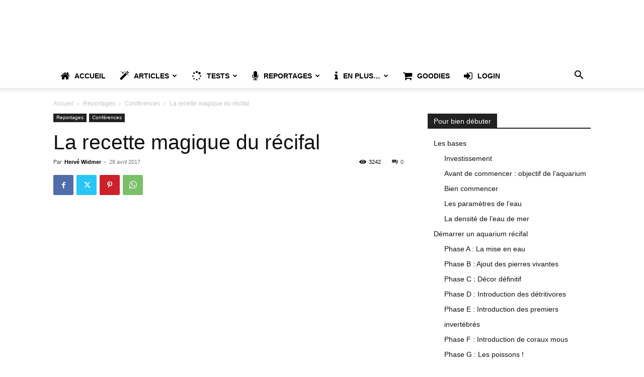

--- FILE ---
content_type: text/html; charset=UTF-8
request_url: https://mrrecifcaptif.fr/la-recette-magique-du-recifal/
body_size: 43310
content:
<!doctype html >
<!--[if IE 8]>    <html class="ie8" lang="en"> <![endif]-->
<!--[if IE 9]>    <html class="ie9" lang="en"> <![endif]-->
<!--[if gt IE 8]><!--> <html lang="fr-FR"> <!--<![endif]-->
<head><meta charset="UTF-8" /><script>if(navigator.userAgent.match(/MSIE|Internet Explorer/i)||navigator.userAgent.match(/Trident\/7\..*?rv:11/i)){var href=document.location.href;if(!href.match(/[?&]nowprocket/)){if(href.indexOf("?")==-1){if(href.indexOf("#")==-1){document.location.href=href+"?nowprocket=1"}else{document.location.href=href.replace("#","?nowprocket=1#")}}else{if(href.indexOf("#")==-1){document.location.href=href+"&nowprocket=1"}else{document.location.href=href.replace("#","&nowprocket=1#")}}}}</script><script>(()=>{class RocketLazyLoadScripts{constructor(){this.v="1.2.6",this.triggerEvents=["keydown","mousedown","mousemove","touchmove","touchstart","touchend","wheel"],this.userEventHandler=this.t.bind(this),this.touchStartHandler=this.i.bind(this),this.touchMoveHandler=this.o.bind(this),this.touchEndHandler=this.h.bind(this),this.clickHandler=this.u.bind(this),this.interceptedClicks=[],this.interceptedClickListeners=[],this.l(this),window.addEventListener("pageshow",(t=>{this.persisted=t.persisted,this.everythingLoaded&&this.m()})),this.CSPIssue=sessionStorage.getItem("rocketCSPIssue"),document.addEventListener("securitypolicyviolation",(t=>{this.CSPIssue||"script-src-elem"!==t.violatedDirective||"data"!==t.blockedURI||(this.CSPIssue=!0,sessionStorage.setItem("rocketCSPIssue",!0))})),document.addEventListener("DOMContentLoaded",(()=>{this.k()})),this.delayedScripts={normal:[],async:[],defer:[]},this.trash=[],this.allJQueries=[]}p(t){document.hidden?t.t():(this.triggerEvents.forEach((e=>window.addEventListener(e,t.userEventHandler,{passive:!0}))),window.addEventListener("touchstart",t.touchStartHandler,{passive:!0}),window.addEventListener("mousedown",t.touchStartHandler),document.addEventListener("visibilitychange",t.userEventHandler))}_(){this.triggerEvents.forEach((t=>window.removeEventListener(t,this.userEventHandler,{passive:!0}))),document.removeEventListener("visibilitychange",this.userEventHandler)}i(t){"HTML"!==t.target.tagName&&(window.addEventListener("touchend",this.touchEndHandler),window.addEventListener("mouseup",this.touchEndHandler),window.addEventListener("touchmove",this.touchMoveHandler,{passive:!0}),window.addEventListener("mousemove",this.touchMoveHandler),t.target.addEventListener("click",this.clickHandler),this.L(t.target,!0),this.S(t.target,"onclick","rocket-onclick"),this.C())}o(t){window.removeEventListener("touchend",this.touchEndHandler),window.removeEventListener("mouseup",this.touchEndHandler),window.removeEventListener("touchmove",this.touchMoveHandler,{passive:!0}),window.removeEventListener("mousemove",this.touchMoveHandler),t.target.removeEventListener("click",this.clickHandler),this.L(t.target,!1),this.S(t.target,"rocket-onclick","onclick"),this.M()}h(){window.removeEventListener("touchend",this.touchEndHandler),window.removeEventListener("mouseup",this.touchEndHandler),window.removeEventListener("touchmove",this.touchMoveHandler,{passive:!0}),window.removeEventListener("mousemove",this.touchMoveHandler)}u(t){t.target.removeEventListener("click",this.clickHandler),this.L(t.target,!1),this.S(t.target,"rocket-onclick","onclick"),this.interceptedClicks.push(t),t.preventDefault(),t.stopPropagation(),t.stopImmediatePropagation(),this.M()}O(){window.removeEventListener("touchstart",this.touchStartHandler,{passive:!0}),window.removeEventListener("mousedown",this.touchStartHandler),this.interceptedClicks.forEach((t=>{t.target.dispatchEvent(new MouseEvent("click",{view:t.view,bubbles:!0,cancelable:!0}))}))}l(t){EventTarget.prototype.addEventListenerWPRocketBase=EventTarget.prototype.addEventListener,EventTarget.prototype.addEventListener=function(e,i,o){"click"!==e||t.windowLoaded||i===t.clickHandler||t.interceptedClickListeners.push({target:this,func:i,options:o}),(this||window).addEventListenerWPRocketBase(e,i,o)}}L(t,e){this.interceptedClickListeners.forEach((i=>{i.target===t&&(e?t.removeEventListener("click",i.func,i.options):t.addEventListener("click",i.func,i.options))})),t.parentNode!==document.documentElement&&this.L(t.parentNode,e)}D(){return new Promise((t=>{this.P?this.M=t:t()}))}C(){this.P=!0}M(){this.P=!1}S(t,e,i){t.hasAttribute&&t.hasAttribute(e)&&(event.target.setAttribute(i,event.target.getAttribute(e)),event.target.removeAttribute(e))}t(){this._(this),"loading"===document.readyState?document.addEventListener("DOMContentLoaded",this.R.bind(this)):this.R()}k(){let t=[];document.querySelectorAll("script[type=rocketlazyloadscript][data-rocket-src]").forEach((e=>{let i=e.getAttribute("data-rocket-src");if(i&&!i.startsWith("data:")){0===i.indexOf("//")&&(i=location.protocol+i);try{const o=new URL(i).origin;o!==location.origin&&t.push({src:o,crossOrigin:e.crossOrigin||"module"===e.getAttribute("data-rocket-type")})}catch(t){}}})),t=[...new Map(t.map((t=>[JSON.stringify(t),t]))).values()],this.T(t,"preconnect")}async R(){this.lastBreath=Date.now(),this.j(this),this.F(this),this.I(),this.W(),this.q(),await this.A(this.delayedScripts.normal),await this.A(this.delayedScripts.defer),await this.A(this.delayedScripts.async);try{await this.U(),await this.H(this),await this.J()}catch(t){console.error(t)}window.dispatchEvent(new Event("rocket-allScriptsLoaded")),this.everythingLoaded=!0,this.D().then((()=>{this.O()})),this.N()}W(){document.querySelectorAll("script[type=rocketlazyloadscript]").forEach((t=>{t.hasAttribute("data-rocket-src")?t.hasAttribute("async")&&!1!==t.async?this.delayedScripts.async.push(t):t.hasAttribute("defer")&&!1!==t.defer||"module"===t.getAttribute("data-rocket-type")?this.delayedScripts.defer.push(t):this.delayedScripts.normal.push(t):this.delayedScripts.normal.push(t)}))}async B(t){if(await this.G(),!0!==t.noModule||!("noModule"in HTMLScriptElement.prototype))return new Promise((e=>{let i;function o(){(i||t).setAttribute("data-rocket-status","executed"),e()}try{if(navigator.userAgent.indexOf("Firefox/")>0||""===navigator.vendor||this.CSPIssue)i=document.createElement("script"),[...t.attributes].forEach((t=>{let e=t.nodeName;"type"!==e&&("data-rocket-type"===e&&(e="type"),"data-rocket-src"===e&&(e="src"),i.setAttribute(e,t.nodeValue))})),t.text&&(i.text=t.text),i.hasAttribute("src")?(i.addEventListener("load",o),i.addEventListener("error",(function(){i.setAttribute("data-rocket-status","failed-network"),e()})),setTimeout((()=>{i.isConnected||e()}),1)):(i.text=t.text,o()),t.parentNode.replaceChild(i,t);else{const i=t.getAttribute("data-rocket-type"),s=t.getAttribute("data-rocket-src");i?(t.type=i,t.removeAttribute("data-rocket-type")):t.removeAttribute("type"),t.addEventListener("load",o),t.addEventListener("error",(i=>{this.CSPIssue&&i.target.src.startsWith("data:")?(console.log("WPRocket: data-uri blocked by CSP -> fallback"),t.removeAttribute("src"),this.B(t).then(e)):(t.setAttribute("data-rocket-status","failed-network"),e())})),s?(t.removeAttribute("data-rocket-src"),t.src=s):t.src="data:text/javascript;base64,"+window.btoa(unescape(encodeURIComponent(t.text)))}}catch(i){t.setAttribute("data-rocket-status","failed-transform"),e()}}));t.setAttribute("data-rocket-status","skipped")}async A(t){const e=t.shift();return e&&e.isConnected?(await this.B(e),this.A(t)):Promise.resolve()}q(){this.T([...this.delayedScripts.normal,...this.delayedScripts.defer,...this.delayedScripts.async],"preload")}T(t,e){var i=document.createDocumentFragment();t.forEach((t=>{const o=t.getAttribute&&t.getAttribute("data-rocket-src")||t.src;if(o&&!o.startsWith("data:")){const s=document.createElement("link");s.href=o,s.rel=e,"preconnect"!==e&&(s.as="script"),t.getAttribute&&"module"===t.getAttribute("data-rocket-type")&&(s.crossOrigin=!0),t.crossOrigin&&(s.crossOrigin=t.crossOrigin),t.integrity&&(s.integrity=t.integrity),i.appendChild(s),this.trash.push(s)}})),document.head.appendChild(i)}j(t){let e={};function i(i,o){return e[o].eventsToRewrite.indexOf(i)>=0&&!t.everythingLoaded?"rocket-"+i:i}function o(t,o){!function(t){e[t]||(e[t]={originalFunctions:{add:t.addEventListener,remove:t.removeEventListener},eventsToRewrite:[]},t.addEventListener=function(){arguments[0]=i(arguments[0],t),e[t].originalFunctions.add.apply(t,arguments)},t.removeEventListener=function(){arguments[0]=i(arguments[0],t),e[t].originalFunctions.remove.apply(t,arguments)})}(t),e[t].eventsToRewrite.push(o)}function s(e,i){let o=e[i];e[i]=null,Object.defineProperty(e,i,{get:()=>o||function(){},set(s){t.everythingLoaded?o=s:e["rocket"+i]=o=s}})}o(document,"DOMContentLoaded"),o(window,"DOMContentLoaded"),o(window,"load"),o(window,"pageshow"),o(document,"readystatechange"),s(document,"onreadystatechange"),s(window,"onload"),s(window,"onpageshow");try{Object.defineProperty(document,"readyState",{get:()=>t.rocketReadyState,set(e){t.rocketReadyState=e},configurable:!0}),document.readyState="loading"}catch(t){console.log("WPRocket DJE readyState conflict, bypassing")}}F(t){let e;function i(e){return t.everythingLoaded?e:e.split(" ").map((t=>"load"===t||0===t.indexOf("load.")?"rocket-jquery-load":t)).join(" ")}function o(o){function s(t){const e=o.fn[t];o.fn[t]=o.fn.init.prototype[t]=function(){return this[0]===window&&("string"==typeof arguments[0]||arguments[0]instanceof String?arguments[0]=i(arguments[0]):"object"==typeof arguments[0]&&Object.keys(arguments[0]).forEach((t=>{const e=arguments[0][t];delete arguments[0][t],arguments[0][i(t)]=e}))),e.apply(this,arguments),this}}o&&o.fn&&!t.allJQueries.includes(o)&&(o.fn.ready=o.fn.init.prototype.ready=function(e){return t.domReadyFired?e.bind(document)(o):document.addEventListener("rocket-DOMContentLoaded",(()=>e.bind(document)(o))),o([])},s("on"),s("one"),t.allJQueries.push(o)),e=o}o(window.jQuery),Object.defineProperty(window,"jQuery",{get:()=>e,set(t){o(t)}})}async H(t){const e=document.querySelector("script[data-webpack]");e&&(await async function(){return new Promise((t=>{e.addEventListener("load",t),e.addEventListener("error",t)}))}(),await t.K(),await t.H(t))}async U(){this.domReadyFired=!0;try{document.readyState="interactive"}catch(t){}await this.G(),document.dispatchEvent(new Event("rocket-readystatechange")),await this.G(),document.rocketonreadystatechange&&document.rocketonreadystatechange(),await this.G(),document.dispatchEvent(new Event("rocket-DOMContentLoaded")),await this.G(),window.dispatchEvent(new Event("rocket-DOMContentLoaded"))}async J(){try{document.readyState="complete"}catch(t){}await this.G(),document.dispatchEvent(new Event("rocket-readystatechange")),await this.G(),document.rocketonreadystatechange&&document.rocketonreadystatechange(),await this.G(),window.dispatchEvent(new Event("rocket-load")),await this.G(),window.rocketonload&&window.rocketonload(),await this.G(),this.allJQueries.forEach((t=>t(window).trigger("rocket-jquery-load"))),await this.G();const t=new Event("rocket-pageshow");t.persisted=this.persisted,window.dispatchEvent(t),await this.G(),window.rocketonpageshow&&window.rocketonpageshow({persisted:this.persisted}),this.windowLoaded=!0}m(){document.onreadystatechange&&document.onreadystatechange(),window.onload&&window.onload(),window.onpageshow&&window.onpageshow({persisted:this.persisted})}I(){const t=new Map;document.write=document.writeln=function(e){const i=document.currentScript;i||console.error("WPRocket unable to document.write this: "+e);const o=document.createRange(),s=i.parentElement;let n=t.get(i);void 0===n&&(n=i.nextSibling,t.set(i,n));const c=document.createDocumentFragment();o.setStart(c,0),c.appendChild(o.createContextualFragment(e)),s.insertBefore(c,n)}}async G(){Date.now()-this.lastBreath>45&&(await this.K(),this.lastBreath=Date.now())}async K(){return document.hidden?new Promise((t=>setTimeout(t))):new Promise((t=>requestAnimationFrame(t)))}N(){this.trash.forEach((t=>t.remove()))}static run(){const t=new RocketLazyLoadScripts;t.p(t)}}RocketLazyLoadScripts.run()})();</script>
    <title>conférence La recette magique du récifal par Mr Recif Captif</title>
    
    <meta name="viewport" content="width=device-width, initial-scale=1.0">
    <link rel="pingback" href="" />
    <script type="rocketlazyloadscript" data-rocket-type="text/javascript" id="lpData">
/* <![CDATA[ */
var lpData = {"site_url":"https:\/\/mrrecifcaptif.fr","user_id":"0","theme":"Newspaper","lp_rest_url":"https:\/\/mrrecifcaptif.fr\/wp-json\/","nonce":"2cf7522ba7","is_course_archive":"","courses_url":"https:\/\/mrrecifcaptif.fr\/courses\/","urlParams":[],"lp_version":"4.3.2.5","lp_rest_load_ajax":"https:\/\/mrrecifcaptif.fr\/wp-json\/lp\/v1\/load_content_via_ajax\/","ajaxUrl":"https:\/\/mrrecifcaptif.fr\/wp-admin\/admin-ajax.php","lpAjaxUrl":"https:\/\/mrrecifcaptif.fr\/lp-ajax-handle","coverImageRatio":"5.16","toast":{"gravity":"bottom","position":"center","duration":3000,"close":1,"stopOnFocus":1,"classPrefix":"lp-toast"},"i18n":[]};
/* ]]> */
</script>
<script type="rocketlazyloadscript" data-rocket-type="text/javascript" id="lpSettingCourses">
/* <![CDATA[ */
var lpSettingCourses = {"lpArchiveLoadAjax":"1","lpArchiveNoLoadAjaxFirst":"0","lpArchivePaginationType":"","noLoadCoursesJs":"0"};
/* ]]> */
</script>
		<style id="learn-press-custom-css">
			:root {
				--lp-container-max-width: 1290px;
				--lp-cotainer-padding: 1rem;
				--lp-primary-color: #ffb606;
				--lp-secondary-color: #442e66;
			}
		</style>
		<meta name='robots' content='index, follow, max-image-preview:large, max-snippet:-1, max-video-preview:-1' />

	<!-- This site is optimized with the Yoast SEO plugin v26.7 - https://yoast.com/wordpress/plugins/seo/ -->
	<meta name="description" content="Le 26 février j&#039;ai &#039;t&#039; invité par l&#039;Aqua Club 96 a faire une conférence sur la recette magique permettant de maintenir un aquarium récifal." />
	<link rel="canonical" href="https://mrrecifcaptif.fr/la-recette-magique-du-recifal/" />
	<meta property="og:locale" content="fr_FR" />
	<meta property="og:type" content="article" />
	<meta property="og:title" content="conférence La recette magique du récifal par Mr Recif Captif" />
	<meta property="og:description" content="Le 26 février j&#039;ai &#039;t&#039; invité par l&#039;Aqua Club 96 a faire une conférence sur la recette magique permettant de maintenir un aquarium récifal." />
	<meta property="og:url" content="https://mrrecifcaptif.fr/la-recette-magique-du-recifal/" />
	<meta property="og:site_name" content="Mr Récif Captif, l&#039;aquariophilie récifale expliquée" />
	<meta property="article:publisher" content="https://www.facebook.com/MrRecifCaptif/" />
	<meta property="article:author" content="https://www.facebook.com/MrRecifCaptif/" />
	<meta property="article:published_time" content="2017-04-28T08:00:22+00:00" />
	<meta property="article:modified_time" content="2017-04-28T08:58:59+00:00" />
	<meta property="og:image" content="https://i0.wp.com/mrrecifcaptif.fr/wp-content/uploads/2017/04/maxresdefault-6.jpg?fit=1280%2C720&ssl=1" />
	<meta property="og:image:width" content="1280" />
	<meta property="og:image:height" content="720" />
	<meta property="og:image:type" content="image/jpeg" />
	<meta name="author" content="Hervé Widmer" />
	<meta name="twitter:card" content="summary_large_image" />
	<meta name="twitter:creator" content="@https://twitter.com/MrRecifCaptif" />
	<meta name="twitter:site" content="@MrRecifCaptif" />
	<meta name="twitter:label1" content="Écrit par" />
	<meta name="twitter:data1" content="Hervé Widmer" />
	<meta name="twitter:label2" content="Durée de lecture estimée" />
	<meta name="twitter:data2" content="1 minute" />
	<script type="application/ld+json" class="yoast-schema-graph">{"@context":"https://schema.org","@graph":[{"@type":"Article","@id":"https://mrrecifcaptif.fr/la-recette-magique-du-recifal/#article","isPartOf":{"@id":"https://mrrecifcaptif.fr/la-recette-magique-du-recifal/"},"author":{"name":"Hervé Widmer","@id":"https://mrrecifcaptif.fr/#/schema/person/836dad6a3f01162b38e54f4dc57b865c"},"headline":"La recette magique du récifal","datePublished":"2017-04-28T08:00:22+00:00","dateModified":"2017-04-28T08:58:59+00:00","mainEntityOfPage":{"@id":"https://mrrecifcaptif.fr/la-recette-magique-du-recifal/"},"wordCount":201,"publisher":{"@id":"https://mrrecifcaptif.fr/#organization"},"image":{"@id":"https://mrrecifcaptif.fr/la-recette-magique-du-recifal/#primaryimage"},"thumbnailUrl":"https://mrrecifcaptif.fr/wp-content/uploads/2017/04/maxresdefault-6.jpg","articleSection":["Conférences"],"inLanguage":"fr-FR"},{"@type":"WebPage","@id":"https://mrrecifcaptif.fr/la-recette-magique-du-recifal/","url":"https://mrrecifcaptif.fr/la-recette-magique-du-recifal/","name":"conférence La recette magique du récifal par Mr Recif Captif","isPartOf":{"@id":"https://mrrecifcaptif.fr/#website"},"primaryImageOfPage":{"@id":"https://mrrecifcaptif.fr/la-recette-magique-du-recifal/#primaryimage"},"image":{"@id":"https://mrrecifcaptif.fr/la-recette-magique-du-recifal/#primaryimage"},"thumbnailUrl":"https://mrrecifcaptif.fr/wp-content/uploads/2017/04/maxresdefault-6.jpg","datePublished":"2017-04-28T08:00:22+00:00","dateModified":"2017-04-28T08:58:59+00:00","description":"Le 26 février j'ai 't' invité par l'Aqua Club 96 a faire une conférence sur la recette magique permettant de maintenir un aquarium récifal.","breadcrumb":{"@id":"https://mrrecifcaptif.fr/la-recette-magique-du-recifal/#breadcrumb"},"inLanguage":"fr-FR","potentialAction":[{"@type":"ReadAction","target":["https://mrrecifcaptif.fr/la-recette-magique-du-recifal/"]}]},{"@type":"ImageObject","inLanguage":"fr-FR","@id":"https://mrrecifcaptif.fr/la-recette-magique-du-recifal/#primaryimage","url":"https://mrrecifcaptif.fr/wp-content/uploads/2017/04/maxresdefault-6.jpg","contentUrl":"https://mrrecifcaptif.fr/wp-content/uploads/2017/04/maxresdefault-6.jpg","width":1280,"height":720},{"@type":"BreadcrumbList","@id":"https://mrrecifcaptif.fr/la-recette-magique-du-recifal/#breadcrumb","itemListElement":[{"@type":"ListItem","position":1,"name":"Accueil","item":"https://mrrecifcaptif.fr/"},{"@type":"ListItem","position":2,"name":"La recette magique du récifal"}]},{"@type":"WebSite","@id":"https://mrrecifcaptif.fr/#website","url":"https://mrrecifcaptif.fr/","name":"Mr Récif Captif, l'aquariophilie récifale expliquée","description":"Un site de récifaliste pour les récifalistes","publisher":{"@id":"https://mrrecifcaptif.fr/#organization"},"potentialAction":[{"@type":"SearchAction","target":{"@type":"EntryPoint","urlTemplate":"https://mrrecifcaptif.fr/?s={search_term_string}"},"query-input":{"@type":"PropertyValueSpecification","valueRequired":true,"valueName":"search_term_string"}}],"inLanguage":"fr-FR"},{"@type":"Organization","@id":"https://mrrecifcaptif.fr/#organization","name":"Mr Recif Captif","url":"https://mrrecifcaptif.fr/","logo":{"@type":"ImageObject","inLanguage":"fr-FR","@id":"https://mrrecifcaptif.fr/#/schema/logo/image/","url":"https://i1.wp.com/mrrecifcaptif.fr/wp-content/uploads/2017/01/Recif-captif-3_.png?fit=1401%2C1043&ssl=1","contentUrl":"https://i1.wp.com/mrrecifcaptif.fr/wp-content/uploads/2017/01/Recif-captif-3_.png?fit=1401%2C1043&ssl=1","width":1401,"height":1043,"caption":"Mr Recif Captif"},"image":{"@id":"https://mrrecifcaptif.fr/#/schema/logo/image/"},"sameAs":["https://www.facebook.com/MrRecifCaptif/","https://x.com/MrRecifCaptif","https://www.instagram.com/mrrecifcaptif/","https://www.youtube.com/c/mrrecifcaptif"]},{"@type":"Person","@id":"https://mrrecifcaptif.fr/#/schema/person/836dad6a3f01162b38e54f4dc57b865c","name":"Hervé Widmer","image":{"@type":"ImageObject","inLanguage":"fr-FR","@id":"https://mrrecifcaptif.fr/#/schema/person/image/","url":"https://secure.gravatar.com/avatar/ce90ee8c198e0455cec61a8f93630b7ccf66218f8e91b777c5ebf758975297ad?s=96&d=mm&r=g","contentUrl":"https://secure.gravatar.com/avatar/ce90ee8c198e0455cec61a8f93630b7ccf66218f8e91b777c5ebf758975297ad?s=96&d=mm&r=g","caption":"Hervé Widmer"},"description":"En privé, je suis papa de trois merveilleux enfants et un époux dévoué. Ma passion se reflète dans les détails : entre le texte et la vidéo, je trouve un équilibre qui alimente mon esprit créatif. Ma soif de connaissances et d'expressions créatives est comparable à mon amour pour la bière d'Alsace, qui coule toujours abondamment dans mes veines. Mon engagement est sans limite, ce qui est évident dans ma création de mrrecifcaptif.fr. En tant que vidéaste amateur, je suis souvent touché par une \"logorrhée créatrice\", ce qui signifie que mes idées débordent souvent, se traduisant en contenu passionnant et informatif. Travailler sur mrrecifcaptif.fr m'a permis de canaliser ma passion et de la partager avec une communauté. Je m'investis entièrement, sans modération, pour offrir des contenus de qualité. J'espère que vous trouverez mes articles et vidéos sur mrrecifcaptif.fr enrichissants et divertissants. Bonne lecture et visionnage! :))","sameAs":["https://mrrecifcaptif.fr","https://www.facebook.com/MrRecifCaptif/","https://www.instagram.com/mrrecifcaptif/","https://fr.linkedin.com/in/hervewidmer/fr","https://x.com/https://twitter.com/MrRecifCaptif","https://www.youtube.com/c/mrrecifcaptif","https://fr.wikipedia.org/wiki/Utilisateur:RVW"],"url":"https://mrrecifcaptif.fr"}]}</script>
	<!-- / Yoast SEO plugin. -->


<link rel='dns-prefetch' href='//www.googletagmanager.com' />
<link rel='dns-prefetch' href='//pagead2.googlesyndication.com' />

<link rel="alternate" type="application/rss+xml" title="Mr Récif Captif, l&#039;aquariophilie récifale expliquée &raquo; Flux" href="https://mrrecifcaptif.fr/feed/" />
<link rel="alternate" type="application/rss+xml" title="Mr Récif Captif, l&#039;aquariophilie récifale expliquée &raquo; Flux des commentaires" href="https://mrrecifcaptif.fr/comments/feed/" />
<link id='omgf-preload-0' rel='preload' href='//mrrecifcaptif.fr/wp-content/uploads/omgf/google-fonts-style/roboto-normal-latin.woff2?ver=1680921246' as='font' type='font/woff2' crossorigin />
<link rel="alternate" title="oEmbed (JSON)" type="application/json+oembed" href="https://mrrecifcaptif.fr/wp-json/oembed/1.0/embed?url=https%3A%2F%2Fmrrecifcaptif.fr%2Fla-recette-magique-du-recifal%2F" />
<link rel="alternate" title="oEmbed (XML)" type="text/xml+oembed" href="https://mrrecifcaptif.fr/wp-json/oembed/1.0/embed?url=https%3A%2F%2Fmrrecifcaptif.fr%2Fla-recette-magique-du-recifal%2F&#038;format=xml" />
<style id='wp-img-auto-sizes-contain-inline-css' type='text/css'>
img:is([sizes=auto i],[sizes^="auto," i]){contain-intrinsic-size:3000px 1500px}
/*# sourceURL=wp-img-auto-sizes-contain-inline-css */
</style>
<style id='wp-emoji-styles-inline-css' type='text/css'>

	img.wp-smiley, img.emoji {
		display: inline !important;
		border: none !important;
		box-shadow: none !important;
		height: 1em !important;
		width: 1em !important;
		margin: 0 0.07em !important;
		vertical-align: -0.1em !important;
		background: none !important;
		padding: 0 !important;
	}
/*# sourceURL=wp-emoji-styles-inline-css */
</style>
<link data-minify="1" rel='stylesheet' id='wp-block-library-css' href='https://mrrecifcaptif.fr/wp-content/cache/min/1/wp-content/plugins/gutenberg/build/styles/block-library/style.css?ver=1768390890' type='text/css' media='all' />
<style id='global-styles-inline-css' type='text/css'>
:root{--wp--preset--aspect-ratio--square: 1;--wp--preset--aspect-ratio--4-3: 4/3;--wp--preset--aspect-ratio--3-4: 3/4;--wp--preset--aspect-ratio--3-2: 3/2;--wp--preset--aspect-ratio--2-3: 2/3;--wp--preset--aspect-ratio--16-9: 16/9;--wp--preset--aspect-ratio--9-16: 9/16;--wp--preset--color--black: #000000;--wp--preset--color--cyan-bluish-gray: #abb8c3;--wp--preset--color--white: #ffffff;--wp--preset--color--pale-pink: #f78da7;--wp--preset--color--vivid-red: #cf2e2e;--wp--preset--color--luminous-vivid-orange: #ff6900;--wp--preset--color--luminous-vivid-amber: #fcb900;--wp--preset--color--light-green-cyan: #7bdcb5;--wp--preset--color--vivid-green-cyan: #00d084;--wp--preset--color--pale-cyan-blue: #8ed1fc;--wp--preset--color--vivid-cyan-blue: #0693e3;--wp--preset--color--vivid-purple: #9b51e0;--wp--preset--gradient--vivid-cyan-blue-to-vivid-purple: linear-gradient(135deg,rgb(6,147,227) 0%,rgb(155,81,224) 100%);--wp--preset--gradient--light-green-cyan-to-vivid-green-cyan: linear-gradient(135deg,rgb(122,220,180) 0%,rgb(0,208,130) 100%);--wp--preset--gradient--luminous-vivid-amber-to-luminous-vivid-orange: linear-gradient(135deg,rgb(252,185,0) 0%,rgb(255,105,0) 100%);--wp--preset--gradient--luminous-vivid-orange-to-vivid-red: linear-gradient(135deg,rgb(255,105,0) 0%,rgb(207,46,46) 100%);--wp--preset--gradient--very-light-gray-to-cyan-bluish-gray: linear-gradient(135deg,rgb(238,238,238) 0%,rgb(169,184,195) 100%);--wp--preset--gradient--cool-to-warm-spectrum: linear-gradient(135deg,rgb(74,234,220) 0%,rgb(151,120,209) 20%,rgb(207,42,186) 40%,rgb(238,44,130) 60%,rgb(251,105,98) 80%,rgb(254,248,76) 100%);--wp--preset--gradient--blush-light-purple: linear-gradient(135deg,rgb(255,206,236) 0%,rgb(152,150,240) 100%);--wp--preset--gradient--blush-bordeaux: linear-gradient(135deg,rgb(254,205,165) 0%,rgb(254,45,45) 50%,rgb(107,0,62) 100%);--wp--preset--gradient--luminous-dusk: linear-gradient(135deg,rgb(255,203,112) 0%,rgb(199,81,192) 50%,rgb(65,88,208) 100%);--wp--preset--gradient--pale-ocean: linear-gradient(135deg,rgb(255,245,203) 0%,rgb(182,227,212) 50%,rgb(51,167,181) 100%);--wp--preset--gradient--electric-grass: linear-gradient(135deg,rgb(202,248,128) 0%,rgb(113,206,126) 100%);--wp--preset--gradient--midnight: linear-gradient(135deg,rgb(2,3,129) 0%,rgb(40,116,252) 100%);--wp--preset--font-size--small: 11px;--wp--preset--font-size--medium: 20px;--wp--preset--font-size--large: 32px;--wp--preset--font-size--x-large: 42px;--wp--preset--font-size--regular: 15px;--wp--preset--font-size--larger: 50px;--wp--preset--spacing--20: 0.44rem;--wp--preset--spacing--30: 0.67rem;--wp--preset--spacing--40: 1rem;--wp--preset--spacing--50: 1.5rem;--wp--preset--spacing--60: 2.25rem;--wp--preset--spacing--70: 3.38rem;--wp--preset--spacing--80: 5.06rem;--wp--preset--shadow--natural: 6px 6px 9px rgba(0, 0, 0, 0.2);--wp--preset--shadow--deep: 12px 12px 50px rgba(0, 0, 0, 0.4);--wp--preset--shadow--sharp: 6px 6px 0px rgba(0, 0, 0, 0.2);--wp--preset--shadow--outlined: 6px 6px 0px -3px rgb(255, 255, 255), 6px 6px rgb(0, 0, 0);--wp--preset--shadow--crisp: 6px 6px 0px rgb(0, 0, 0);}:where(.is-layout-flex){gap: 0.5em;}:where(.is-layout-grid){gap: 0.5em;}body .is-layout-flex{display: flex;}.is-layout-flex{flex-wrap: wrap;align-items: center;}.is-layout-flex > :is(*, div){margin: 0;}body .is-layout-grid{display: grid;}.is-layout-grid > :is(*, div){margin: 0;}:where(.wp-block-columns.is-layout-flex){gap: 2em;}:where(.wp-block-columns.is-layout-grid){gap: 2em;}:where(.wp-block-post-template.is-layout-flex){gap: 1.25em;}:where(.wp-block-post-template.is-layout-grid){gap: 1.25em;}.has-black-color{color: var(--wp--preset--color--black) !important;}.has-cyan-bluish-gray-color{color: var(--wp--preset--color--cyan-bluish-gray) !important;}.has-white-color{color: var(--wp--preset--color--white) !important;}.has-pale-pink-color{color: var(--wp--preset--color--pale-pink) !important;}.has-vivid-red-color{color: var(--wp--preset--color--vivid-red) !important;}.has-luminous-vivid-orange-color{color: var(--wp--preset--color--luminous-vivid-orange) !important;}.has-luminous-vivid-amber-color{color: var(--wp--preset--color--luminous-vivid-amber) !important;}.has-light-green-cyan-color{color: var(--wp--preset--color--light-green-cyan) !important;}.has-vivid-green-cyan-color{color: var(--wp--preset--color--vivid-green-cyan) !important;}.has-pale-cyan-blue-color{color: var(--wp--preset--color--pale-cyan-blue) !important;}.has-vivid-cyan-blue-color{color: var(--wp--preset--color--vivid-cyan-blue) !important;}.has-vivid-purple-color{color: var(--wp--preset--color--vivid-purple) !important;}.has-black-background-color{background-color: var(--wp--preset--color--black) !important;}.has-cyan-bluish-gray-background-color{background-color: var(--wp--preset--color--cyan-bluish-gray) !important;}.has-white-background-color{background-color: var(--wp--preset--color--white) !important;}.has-pale-pink-background-color{background-color: var(--wp--preset--color--pale-pink) !important;}.has-vivid-red-background-color{background-color: var(--wp--preset--color--vivid-red) !important;}.has-luminous-vivid-orange-background-color{background-color: var(--wp--preset--color--luminous-vivid-orange) !important;}.has-luminous-vivid-amber-background-color{background-color: var(--wp--preset--color--luminous-vivid-amber) !important;}.has-light-green-cyan-background-color{background-color: var(--wp--preset--color--light-green-cyan) !important;}.has-vivid-green-cyan-background-color{background-color: var(--wp--preset--color--vivid-green-cyan) !important;}.has-pale-cyan-blue-background-color{background-color: var(--wp--preset--color--pale-cyan-blue) !important;}.has-vivid-cyan-blue-background-color{background-color: var(--wp--preset--color--vivid-cyan-blue) !important;}.has-vivid-purple-background-color{background-color: var(--wp--preset--color--vivid-purple) !important;}.has-black-border-color{border-color: var(--wp--preset--color--black) !important;}.has-cyan-bluish-gray-border-color{border-color: var(--wp--preset--color--cyan-bluish-gray) !important;}.has-white-border-color{border-color: var(--wp--preset--color--white) !important;}.has-pale-pink-border-color{border-color: var(--wp--preset--color--pale-pink) !important;}.has-vivid-red-border-color{border-color: var(--wp--preset--color--vivid-red) !important;}.has-luminous-vivid-orange-border-color{border-color: var(--wp--preset--color--luminous-vivid-orange) !important;}.has-luminous-vivid-amber-border-color{border-color: var(--wp--preset--color--luminous-vivid-amber) !important;}.has-light-green-cyan-border-color{border-color: var(--wp--preset--color--light-green-cyan) !important;}.has-vivid-green-cyan-border-color{border-color: var(--wp--preset--color--vivid-green-cyan) !important;}.has-pale-cyan-blue-border-color{border-color: var(--wp--preset--color--pale-cyan-blue) !important;}.has-vivid-cyan-blue-border-color{border-color: var(--wp--preset--color--vivid-cyan-blue) !important;}.has-vivid-purple-border-color{border-color: var(--wp--preset--color--vivid-purple) !important;}.has-vivid-cyan-blue-to-vivid-purple-gradient-background{background: var(--wp--preset--gradient--vivid-cyan-blue-to-vivid-purple) !important;}.has-light-green-cyan-to-vivid-green-cyan-gradient-background{background: var(--wp--preset--gradient--light-green-cyan-to-vivid-green-cyan) !important;}.has-luminous-vivid-amber-to-luminous-vivid-orange-gradient-background{background: var(--wp--preset--gradient--luminous-vivid-amber-to-luminous-vivid-orange) !important;}.has-luminous-vivid-orange-to-vivid-red-gradient-background{background: var(--wp--preset--gradient--luminous-vivid-orange-to-vivid-red) !important;}.has-very-light-gray-to-cyan-bluish-gray-gradient-background{background: var(--wp--preset--gradient--very-light-gray-to-cyan-bluish-gray) !important;}.has-cool-to-warm-spectrum-gradient-background{background: var(--wp--preset--gradient--cool-to-warm-spectrum) !important;}.has-blush-light-purple-gradient-background{background: var(--wp--preset--gradient--blush-light-purple) !important;}.has-blush-bordeaux-gradient-background{background: var(--wp--preset--gradient--blush-bordeaux) !important;}.has-luminous-dusk-gradient-background{background: var(--wp--preset--gradient--luminous-dusk) !important;}.has-pale-ocean-gradient-background{background: var(--wp--preset--gradient--pale-ocean) !important;}.has-electric-grass-gradient-background{background: var(--wp--preset--gradient--electric-grass) !important;}.has-midnight-gradient-background{background: var(--wp--preset--gradient--midnight) !important;}.has-small-font-size{font-size: var(--wp--preset--font-size--small) !important;}.has-medium-font-size{font-size: var(--wp--preset--font-size--medium) !important;}.has-large-font-size{font-size: var(--wp--preset--font-size--large) !important;}.has-x-large-font-size{font-size: var(--wp--preset--font-size--x-large) !important;}
/*# sourceURL=global-styles-inline-css */
</style>

<link data-minify="1" rel='stylesheet' id='my-custom-block-frontend-css-css' href='https://mrrecifcaptif.fr/wp-content/cache/min/1/wp-content/plugins/wpdm-gutenberg-blocks/build/style.css?ver=1768390863' type='text/css' media='all' />
<style id='classic-theme-styles-inline-css' type='text/css'>
.wp-block-button__link{background-color:#32373c;border-radius:9999px;box-shadow:none;color:#fff;font-size:1.125em;padding:calc(.667em + 2px) calc(1.333em + 2px);text-decoration:none}.wp-block-file__button{background:#32373c;color:#fff}.wp-block-accordion-heading{margin:0}.wp-block-accordion-heading__toggle{background-color:inherit!important;color:inherit!important}.wp-block-accordion-heading__toggle:not(:focus-visible){outline:none}.wp-block-accordion-heading__toggle:focus,.wp-block-accordion-heading__toggle:hover{background-color:inherit!important;border:none;box-shadow:none;color:inherit;padding:var(--wp--preset--spacing--20,1em) 0;text-decoration:none}.wp-block-accordion-heading__toggle:focus-visible{outline:auto;outline-offset:0}
/*# sourceURL=https://mrrecifcaptif.fr/wp-content/plugins/gutenberg/build/styles/block-library/classic.css */
</style>
<link data-minify="1" rel='stylesheet' id='fontawesome-five-css-css' href='https://mrrecifcaptif.fr/wp-content/cache/min/1/wp-content/plugins/accesspress-social-counter/css/fontawesome-all.css?ver=1768390863' type='text/css' media='all' />
<link data-minify="1" rel='stylesheet' id='apsc-frontend-css-css' href='https://mrrecifcaptif.fr/wp-content/cache/min/1/wp-content/plugins/accesspress-social-counter/css/frontend.css?ver=1768390863' type='text/css' media='all' />
<link data-minify="1" rel='stylesheet' id='wpdm-fonticon-css' href='https://mrrecifcaptif.fr/wp-content/cache/min/1/wp-content/plugins/download-manager/assets/wpdm-iconfont/css/wpdm-icons.css?ver=1768390863' type='text/css' media='all' />
<link rel='stylesheet' id='wpdm-front-css' href='https://mrrecifcaptif.fr/wp-content/plugins/download-manager/assets/css/front.min.css?ver=051d58' type='text/css' media='all' />
<link data-minify="1" rel='stylesheet' id='font-awesome-four-css' href='https://mrrecifcaptif.fr/wp-content/cache/min/1/wp-content/plugins/font-awesome-4-menus/css/font-awesome.min.css?ver=1768390863' type='text/css' media='all' />
<link data-minify="1" rel='stylesheet' id='wpdm-button-templates-css' href='https://mrrecifcaptif.fr/wp-content/cache/min/1/wp-content/plugins/wpdm-button-templates/buttons.css?ver=1768390863' type='text/css' media='all' />
<link data-minify="1" rel='stylesheet' id='td-plugin-newsletter-css' href='https://mrrecifcaptif.fr/wp-content/cache/min/1/wp-content/plugins/td-newsletter/style.css?ver=1768390863' type='text/css' media='all' />
<link data-minify="1" rel='stylesheet' id='td-plugin-multi-purpose-css' href='https://mrrecifcaptif.fr/wp-content/cache/min/1/wp-content/plugins/td-composer/td-multi-purpose/style.css?ver=1768390863' type='text/css' media='all' />
<link data-minify="1" rel='stylesheet' id='tablepress-default-css' href='https://mrrecifcaptif.fr/wp-content/cache/min/1/wp-content/plugins/tablepress/css/build/default.css?ver=1768390863' type='text/css' media='all' />
<link data-minify="1" rel='stylesheet' id='td-theme-css' href='https://mrrecifcaptif.fr/wp-content/cache/min/1/wp-content/themes/Newspaper/style.css?ver=1768390863' type='text/css' media='all' />
<style id='td-theme-inline-css' type='text/css'>@media (max-width:767px){.td-header-desktop-wrap{display:none}}@media (min-width:767px){.td-header-mobile-wrap{display:none}}</style>
<link data-minify="1" rel='stylesheet' id='an_style-css' href='https://mrrecifcaptif.fr/wp-content/cache/min/1/wp-content/uploads/fPUaxseLRlza/ooEngZSaBCMb.css?ver=1768390863' type='text/css' media='all' />
<style id='an_style-inline-css' type='text/css'>
/*	an_style.css	AdBlock Notify	Copyright: (c) 2016 Themeisle, themeisle.com	Version: 2.2.3*/.PQeKmYjNKjhs-bg {	display: none;	position: fixed;	z-index: 100;	top: 0;	left: 0;	width: 100%;	height: 100%;	background: #000;	background: rgba(0,0,0,0.75);}.PQeKmYjNKjhs {	visibility: hidden;	position: fixed;	z-index: 101;	top: 100px;	right: 0;	left: 0;	max-width: 640px;	margin-right: auto;	margin-left: auto;	background: #fff;	-webkit-box-shadow: 0 3px 5px 2px rgba(0,0,0,0.25);	box-shadow: 0 3px 5px 2px rgba(0,0,0,0.25);	font-family: Arial, Helvetica, sans-serif;}.PQeKmYjNKjhs-default,.PQeKmYjNKjhs-ok {	padding: 30px 30px 15px;}.PQeKmYjNKjhs-image {	overflow: hidden;	position: relative;	width: 100%;}.PQeKmYjNKjhs-image .PQeKmYjNKjhs-left {	position: absolute;	top: 0;	left: 0;	width: 50%;	height: 100%;}.PQeKmYjNKjhs-image .PQeKmYjNKjhs-right {	float: right;	width: 50%;	padding: 30px;}.PQeKmYjNKjhs.small {	width: 200px;	margin-left: -140px;}.PQeKmYjNKjhs.medium {	width: 400px;	margin-left: -240px;}.PQeKmYjNKjhs.large {	width: 600px;	margin-left: -340px;}.PQeKmYjNKjhs.xlarge {	width: 800px;	margin-left: -440px;}.close-PQeKmYjNKjhs {	display: inline-block;	position: absolute;	top: 15px;	right: 15px;	width: 30px;	height: 30px;	color: #bbb;	font-size: 32px;	font-weight: 700;	line-height: 30px;	text-align: center;	cursor: pointer;	-webkit-transition: 0.3s;	transition: 0.3s;}.close-PQeKmYjNKjhs:hover {	color: #252b37;}.PQeKmYjNKjhs h1 {	margin-bottom: 15px;	padding: 0 30px;	color: #252b37;	font-size: 28px;	line-height: 1.25;	text-align: center;}.PQeKmYjNKjhs-right h1 {	padding: 0 30px 0 0;	text-align: left;}.PQeKmYjNKjhs p {	margin-bottom: 15px;	color: #333745;	font-size: 14px;}.PQeKmYjNKjhs p a {	color: #ff6160;}.PQeKmYjNKjhs-right .close-modal,.PQeKmYjNKjhs-footer .close-modal {	padding: 15px !important;	border-radius: 0 !important;	background-color: #ff6160;	font-size: 14px;	letter-spacing: 2px !important;	-webkit-transition: 0.3s;	transition: 0.3s;}.PQeKmYjNKjhs-right .close-modal:hover,.PQeKmYjNKjhs-footer .close-modal:hover {	background-color: #252b37 !important;}.PQeKmYjNKjhs-footer .grey-button-modal {	margin-right: 15px;	background-color: #a5a5a5;}.PQeKmYjNKjhs-footer {	display: block;	padding: 15px 30px;	background-color: #eff4f7;	text-align: right;}@media only screen and (max-width: 640px) {	.PQeKmYjNKjhs {		right: 5%;		left: 5%;		max-width: 90%;	}	.PQeKmYjNKjhs-default {		padding: 20px;	}	.PQeKmYjNKjhs-image .PQeKmYjNKjhs-left {		width: 100%;		height: 250px;	}	.PQeKmYjNKjhs-image .PQeKmYjNKjhs-right {		float: left;		width: 100%;		margin-top: 250px;		padding: 20px;	}	.PQeKmYjNKjhs h1 {		margin-bottom: 10px;		font-size: 20px;	}	.PQeKmYjNKjhs-right h1 {		padding: 0;	}	.PQeKmYjNKjhs p {		margin-bottom: 10px;	}	.close-PQeKmYjNKjhs {		color: #fcfcfc;		background-color: #252b37;	}	.close-PQeKmYjNKjhs:hover {		color: #252b37;		background-color: #fcfcfc;	}	.PQeKmYjNKjhs-footer {		padding: 15px 20px;	}}@media only screen and (max-width: 480px) {	.PQeKmYjNKjhs-image .PQeKmYjNKjhs-left {		height: 200px;	}	.PQeKmYjNKjhs-image .PQeKmYjNKjhs-right {		margin-top: 200px;	}	.PQeKmYjNKjhs-footer {		text-align: center;	}	.PQeKmYjNKjhs-footer .close-modal {		width: 80%;		margin: 5px 10%;	}}
/*# sourceURL=an_style-inline-css */
</style>
<link data-minify="1" rel='stylesheet' id='learnpress-widgets-css' href='https://mrrecifcaptif.fr/wp-content/cache/min/1/wp-content/plugins/learnpress/assets/css/widgets.min.css?ver=1768390863' type='text/css' media='all' />
<link data-minify="1" rel='stylesheet' id='td-legacy-framework-front-style-css' href='https://mrrecifcaptif.fr/wp-content/cache/min/1/wp-content/plugins/td-composer/legacy/Newspaper/assets/css/td_legacy_main.css?ver=1768390863' type='text/css' media='all' />
<link data-minify="1" rel='stylesheet' id='td-standard-pack-framework-front-style-css' href='https://mrrecifcaptif.fr/wp-content/cache/min/1/wp-content/plugins/td-standard-pack/Newspaper/assets/css/td_standard_pack_main.css?ver=1768390863' type='text/css' media='all' />
<link data-minify="1" rel='stylesheet' id='td-theme-demo-style-css' href='https://mrrecifcaptif.fr/wp-content/cache/min/1/wp-content/plugins/td-composer/legacy/Newspaper/includes/demos/animals/demo_style.css?ver=1768390863' type='text/css' media='all' />
<link data-minify="1" rel='stylesheet' id='tdb_style_cloud_templates_front-css' href='https://mrrecifcaptif.fr/wp-content/cache/min/1/wp-content/plugins/td-cloud-library/assets/css/tdb_main.css?ver=1768390863' type='text/css' media='all' />
<script type="rocketlazyloadscript">!(function(o,n,t){t=o.createElement(n),o=o.getElementsByTagName(n)[0],t.async=1,t.src="https://steadfastsystem.com/v2/0/hrlb6_RnRT86yns5urcGdZk-udPrO0V2a_RjgnW3_T076Z0du7axI2B-2toVTPqGfjMlFVkPGnYgqaQVEKyQa5S1yWGByi5VVhvnq-n7HxoaVU3caJcs_ZToVFiFb_I88NuwgfmXg",o.parentNode.insertBefore(t,o)})(document,"script"),(function(o,n){o[n]=o[n]||function(){(o[n].q=o[n].q||[]).push(arguments)}})(window,"admiral");!(function(n,e,r,t){function o(){if((function o(t){try{return(t=localStorage.getItem("v4ac1eiZr0"))&&0<t.split(",")[4]}catch(n){}return!1})()){var t=n[e].pubads();typeof t.setTargeting===r&&t.setTargeting("admiral-engaged","true")}}(t=n[e]=n[e]||{}).cmd=t.cmd||[],typeof t.pubads===r?o():typeof t.cmd.unshift===r?t.cmd.unshift(o):t.cmd.push(o)})(window,"googletag","function");;;;;</script><script type="text/javascript" src="https://mrrecifcaptif.fr/wp-includes/js/jquery/jquery.min.js?ver=3.7.1" id="jquery-core-js"></script>
<script type="text/javascript" src="https://mrrecifcaptif.fr/wp-includes/js/jquery/jquery-migrate.min.js?ver=3.4.1" id="jquery-migrate-js"></script>
<script type="rocketlazyloadscript" data-rocket-type="text/javascript" data-rocket-src="https://mrrecifcaptif.fr/wp-content/plugins/download-manager/assets/js/wpdm.min.js?ver=051d58" id="wpdm-frontend-js-js" data-rocket-defer defer></script>
<script type="text/javascript" id="wpdm-frontjs-js-extra">
/* <![CDATA[ */
var wpdm_url = {"home":"https://mrrecifcaptif.fr/","site":"https://mrrecifcaptif.fr/","ajax":"https://mrrecifcaptif.fr/wp-admin/admin-ajax.php"};
var wpdm_js = {"spinner":"\u003Ci class=\"wpdm-icon wpdm-sun wpdm-spin\"\u003E\u003C/i\u003E","client_id":"95d01fa5533988927504917d9d100ed7"};
var wpdm_strings = {"pass_var":"Mot de passe v\u00e9rifi\u00e9\u00a0!","pass_var_q":"Veuillez cliquer sur le bouton suivant pour commencer le t\u00e9l\u00e9chargement.","start_dl":"Commencer le t\u00e9l\u00e9chargement"};
//# sourceURL=wpdm-frontjs-js-extra
/* ]]> */
</script>
<script type="rocketlazyloadscript" data-rocket-type="text/javascript" data-rocket-src="https://mrrecifcaptif.fr/wp-content/plugins/download-manager/assets/js/front.min.js?ver=3.3.45" id="wpdm-frontjs-js" data-rocket-defer defer></script>

<!-- Extrait de code de la balise Google (gtag.js) ajouté par Site Kit -->
<!-- Extrait Google Analytics ajouté par Site Kit -->
<script type="rocketlazyloadscript" data-rocket-type="text/javascript" data-rocket-src="https://www.googletagmanager.com/gtag/js?id=G-HQ5HG5X4LR" id="google_gtagjs-js" async></script>
<script type="rocketlazyloadscript" data-rocket-type="text/javascript" id="google_gtagjs-js-after">
/* <![CDATA[ */
window.dataLayer = window.dataLayer || [];function gtag(){dataLayer.push(arguments);}
gtag("set","linker",{"domains":["mrrecifcaptif.fr"]});
gtag("js", new Date());
gtag("set", "developer_id.dZTNiMT", true);
gtag("config", "G-HQ5HG5X4LR");
//# sourceURL=google_gtagjs-js-after
/* ]]> */
</script>
<script type="rocketlazyloadscript" data-rocket-type="text/javascript" data-rocket-src="https://mrrecifcaptif.fr/wp-content/plugins/learnpress/assets/js/dist/loadAJAX.min.js?ver=4.3.2.5" id="lp-load-ajax-js" async="async" data-wp-strategy="async"></script>
<link rel="https://api.w.org/" href="https://mrrecifcaptif.fr/wp-json/" /><link rel="alternate" title="JSON" type="application/json" href="https://mrrecifcaptif.fr/wp-json/wp/v2/posts/1584" />
<link rel='shortlink' href='https://mrrecifcaptif.fr/?p=1584' />

<!-- This site is using AdRotate v5.17.2 to display their advertisements - https://ajdg.solutions/ -->
<!-- AdRotate CSS -->
<style type="text/css" media="screen">
	.g { margin:0px; padding:0px; overflow:hidden; line-height:1; zoom:1; }
	.g img { height:auto; }
	.g-col { position:relative; float:left; }
	.g-col:first-child { margin-left: 0; }
	.g-col:last-child { margin-right: 0; }
	@media only screen and (max-width: 480px) {
		.g-col, .g-dyn, .g-single { width:100%; margin-left:0; margin-right:0; }
	}
</style>
<!-- /AdRotate CSS -->

<meta name="generator" content="Site Kit by Google 1.170.0" />    <script type="rocketlazyloadscript">
        window.tdb_global_vars = {"wpRestUrl":"https:\/\/mrrecifcaptif.fr\/wp-json\/","permalinkStructure":"\/%postname%\/"};
        window.tdb_p_autoload_vars = {"isAjax":false,"isAdminBarShowing":false,"autoloadStatus":"off","origPostEditUrl":null};
    </script>
    
    <style id="tdb-global-colors">:root{--accent-color:#fff}</style>

    
	<meta name="google-site-verification" content="OHEeSAN32SAy-g8m0xOAmQYXsks1ZLKoqCXttoNUQp0">
<!-- Balises Meta Google AdSense ajoutées par Site Kit -->
<meta name="google-adsense-platform-account" content="ca-host-pub-2644536267352236">
<meta name="google-adsense-platform-domain" content="sitekit.withgoogle.com">
<!-- Fin des balises Meta End Google AdSense ajoutées par Site Kit -->

<!-- Extrait Google Tag Manager ajouté par Site Kit -->
<script type="rocketlazyloadscript" data-rocket-type="text/javascript">
/* <![CDATA[ */

			( function( w, d, s, l, i ) {
				w[l] = w[l] || [];
				w[l].push( {'gtm.start': new Date().getTime(), event: 'gtm.js'} );
				var f = d.getElementsByTagName( s )[0],
					j = d.createElement( s ), dl = l != 'dataLayer' ? '&l=' + l : '';
				j.async = true;
				j.src = 'https://www.googletagmanager.com/gtm.js?id=' + i + dl;
				f.parentNode.insertBefore( j, f );
			} )( window, document, 'script', 'dataLayer', 'GTM-MPJH263' );
			
/* ]]> */
</script>

<!-- End Google Tag Manager snippet added by Site Kit -->

<!-- Extrait Google AdSense ajouté par Site Kit -->
<script type="rocketlazyloadscript" data-rocket-type="text/javascript" async="async" data-rocket-src="https://pagead2.googlesyndication.com/pagead/js/adsbygoogle.js?client=ca-pub-8075505773610720&amp;host=ca-host-pub-2644536267352236" crossorigin="anonymous"></script>

<!-- End Google AdSense snippet added by Site Kit -->

<!-- JS generated by theme -->

<script type="text/javascript" id="td-generated-header-js">
    
    

	    var tdBlocksArray = []; //here we store all the items for the current page

	    // td_block class - each ajax block uses a object of this class for requests
	    function tdBlock() {
		    this.id = '';
		    this.block_type = 1; //block type id (1-234 etc)
		    this.atts = '';
		    this.td_column_number = '';
		    this.td_current_page = 1; //
		    this.post_count = 0; //from wp
		    this.found_posts = 0; //from wp
		    this.max_num_pages = 0; //from wp
		    this.td_filter_value = ''; //current live filter value
		    this.is_ajax_running = false;
		    this.td_user_action = ''; // load more or infinite loader (used by the animation)
		    this.header_color = '';
		    this.ajax_pagination_infinite_stop = ''; //show load more at page x
	    }

        // td_js_generator - mini detector
        ( function () {
            var htmlTag = document.getElementsByTagName("html")[0];

	        if ( navigator.userAgent.indexOf("MSIE 10.0") > -1 ) {
                htmlTag.className += ' ie10';
            }

            if ( !!navigator.userAgent.match(/Trident.*rv\:11\./) ) {
                htmlTag.className += ' ie11';
            }

	        if ( navigator.userAgent.indexOf("Edge") > -1 ) {
                htmlTag.className += ' ieEdge';
            }

            if ( /(iPad|iPhone|iPod)/g.test(navigator.userAgent) ) {
                htmlTag.className += ' td-md-is-ios';
            }

            var user_agent = navigator.userAgent.toLowerCase();
            if ( user_agent.indexOf("android") > -1 ) {
                htmlTag.className += ' td-md-is-android';
            }

            if ( -1 !== navigator.userAgent.indexOf('Mac OS X')  ) {
                htmlTag.className += ' td-md-is-os-x';
            }

            if ( /chrom(e|ium)/.test(navigator.userAgent.toLowerCase()) ) {
               htmlTag.className += ' td-md-is-chrome';
            }

            if ( -1 !== navigator.userAgent.indexOf('Firefox') ) {
                htmlTag.className += ' td-md-is-firefox';
            }

            if ( -1 !== navigator.userAgent.indexOf('Safari') && -1 === navigator.userAgent.indexOf('Chrome') ) {
                htmlTag.className += ' td-md-is-safari';
            }

            if( -1 !== navigator.userAgent.indexOf('IEMobile') ){
                htmlTag.className += ' td-md-is-iemobile';
            }

        })();

        var tdLocalCache = {};

        ( function () {
            "use strict";

            tdLocalCache = {
                data: {},
                remove: function (resource_id) {
                    delete tdLocalCache.data[resource_id];
                },
                exist: function (resource_id) {
                    return tdLocalCache.data.hasOwnProperty(resource_id) && tdLocalCache.data[resource_id] !== null;
                },
                get: function (resource_id) {
                    return tdLocalCache.data[resource_id];
                },
                set: function (resource_id, cachedData) {
                    tdLocalCache.remove(resource_id);
                    tdLocalCache.data[resource_id] = cachedData;
                }
            };
        })();

    
    
var td_viewport_interval_list=[{"limitBottom":767,"sidebarWidth":228},{"limitBottom":1018,"sidebarWidth":300},{"limitBottom":1140,"sidebarWidth":324}];
var td_animation_stack_effect="type0";
var tds_animation_stack=true;
var td_animation_stack_specific_selectors=".entry-thumb, img, .td-lazy-img";
var td_animation_stack_general_selectors=".td-animation-stack img, .td-animation-stack .entry-thumb, .post img, .td-animation-stack .td-lazy-img";
var tdc_is_installed="yes";
var tdc_domain_active=false;
var td_ajax_url="https:\/\/mrrecifcaptif.fr\/wp-admin\/admin-ajax.php?td_theme_name=Newspaper&v=12.7.4";
var td_get_template_directory_uri="https:\/\/mrrecifcaptif.fr\/wp-content\/plugins\/td-composer\/legacy\/common";
var tds_snap_menu="";
var tds_logo_on_sticky="";
var tds_header_style="";
var td_please_wait="S'il vous pla\u00eet patienter ...";
var td_email_user_pass_incorrect="Utilisateur ou mot de passe incorrect!";
var td_email_user_incorrect="E-mail ou nom d'utilisateur incorrect !";
var td_email_incorrect="Email incorrect !";
var td_user_incorrect="Username incorrect!";
var td_email_user_empty="Email or username empty!";
var td_pass_empty="Pass empty!";
var td_pass_pattern_incorrect="Invalid Pass Pattern!";
var td_retype_pass_incorrect="Retyped Pass incorrect!";
var tds_more_articles_on_post_enable="";
var tds_more_articles_on_post_time_to_wait="";
var tds_more_articles_on_post_pages_distance_from_top=0;
var tds_captcha="";
var tds_theme_color_site_wide="#4db2ec";
var tds_smart_sidebar="";
var tdThemeName="Newspaper";
var tdThemeNameWl="Newspaper";
var td_magnific_popup_translation_tPrev="Pr\u00e9c\u00e9dente (fl\u00e8che gauche)";
var td_magnific_popup_translation_tNext="Suivante (fl\u00e8che droite)";
var td_magnific_popup_translation_tCounter="%curr% sur %total%";
var td_magnific_popup_translation_ajax_tError="Le contenu de %url% pas pu \u00eatre charg\u00e9.";
var td_magnific_popup_translation_image_tError="L'image #%curr% pas pu \u00eatre charg\u00e9e.";
var tdBlockNonce="c85169b2b0";
var tdMobileMenu="enabled";
var tdMobileSearch="enabled";
var tdDateNamesI18n={"month_names":["janvier","f\u00e9vrier","mars","avril","mai","juin","juillet","ao\u00fbt","septembre","octobre","novembre","d\u00e9cembre"],"month_names_short":["Jan","F\u00e9v","Mar","Avr","Mai","Juin","Juil","Ao\u00fbt","Sep","Oct","Nov","D\u00e9c"],"day_names":["dimanche","lundi","mardi","mercredi","jeudi","vendredi","samedi"],"day_names_short":["dim","lun","mar","mer","jeu","ven","sam"]};
var tdb_modal_confirm="Sauvegarder";
var tdb_modal_cancel="Annuler";
var tdb_modal_confirm_alt="Oui";
var tdb_modal_cancel_alt="Non";
var td_deploy_mode="deploy";
var td_ad_background_click_link="";
var td_ad_background_click_target="";
</script>




<script type="application/ld+json">
    {
        "@context": "https://schema.org",
        "@type": "BreadcrumbList",
        "itemListElement": [
            {
                "@type": "ListItem",
                "position": 1,
                "item": {
                    "@type": "WebSite",
                    "@id": "https://mrrecifcaptif.fr/",
                    "name": "Accueil"
                }
            },
            {
                "@type": "ListItem",
                "position": 2,
                    "item": {
                    "@type": "WebPage",
                    "@id": "https://mrrecifcaptif.fr/category/reportages/",
                    "name": "Reportages"
                }
            }
            ,{
                "@type": "ListItem",
                "position": 3,
                    "item": {
                    "@type": "WebPage",
                    "@id": "https://mrrecifcaptif.fr/category/reportages/conferences/",
                    "name": "Conférences"                                
                }
            }
            ,{
                "@type": "ListItem",
                "position": 4,
                    "item": {
                    "@type": "WebPage",
                    "@id": "https://mrrecifcaptif.fr/la-recette-magique-du-recifal/",
                    "name": "La recette magique du récifal"                                
                }
            }    
        ]
    }
</script>
<link rel="icon" href="https://mrrecifcaptif.fr/wp-content/uploads/2017/01/cropped-14455791_1275429549154198_94764081_o-1-32x32.jpg" sizes="32x32" />
<link rel="icon" href="https://mrrecifcaptif.fr/wp-content/uploads/2017/01/cropped-14455791_1275429549154198_94764081_o-1-192x192.jpg" sizes="192x192" />
<link rel="apple-touch-icon" href="https://mrrecifcaptif.fr/wp-content/uploads/2017/01/cropped-14455791_1275429549154198_94764081_o-1-180x180.jpg" />
<meta name="msapplication-TileImage" content="https://mrrecifcaptif.fr/wp-content/uploads/2017/01/cropped-14455791_1275429549154198_94764081_o-1-270x270.jpg" />
		<style type="text/css" id="wp-custom-css">
			.td-animation-stack-type0-2:not(.woocommerce-product-gallery img) {
    opacity: 1 !important;
    transition: none !important;
}
body.td-animation-stack-type0 .td-animation-stack .entry-thumb,
body.td-animation-stack-type0 .post img:not(.woocommerce-product-gallery img):not(.rs-pzimg),
body.td-animation-stack-type0 .td-animation-stack .td-lazy-img {
    opacity: 1 !important;
    animation: none !important;
    transition: none !important;
}		</style>
		
<!-- Button style compiled by theme -->

<style></style>

<meta name="generator" content="WordPress Download Manager 3.3.45" />
	<style id="tdw-css-placeholder"></style>                <style>
        /* WPDM Link Template Styles */        </style>
                <style>

            :root {
                --color-primary: #4a8eff;
                --color-primary-rgb: 74, 142, 255;
                --color-primary-hover: #5998ff;
                --color-primary-active: #3281ff;
                --clr-sec: #6c757d;
                --clr-sec-rgb: 108, 117, 125;
                --clr-sec-hover: #6c757d;
                --clr-sec-active: #6c757d;
                --color-secondary: #6c757d;
                --color-secondary-rgb: 108, 117, 125;
                --color-secondary-hover: #6c757d;
                --color-secondary-active: #6c757d;
                --color-success: #018e11;
                --color-success-rgb: 1, 142, 17;
                --color-success-hover: #0aad01;
                --color-success-active: #0c8c01;
                --color-info: #2CA8FF;
                --color-info-rgb: 44, 168, 255;
                --color-info-hover: #2CA8FF;
                --color-info-active: #2CA8FF;
                --color-warning: #FFB236;
                --color-warning-rgb: 255, 178, 54;
                --color-warning-hover: #FFB236;
                --color-warning-active: #FFB236;
                --color-danger: #ff5062;
                --color-danger-rgb: 255, 80, 98;
                --color-danger-hover: #ff5062;
                --color-danger-active: #ff5062;
                --color-green: #30b570;
                --color-blue: #0073ff;
                --color-purple: #8557D3;
                --color-red: #ff5062;
                --color-muted: rgba(69, 89, 122, 0.6);
                --wpdm-font: "Sen", -apple-system, BlinkMacSystemFont, "Segoe UI", Roboto, Helvetica, Arial, sans-serif, "Apple Color Emoji", "Segoe UI Emoji", "Segoe UI Symbol";
            }

            .wpdm-download-link.btn.btn-primary {
                border-radius: 4px;
            }


        </style>
        <noscript><style id="rocket-lazyload-nojs-css">.rll-youtube-player, [data-lazy-src]{display:none !important;}</style></noscript><link data-minify="1" rel='stylesheet' id='mailpoet_public-css' href='https://mrrecifcaptif.fr/wp-content/cache/min/1/wp-content/plugins/mailpoet/assets/dist/css/mailpoet-public.b1f0906e.css?ver=1768390863' type='text/css' media='all' />



</head>

<body data-rsssl=1 class="wp-singular post-template-default single single-post postid-1584 single-format-video wp-theme-Newspaper td-standard-pack la-recette-magique-du-recifal global-block-template-1 td-animation-stack-type0 td-full-layout" itemscope="itemscope" itemtype="https://schema.org/WebPage">

<div class="td-scroll-up" data-style="style1"><i class="td-icon-menu-up"></i></div>
    <div class="td-menu-background" style="visibility:hidden"></div>
<div id="td-mobile-nav" style="visibility:hidden">
    <div class="td-mobile-container">
        <!-- mobile menu top section -->
        <div class="td-menu-socials-wrap">
            <!-- socials -->
            <div class="td-menu-socials">
                            </div>
            <!-- close button -->
            <div class="td-mobile-close">
                <span><i class="td-icon-close-mobile"></i></span>
            </div>
        </div>

        <!-- login section -->
        
        <!-- menu section -->
        <div class="td-mobile-content">
            <div class="menu-td-demo-header-menu-container"><ul id="menu-td-demo-header-menu" class="td-mobile-main-menu"><li id="menu-item-316" class="menu-item menu-item-type-post_type menu-item-object-page menu-item-home menu-item-first menu-item-316"><a href="https://mrrecifcaptif.fr/"><i class="fa fa-home" aria-hidden="true"></i>Accueil</a></li>
<li id="menu-item-319" class="menu-item menu-item-type-taxonomy menu-item-object-category menu-item-has-children menu-item-319"><a href="https://mrrecifcaptif.fr/category/tutoriels/"><i class="fa fa-magic" aria-hidden="true"></i>Articles<i class="td-icon-menu-right td-element-after"></i></a>
<ul class="sub-menu">
	<li id="menu-item-0" class="menu-item-0"><a href="https://mrrecifcaptif.fr/category/tutoriels/quickreef/">Astuces rapides</a></li>
	<li class="menu-item-0"><a href="https://mrrecifcaptif.fr/category/tutoriels/biologie/">Biologie</a></li>
	<li class="menu-item-0"><a href="https://mrrecifcaptif.fr/category/tutoriels/bricolage/">Bricolage</a></li>
	<li class="menu-item-0"><a href="https://mrrecifcaptif.fr/category/tutoriels/chimie/">Chimie</a></li>
	<li class="menu-item-0"><a href="https://mrrecifcaptif.fr/category/tutoriels/demarrer/">Démarrer</a></li>
	<li class="menu-item-0"><a href="https://mrrecifcaptif.fr/category/tutoriels/eclairage/">Eclairage</a></li>
	<li class="menu-item-0"><a href="https://mrrecifcaptif.fr/category/tutoriels/leau/">L&#8217;Eau</a></li>
	<li class="menu-item-0"><a href="https://mrrecifcaptif.fr/category/tutoriels/le-materiel/">Le matériel</a></li>
	<li class="menu-item-0"><a href="https://mrrecifcaptif.fr/category/tutoriels/legislation/">Legislation</a></li>
	<li class="menu-item-0"><a href="https://mrrecifcaptif.fr/category/tutoriels/les-animaux/">Les animaux</a></li>
	<li class="menu-item-0"><a href="https://mrrecifcaptif.fr/category/tutoriels/les-bases/">Les Bases</a></li>
	<li class="menu-item-0"><a href="https://mrrecifcaptif.fr/category/tutoriels/maladies-et-soins/">Maladies et soins</a></li>
	<li class="menu-item-0"><a href="https://mrrecifcaptif.fr/category/tutoriels/outils/">Outils</a></li>
	<li class="menu-item-0"><a href="https://mrrecifcaptif.fr/category/tutoriels/technique/">Technique</a></li>
</ul>
</li>
<li id="menu-item-317" class="menu-item menu-item-type-taxonomy menu-item-object-category menu-item-has-children menu-item-317"><a href="https://mrrecifcaptif.fr/category/les-tests/"><i class="fa fa-spinner" aria-hidden="true"></i>Tests<i class="td-icon-menu-right td-element-after"></i></a>
<ul class="sub-menu">
	<li class="menu-item-0"><a href="https://mrrecifcaptif.fr/category/les-tests/test-materiel/">Test Matériel</a></li>
	<li class="menu-item-0"><a href="https://mrrecifcaptif.fr/category/les-tests/test-produit/">Test Produit</a></li>
</ul>
</li>
<li id="menu-item-318" class="menu-item menu-item-type-taxonomy menu-item-object-category current-post-ancestor menu-item-has-children menu-item-318"><a href="https://mrrecifcaptif.fr/category/reportages/"><i class="fa fa-microphone" aria-hidden="true"></i>Reportages<i class="td-icon-menu-right td-element-after"></i></a>
<ul class="sub-menu">
	<li class="menu-item-0"><a href="https://mrrecifcaptif.fr/category/reportages/conferences/">Conférences</a></li>
	<li class="menu-item-0"><a href="https://mrrecifcaptif.fr/category/reportages/visite-recifaliste/">En visite chez un récifaliste</a></li>
	<li class="menu-item-0"><a href="https://mrrecifcaptif.fr/category/reportages/visite-magasin/">En visite dans un magasin</a></li>
	<li class="menu-item-0"><a href="https://mrrecifcaptif.fr/category/reportages/visite-expo/">En visite dans une expo</a></li>
	<li class="menu-item-0"><a href="https://mrrecifcaptif.fr/category/reportages/visite-expo/animal-expo-2022/">animal-expo 2022</a></li>
	<li class="menu-item-0"><a href="https://mrrecifcaptif.fr/category/reportages/visite-expo/interzoo-2018/">Interzoo 2018</a></li>
	<li class="menu-item-0"><a href="https://mrrecifcaptif.fr/category/reportages/visite-expo/interzoo-2022/">Interzoo 2022</a></li>
	<li class="menu-item-0"><a href="https://mrrecifcaptif.fr/category/reportages/evolutions-de-mon-bac/">Évolutions de mon bac</a></li>
	<li class="menu-item-0"><a href="https://mrrecifcaptif.fr/category/reportages/muses/">Musés</a></li>
</ul>
</li>
<li id="menu-item-185" class="menu-item menu-item-type-custom menu-item-object-custom menu-item-has-children menu-item-185"><a href="#"><i class="fa fa-info" aria-hidden="true"></i>En plus&#8230;<i class="td-icon-menu-right td-element-after"></i></a>
<ul class="sub-menu">
	<li id="menu-item-320" class="menu-item menu-item-type-post_type menu-item-object-page menu-item-320"><a href="https://mrrecifcaptif.fr/qui-suis-je/">Qui suis-je</a></li>
	<li id="menu-item-715" class="menu-item menu-item-type-post_type menu-item-object-page menu-item-715"><a href="https://mrrecifcaptif.fr/me-soutenir/">Me soutenir</a></li>
	<li id="menu-item-2686" class="menu-item menu-item-type-post_type menu-item-object-page menu-item-2686"><a href="https://mrrecifcaptif.fr/contact/">Contact</a></li>
	<li id="menu-item-331" class="menu-item menu-item-type-post_type menu-item-object-page menu-item-331"><a href="https://mrrecifcaptif.fr/cgu/">Conditions Générales d’Utilisation</a></li>
	<li id="menu-item-7946" class="menu-item menu-item-type-post_type menu-item-object-page menu-item-7946"><a href="https://mrrecifcaptif.fr/remerciements-pour-leurs-contribution-au-projet-mr-recif-captif/">Remerciements pour leurs contribution au projet Mr Récif Captif</a></li>
	<li id="menu-item-1810" class="menu-item menu-item-type-post_type menu-item-object-page menu-item-1810"><a href="https://mrrecifcaptif.fr/glossaire/">Glossaire</a></li>
	<li id="menu-item-2538" class="menu-item menu-item-type-post_type menu-item-object-page menu-item-2538"><a href="https://mrrecifcaptif.fr/reglement-des-jeu-concours/">Règlement des jeu-concours</a></li>
	<li id="menu-item-6076" class="menu-item menu-item-type-post_type menu-item-object-page menu-item-privacy-policy menu-item-6076"><a href="https://mrrecifcaptif.fr/politique-de-confidentialite/">Politique de confidentialité</a></li>
	<li id="menu-item-898" class="menu-item menu-item-type-post_type menu-item-object-page menu-item-898"><a href="https://mrrecifcaptif.fr/liens-aides/">Liens aides</a></li>
	<li id="menu-item-357" class="menu-item menu-item-type-post_type menu-item-object-page menu-item-357"><a href="https://mrrecifcaptif.fr/members/">Auteurs</a></li>
	<li id="menu-item-332" class="menu-item menu-item-type-post_type menu-item-object-page menu-item-332"><a href="https://mrrecifcaptif.fr/mentions-legales/">Mentions légales</a></li>
</ul>
</li>
<li id="menu-item-1629" class="menu-item menu-item-type-post_type menu-item-object-page menu-item-1629"><a href="https://mrrecifcaptif.fr/shop/"><i class="fa fa-shopping-cart" aria-hidden="true"></i>Goodies</a></li>
<li id="menu-item-3075" class="menu-item menu-item-type-post_type menu-item-object-page menu-item-3075"><a href="https://mrrecifcaptif.fr/login/"><i class="fa fa-sign-in" aria-hidden="true"></i>Login</a></li>
</ul></div>        </div>
    </div>

    <!-- register/login section -->
    </div><div class="td-search-background" style="visibility:hidden"></div>
<div class="td-search-wrap-mob" style="visibility:hidden">
	<div class="td-drop-down-search">
		<form method="get" class="td-search-form" action="https://mrrecifcaptif.fr/">
			<!-- close button -->
			<div class="td-search-close">
				<span><i class="td-icon-close-mobile"></i></span>
			</div>
			<div role="search" class="td-search-input">
				<span>Recherche</span>
				<input id="td-header-search-mob" type="text" value="" name="s" autocomplete="off" />
			</div>
		</form>
		<div id="td-aj-search-mob" class="td-ajax-search-flex"></div>
	</div>
</div>

    <div id="td-outer-wrap" class="td-theme-wrap">
    
        
            <div class="tdc-header-wrap ">

            <!--
Header style 1
-->


<div class="td-header-wrap td-header-style-1 ">
    
    <div class="td-header-top-menu-full td-container-wrap ">
        <div class="td-container td-header-row td-header-top-menu">
            <!-- LOGIN MODAL -->

                <div id="login-form" class="white-popup-block mfp-hide mfp-with-anim td-login-modal-wrap">
                    <div class="td-login-wrap">
                        <a href="#" aria-label="Back" class="td-back-button"><i class="td-icon-modal-back"></i></a>
                        <div id="td-login-div" class="td-login-form-div td-display-block">
                            <div class="td-login-panel-title">Se connecter</div>
                            <div class="td-login-panel-descr">Bienvenue ! Connectez-vous à votre compte :</div>
                            <div class="td_display_err"></div>
                            <form id="loginForm" action="#" method="post">
                                <div class="td-login-inputs"><input class="td-login-input" autocomplete="username" type="text" name="login_email" id="login_email" value="" required><label for="login_email">votre nom d'utilisateur</label></div>
                                <div class="td-login-inputs"><input class="td-login-input" autocomplete="current-password" type="password" name="login_pass" id="login_pass" value="" required><label for="login_pass">votre mot de passe</label></div>
                                <input type="button"  name="login_button" id="login_button" class="wpb_button btn td-login-button" value="S'identifier">
                                
                            </form>

                            

                            <div class="td-login-info-text"><a href="#" id="forgot-pass-link">Mot de passe oublié? obtenir de l'aide</a></div>
                            
                            
                            <a id="register-link">Créer un compte</a>
                            <div class="td-login-info-text"><a class="privacy-policy-link" href="https://mrrecifcaptif.fr/politique-de-confidentialite/">Politique de confidentialité</a></div>
                        </div>

                        
                <div id="td-register-div" class="td-login-form-div td-display-none td-login-modal-wrap">
                    <div class="td-login-panel-title">Créer un compte</div>
                    <div class="td-login-panel-descr">Bienvenue! s'inscrire pour un compte</div>
                    <div class="td_display_err"></div>
                    <form id="registerForm" action="#" method="post">
                        <div class="td-login-inputs"><input class="td-login-input" type="email" name="register_email" id="register_email" value="" required><label for="register_email">votre email</label></div>
                        <div class="td-login-inputs"><input class="td-login-input" type="text" name="register_user" id="register_user" value="" required><label for="register_user">votre nom d'utilisateur</label></div>
                        <input type="button" name="register_button" id="register_button" class="wpb_button btn td-login-button" value="Créer un compte">
                        
                    </form>      

                    
                    
                    <div class="td-login-info-text">Un mot de passe vous sera envoyé par email.</div>
                    <div class="td-login-info-text"><a class="privacy-policy-link" href="https://mrrecifcaptif.fr/politique-de-confidentialite/">Politique de confidentialité</a></div>
                </div>

                         <div id="td-forgot-pass-div" class="td-login-form-div td-display-none">
                            <div class="td-login-panel-title">Récupération de mot de passe</div>
                            <div class="td-login-panel-descr">Récupérer votre mot de passe</div>
                            <div class="td_display_err"></div>
                            <form id="forgotpassForm" action="#" method="post">
                                <div class="td-login-inputs"><input class="td-login-input" type="text" name="forgot_email" id="forgot_email" value="" required><label for="forgot_email">votre email</label></div>
                                <input type="button" name="forgot_button" id="forgot_button" class="wpb_button btn td-login-button" value="Envoyer mon mot de passe">
                            </form>
                            <div class="td-login-info-text">Un mot de passe vous sera envoyé par email.</div>
                        </div>
                        
                        
                    </div>
                </div>
                        </div>
    </div>

    <div class="td-banner-wrap-full td-logo-wrap-full td-container-wrap ">
        <div class="td-container td-header-row td-header-header">
            <div class="td-header-sp-logo">
                            </div>
                    </div>
    </div>

    <div class="td-header-menu-wrap-full td-container-wrap ">
        
        <div class="td-header-menu-wrap td-header-gradient ">
            <div class="td-container td-header-row td-header-main-menu">
                <div id="td-header-menu" role="navigation">
        <div id="td-top-mobile-toggle"><a href="#" role="button" aria-label="Menu"><i class="td-icon-font td-icon-mobile"></i></a></div>
        <div class="td-main-menu-logo td-logo-in-header">
            </div>
    <div class="menu-td-demo-header-menu-container"><ul id="menu-td-demo-header-menu-1" class="sf-menu"><li class="menu-item menu-item-type-post_type menu-item-object-page menu-item-home menu-item-first td-menu-item td-normal-menu menu-item-316"><a href="https://mrrecifcaptif.fr/"><i class="fa fa-home" aria-hidden="true"></i>Accueil</a></li>
<li class="menu-item menu-item-type-taxonomy menu-item-object-category td-menu-item td-mega-menu menu-item-319"><a href="https://mrrecifcaptif.fr/category/tutoriels/"><i class="fa fa-magic" aria-hidden="true"></i>Articles</a>
<ul class="sub-menu">
	<li class="menu-item-0"><div class="td-container-border"><div class="td-mega-grid"><div class="td_block_wrap td_block_mega_menu tdi_1 td_with_ajax_pagination td-pb-border-top td_block_template_1"  data-td-block-uid="tdi_1" ><script type="rocketlazyloadscript">var block_tdi_1 = new tdBlock();
block_tdi_1.id = "tdi_1";
block_tdi_1.atts = '{"limit":4,"td_column_number":3,"ajax_pagination":"next_prev","category_id":"48","show_child_cat":30,"td_ajax_filter_type":"td_category_ids_filter","td_ajax_preloading":"","block_type":"td_block_mega_menu","block_template_id":"","header_color":"","ajax_pagination_infinite_stop":"","offset":"","td_filter_default_txt":"","td_ajax_filter_ids":"","el_class":"","color_preset":"","ajax_pagination_next_prev_swipe":"","border_top":"","css":"","tdc_css":"","class":"tdi_1","tdc_css_class":"tdi_1","tdc_css_class_style":"tdi_1_rand_style"}';
block_tdi_1.td_column_number = "3";
block_tdi_1.block_type = "td_block_mega_menu";
block_tdi_1.post_count = "4";
block_tdi_1.found_posts = "252";
block_tdi_1.header_color = "";
block_tdi_1.ajax_pagination_infinite_stop = "";
block_tdi_1.max_num_pages = "63";
tdBlocksArray.push(block_tdi_1);
</script><div class="td_mega_menu_sub_cats"><div class="block-mega-child-cats"><a class="cur-sub-cat mega-menu-sub-cat-tdi_1" id="tdi_2" data-td_block_id="tdi_1" data-td_filter_value="" href="https://mrrecifcaptif.fr/category/tutoriels/">Tous</a><a class="mega-menu-sub-cat-tdi_1"  id="tdi_3" data-td_block_id="tdi_1" data-td_filter_value="71" href="https://mrrecifcaptif.fr/category/tutoriels/quickreef/">Astuces rapides</a><a class="mega-menu-sub-cat-tdi_1"  id="tdi_4" data-td_block_id="tdi_1" data-td_filter_value="19" href="https://mrrecifcaptif.fr/category/tutoriels/biologie/">Biologie</a><a class="mega-menu-sub-cat-tdi_1"  id="tdi_5" data-td_block_id="tdi_1" data-td_filter_value="28" href="https://mrrecifcaptif.fr/category/tutoriels/bricolage/">Bricolage</a><a class="mega-menu-sub-cat-tdi_1"  id="tdi_6" data-td_block_id="tdi_1" data-td_filter_value="18" href="https://mrrecifcaptif.fr/category/tutoriels/chimie/">Chimie</a><a class="mega-menu-sub-cat-tdi_1"  id="tdi_7" data-td_block_id="tdi_1" data-td_filter_value="98" href="https://mrrecifcaptif.fr/category/tutoriels/demarrer/">Démarrer</a><a class="mega-menu-sub-cat-tdi_1"  id="tdi_8" data-td_block_id="tdi_1" data-td_filter_value="21" href="https://mrrecifcaptif.fr/category/tutoriels/eclairage/">Eclairage</a><a class="mega-menu-sub-cat-tdi_1"  id="tdi_9" data-td_block_id="tdi_1" data-td_filter_value="378" href="https://mrrecifcaptif.fr/category/tutoriels/leau/">L&#8217;Eau</a><a class="mega-menu-sub-cat-tdi_1"  id="tdi_10" data-td_block_id="tdi_1" data-td_filter_value="100" href="https://mrrecifcaptif.fr/category/tutoriels/le-materiel/">Le matériel</a><a class="mega-menu-sub-cat-tdi_1"  id="tdi_11" data-td_block_id="tdi_1" data-td_filter_value="65" href="https://mrrecifcaptif.fr/category/tutoriels/legislation/">Legislation</a><a class="mega-menu-sub-cat-tdi_1"  id="tdi_12" data-td_block_id="tdi_1" data-td_filter_value="99" href="https://mrrecifcaptif.fr/category/tutoriels/les-animaux/">Les animaux</a><a class="mega-menu-sub-cat-tdi_1"  id="tdi_13" data-td_block_id="tdi_1" data-td_filter_value="97" href="https://mrrecifcaptif.fr/category/tutoriels/les-bases/">Les Bases</a><a class="mega-menu-sub-cat-tdi_1"  id="tdi_14" data-td_block_id="tdi_1" data-td_filter_value="384" href="https://mrrecifcaptif.fr/category/tutoriels/maladies-et-soins/">Maladies et soins</a><a class="mega-menu-sub-cat-tdi_1"  id="tdi_15" data-td_block_id="tdi_1" data-td_filter_value="147" href="https://mrrecifcaptif.fr/category/tutoriels/outils/">Outils</a><a class="mega-menu-sub-cat-tdi_1"  id="tdi_16" data-td_block_id="tdi_1" data-td_filter_value="62" href="https://mrrecifcaptif.fr/category/tutoriels/technique/">Technique</a></div></div><div id=tdi_1 class="td_block_inner"><div class="td-mega-row"><div class="td-mega-span">
        <div class="td_module_mega_menu td-animation-stack td_mod_mega_menu">
            <div class="td-module-image">
                <div class="td-module-thumb"><a href="https://mrrecifcaptif.fr/choisir-le-bon-aquarium-materiaux-verre-ou-acrylique/"  rel="bookmark" class="td-image-wrap " title="Choisir le Bon Aquarium : Matériaux : Verre ou Acrylique ?" ><img class="entry-thumb" src="data:image/svg+xml,%3Csvg%20xmlns='http://www.w3.org/2000/svg'%20viewBox='0%200%20218%20150'%3E%3C/svg%3E" alt="" title="Choisir le Bon Aquarium : Matériaux : Verre ou Acrylique ?" data-type="image_tag" data-img-url="https://mrrecifcaptif.fr/wp-content/uploads/2024/08/Orange-Modern-Which-One-is-Better-Food-YouTube-Thumbnail-1-218x150.png"  width="218" height="150" data-lazy-src="[data-uri]" /><noscript><img class="entry-thumb" src="[data-uri]" alt="" title="Choisir le Bon Aquarium : Matériaux : Verre ou Acrylique ?" data-type="image_tag" data-img-url="https://mrrecifcaptif.fr/wp-content/uploads/2024/08/Orange-Modern-Which-One-is-Better-Food-YouTube-Thumbnail-1-218x150.png"  width="218" height="150" /></noscript></a></div>                            </div>

            <div class="item-details">
                <h3 class="entry-title td-module-title"><a href="https://mrrecifcaptif.fr/choisir-le-bon-aquarium-materiaux-verre-ou-acrylique/"  rel="bookmark" title="Choisir le Bon Aquarium : Matériaux : Verre ou Acrylique ?">Choisir le Bon Aquarium : Matériaux : Verre ou Acrylique ?</a></h3>            </div>
        </div>
        </div><div class="td-mega-span">
        <div class="td_module_mega_menu td-animation-stack td_mod_mega_menu">
            <div class="td-module-image">
                <div class="td-module-thumb"><a href="https://mrrecifcaptif.fr/choisir-le-bon-aquarium-forme-rectangulaire-cube-ou-autre/"  rel="bookmark" class="td-image-wrap " title="Choisir le Bon Aquarium : Forme : Rectangulaire, Cube ou Autre ?" ><img class="entry-thumb" src="data:image/svg+xml,%3Csvg%20xmlns='http://www.w3.org/2000/svg'%20viewBox='0%200%20218%20150'%3E%3C/svg%3E" alt="" title="Choisir le Bon Aquarium : Forme : Rectangulaire, Cube ou Autre ?" data-type="image_tag" data-img-url="https://mrrecifcaptif.fr/wp-content/uploads/2024/08/Orange-Modern-Which-One-is-Better-Food-YouTube-Thumbnail-218x150.png"  width="218" height="150" data-lazy-src="[data-uri]" /><noscript><img class="entry-thumb" src="[data-uri]" alt="" title="Choisir le Bon Aquarium : Forme : Rectangulaire, Cube ou Autre ?" data-type="image_tag" data-img-url="https://mrrecifcaptif.fr/wp-content/uploads/2024/08/Orange-Modern-Which-One-is-Better-Food-YouTube-Thumbnail-218x150.png"  width="218" height="150" /></noscript></a></div>                            </div>

            <div class="item-details">
                <h3 class="entry-title td-module-title"><a href="https://mrrecifcaptif.fr/choisir-le-bon-aquarium-forme-rectangulaire-cube-ou-autre/"  rel="bookmark" title="Choisir le Bon Aquarium : Forme : Rectangulaire, Cube ou Autre ?">Choisir le Bon Aquarium : Forme : Rectangulaire, Cube ou Autre&#8230;</a></h3>            </div>
        </div>
        </div><div class="td-mega-span">
        <div class="td_module_mega_menu td-animation-stack td_mod_mega_menu">
            <div class="td-module-image">
                <div class="td-module-thumb"><a href="https://mrrecifcaptif.fr/choisir-le-bon-aquarium-taille-de-laquarium/"  rel="bookmark" class="td-image-wrap " title="Choisir le Bon Aquarium : Taille de l&#8217;Aquarium" ><img class="entry-thumb" src="data:image/svg+xml,%3Csvg%20xmlns='http://www.w3.org/2000/svg'%20viewBox='0%200%20218%20150'%3E%3C/svg%3E" alt="" title="Choisir le Bon Aquarium : Taille de l&#8217;Aquarium" data-type="image_tag" data-img-url="https://mrrecifcaptif.fr/wp-content/uploads/2024/08/Miniature-video-chaine-youtube-avant-apres-renovation-interieur-maison-simple-218x150.png"  width="218" height="150" data-lazy-src="[data-uri]" /><noscript><img class="entry-thumb" src="[data-uri]" alt="" title="Choisir le Bon Aquarium : Taille de l&#8217;Aquarium" data-type="image_tag" data-img-url="https://mrrecifcaptif.fr/wp-content/uploads/2024/08/Miniature-video-chaine-youtube-avant-apres-renovation-interieur-maison-simple-218x150.png"  width="218" height="150" /></noscript></a></div>                            </div>

            <div class="item-details">
                <h3 class="entry-title td-module-title"><a href="https://mrrecifcaptif.fr/choisir-le-bon-aquarium-taille-de-laquarium/"  rel="bookmark" title="Choisir le Bon Aquarium : Taille de l&#8217;Aquarium">Choisir le Bon Aquarium : Taille de l&#8217;Aquarium</a></h3>            </div>
        </div>
        </div><div class="td-mega-span">
        <div class="td_module_mega_menu td-animation-stack td_mod_mega_menu">
            <div class="td-module-image">
                <div class="td-module-thumb"><a href="https://mrrecifcaptif.fr/configurer-un-tunze-7000-ventilateur-aquawind/"  rel="bookmark" class="td-image-wrap " title="Comment configurer un Tunze 7000 pour contrôler un ventilateur Aquawind à différentes températures" ><img class="entry-thumb" src="data:image/svg+xml,%3Csvg%20xmlns='http://www.w3.org/2000/svg'%20viewBox='0%200%20218%20150'%3E%3C/svg%3E" alt="" title="Comment configurer un Tunze 7000 pour contrôler un ventilateur Aquawind à différentes températures" data-type="image_tag" data-img-url="https://mrrecifcaptif.fr/wp-content/uploads/2024/06/maxresdefault-218x150.jpg"  width="218" height="150" data-lazy-src="[data-uri]" /><noscript><img class="entry-thumb" src="[data-uri]" alt="" title="Comment configurer un Tunze 7000 pour contrôler un ventilateur Aquawind à différentes températures" data-type="image_tag" data-img-url="https://mrrecifcaptif.fr/wp-content/uploads/2024/06/maxresdefault-218x150.jpg"  width="218" height="150" /></noscript></a></div>                            </div>

            <div class="item-details">
                <h3 class="entry-title td-module-title"><a href="https://mrrecifcaptif.fr/configurer-un-tunze-7000-ventilateur-aquawind/"  rel="bookmark" title="Comment configurer un Tunze 7000 pour contrôler un ventilateur Aquawind à différentes températures">Comment configurer un Tunze 7000 pour contrôler un ventilateur Aquawind à&#8230;</a></h3>            </div>
        </div>
        </div></div></div><div class="td-next-prev-wrap"><a href="#" class="td-ajax-prev-page ajax-page-disabled" aria-label="prev-page" id="prev-page-tdi_1" data-td_block_id="tdi_1"><i class="td-next-prev-icon td-icon-font td-icon-menu-left"></i></a><a href="#"  class="td-ajax-next-page" aria-label="next-page" id="next-page-tdi_1" data-td_block_id="tdi_1"><i class="td-next-prev-icon td-icon-font td-icon-menu-right"></i></a></div><div class="clearfix"></div></div> <!-- ./block1 --></div></div></li>
</ul>
</li>
<li class="menu-item menu-item-type-taxonomy menu-item-object-category td-menu-item td-mega-menu menu-item-317"><a href="https://mrrecifcaptif.fr/category/les-tests/"><i class="fa fa-spinner" aria-hidden="true"></i>Tests</a>
<ul class="sub-menu">
	<li class="menu-item-0"><div class="td-container-border"><div class="td-mega-grid"><div class="td_block_wrap td_block_mega_menu tdi_17 td_with_ajax_pagination td-pb-border-top td_block_template_1"  data-td-block-uid="tdi_17" ><script type="rocketlazyloadscript">var block_tdi_17 = new tdBlock();
block_tdi_17.id = "tdi_17";
block_tdi_17.atts = '{"limit":4,"td_column_number":3,"ajax_pagination":"next_prev","category_id":"49","show_child_cat":30,"td_ajax_filter_type":"td_category_ids_filter","td_ajax_preloading":"","block_type":"td_block_mega_menu","block_template_id":"","header_color":"","ajax_pagination_infinite_stop":"","offset":"","td_filter_default_txt":"","td_ajax_filter_ids":"","el_class":"","color_preset":"","ajax_pagination_next_prev_swipe":"","border_top":"","css":"","tdc_css":"","class":"tdi_17","tdc_css_class":"tdi_17","tdc_css_class_style":"tdi_17_rand_style"}';
block_tdi_17.td_column_number = "3";
block_tdi_17.block_type = "td_block_mega_menu";
block_tdi_17.post_count = "4";
block_tdi_17.found_posts = "79";
block_tdi_17.header_color = "";
block_tdi_17.ajax_pagination_infinite_stop = "";
block_tdi_17.max_num_pages = "20";
tdBlocksArray.push(block_tdi_17);
</script><div class="td_mega_menu_sub_cats"><div class="block-mega-child-cats"><a class="cur-sub-cat mega-menu-sub-cat-tdi_17" id="tdi_18" data-td_block_id="tdi_17" data-td_filter_value="" href="https://mrrecifcaptif.fr/category/les-tests/">Tous</a><a class="mega-menu-sub-cat-tdi_17"  id="tdi_19" data-td_block_id="tdi_17" data-td_filter_value="51" href="https://mrrecifcaptif.fr/category/les-tests/test-materiel/">Test Matériel</a><a class="mega-menu-sub-cat-tdi_17"  id="tdi_20" data-td_block_id="tdi_17" data-td_filter_value="50" href="https://mrrecifcaptif.fr/category/les-tests/test-produit/">Test Produit</a></div></div><div id=tdi_17 class="td_block_inner"><div class="td-mega-row"><div class="td-mega-span">
        <div class="td_module_mega_menu td-animation-stack td_mod_mega_menu">
            <div class="td-module-image">
                <div class="td-module-thumb"><a href="https://mrrecifcaptif.fr/le-sicce-scuba-contactless-le-thermoplongeur-revolutionnaire-pour-aquariums/"  rel="bookmark" class="td-image-wrap " title="Le Sicce Scuba Contactless : Le Thermoplongeur Révolutionnaire pour Aquariums" ><img class="entry-thumb" src="data:image/svg+xml,%3Csvg%20xmlns='http://www.w3.org/2000/svg'%20viewBox='0%200%20218%20150'%3E%3C/svg%3E" alt="" title="Le Sicce Scuba Contactless : Le Thermoplongeur Révolutionnaire pour Aquariums" data-type="image_tag" data-img-url="https://mrrecifcaptif.fr/wp-content/uploads/2023/10/maxresdefault-218x150.jpg"  width="218" height="150" data-lazy-src="[data-uri]" /><noscript><img class="entry-thumb" src="[data-uri]" alt="" title="Le Sicce Scuba Contactless : Le Thermoplongeur Révolutionnaire pour Aquariums" data-type="image_tag" data-img-url="https://mrrecifcaptif.fr/wp-content/uploads/2023/10/maxresdefault-218x150.jpg"  width="218" height="150" /></noscript><span class="td-video-play-ico"><i class="td-icon-video-thumb-play"></i></span></a></div>                            </div>

            <div class="item-details">
                <h3 class="entry-title td-module-title"><a href="https://mrrecifcaptif.fr/le-sicce-scuba-contactless-le-thermoplongeur-revolutionnaire-pour-aquariums/"  rel="bookmark" title="Le Sicce Scuba Contactless : Le Thermoplongeur Révolutionnaire pour Aquariums">Le Sicce Scuba Contactless : Le Thermoplongeur Révolutionnaire pour Aquariums</a></h3>            </div>
        </div>
        </div><div class="td-mega-span">
        <div class="td_module_mega_menu td-animation-stack td_mod_mega_menu">
            <div class="td-module-image">
                <div class="td-module-thumb"><a href="https://mrrecifcaptif.fr/rockreef-connexion-daquaroche-la-solution-ingenieuse-pour-sublimer-votre-aquarium-aquaroche-fr/"  rel="bookmark" class="td-image-wrap " title="Rock&#038;Reef ConneXion d&#8217;Aquaroche : La solution ingénieuse pour sublimer votre aquarium | Aquaroche.fr" ><img class="entry-thumb" src="data:image/svg+xml,%3Csvg%20xmlns='http://www.w3.org/2000/svg'%20viewBox='0%200%20218%20150'%3E%3C/svg%3E" alt="" title="Rock&#038;Reef ConneXion d&#8217;Aquaroche : La solution ingénieuse pour sublimer votre aquarium | Aquaroche.fr" data-type="image_tag" data-img-url="https://mrrecifcaptif.fr/wp-content/uploads/2023/09/Copie-de-Copie-de-Copie-de-Copie-de-Miniature-Mr-Recif-captif-3-218x150.png"  width="218" height="150" data-lazy-src="[data-uri]" /><noscript><img class="entry-thumb" src="[data-uri]" alt="" title="Rock&#038;Reef ConneXion d&#8217;Aquaroche : La solution ingénieuse pour sublimer votre aquarium | Aquaroche.fr" data-type="image_tag" data-img-url="https://mrrecifcaptif.fr/wp-content/uploads/2023/09/Copie-de-Copie-de-Copie-de-Copie-de-Miniature-Mr-Recif-captif-3-218x150.png"  width="218" height="150" /></noscript></a></div>                            </div>

            <div class="item-details">
                <h3 class="entry-title td-module-title"><a href="https://mrrecifcaptif.fr/rockreef-connexion-daquaroche-la-solution-ingenieuse-pour-sublimer-votre-aquarium-aquaroche-fr/"  rel="bookmark" title="Rock&#038;Reef ConneXion d&#8217;Aquaroche : La solution ingénieuse pour sublimer votre aquarium | Aquaroche.fr">Rock&#038;Reef ConneXion d&#8217;Aquaroche : La solution ingénieuse pour sublimer votre aquarium&#8230;</a></h3>            </div>
        </div>
        </div><div class="td-mega-span">
        <div class="td_module_mega_menu td-animation-stack td_mod_mega_menu">
            <div class="td-module-image">
                <div class="td-module-thumb"><a href="https://mrrecifcaptif.fr/le-cbd-une-nouvelle-approche-alimentaire-pour-les-poissons/"  rel="bookmark" class="td-image-wrap " title="Le CBD, une nouvelle approche alimentaire pour les poissons ?" ><img class="entry-thumb" src="data:image/svg+xml,%3Csvg%20xmlns='http://www.w3.org/2000/svg'%20viewBox='0%200%20218%20150'%3E%3C/svg%3E" alt="" title="Le CBD, une nouvelle approche alimentaire pour les poissons ?" data-type="image_tag" data-img-url="https://mrrecifcaptif.fr/wp-content/uploads/2023/06/BF-CBD-218x150.jpg"  width="218" height="150" data-lazy-src="[data-uri]" /><noscript><img class="entry-thumb" src="[data-uri]" alt="" title="Le CBD, une nouvelle approche alimentaire pour les poissons ?" data-type="image_tag" data-img-url="https://mrrecifcaptif.fr/wp-content/uploads/2023/06/BF-CBD-218x150.jpg"  width="218" height="150" /></noscript></a></div>                            </div>

            <div class="item-details">
                <h3 class="entry-title td-module-title"><a href="https://mrrecifcaptif.fr/le-cbd-une-nouvelle-approche-alimentaire-pour-les-poissons/"  rel="bookmark" title="Le CBD, une nouvelle approche alimentaire pour les poissons ?">Le CBD, une nouvelle approche alimentaire pour les poissons ?</a></h3>            </div>
        </div>
        </div><div class="td-mega-span">
        <div class="td_module_mega_menu td-animation-stack td_mod_mega_menu">
            <div class="td-module-image">
                <div class="td-module-thumb"><a href="https://mrrecifcaptif.fr/je-teste-les-nouveaux-vca-rfg-flex/"  rel="bookmark" class="td-image-wrap " title="Je teste les nouveaux VCA RFG Flex" ><img class="entry-thumb" src="data:image/svg+xml,%3Csvg%20xmlns='http://www.w3.org/2000/svg'%20viewBox='0%200%20218%20150'%3E%3C/svg%3E" alt="" title="Je teste les nouveaux VCA RFG Flex" data-type="image_tag" data-img-url="https://mrrecifcaptif.fr/wp-content/uploads/2023/04/maxresdefault-218x150.jpg"  width="218" height="150" data-lazy-src="[data-uri]" /><noscript><img class="entry-thumb" src="[data-uri]" alt="" title="Je teste les nouveaux VCA RFG Flex" data-type="image_tag" data-img-url="https://mrrecifcaptif.fr/wp-content/uploads/2023/04/maxresdefault-218x150.jpg"  width="218" height="150" /></noscript></a></div>                            </div>

            <div class="item-details">
                <h3 class="entry-title td-module-title"><a href="https://mrrecifcaptif.fr/je-teste-les-nouveaux-vca-rfg-flex/"  rel="bookmark" title="Je teste les nouveaux VCA RFG Flex">Je teste les nouveaux VCA RFG Flex</a></h3>            </div>
        </div>
        </div></div></div><div class="td-next-prev-wrap"><a href="#" class="td-ajax-prev-page ajax-page-disabled" aria-label="prev-page" id="prev-page-tdi_17" data-td_block_id="tdi_17"><i class="td-next-prev-icon td-icon-font td-icon-menu-left"></i></a><a href="#"  class="td-ajax-next-page" aria-label="next-page" id="next-page-tdi_17" data-td_block_id="tdi_17"><i class="td-next-prev-icon td-icon-font td-icon-menu-right"></i></a></div><div class="clearfix"></div></div> <!-- ./block1 --></div></div></li>
</ul>
</li>
<li class="menu-item menu-item-type-taxonomy menu-item-object-category current-post-ancestor td-menu-item td-mega-menu menu-item-318"><a href="https://mrrecifcaptif.fr/category/reportages/"><i class="fa fa-microphone" aria-hidden="true"></i>Reportages</a>
<ul class="sub-menu">
	<li class="menu-item-0"><div class="td-container-border"><div class="td-mega-grid"><div class="td_block_wrap td_block_mega_menu tdi_21 td_with_ajax_pagination td-pb-border-top td_block_template_1"  data-td-block-uid="tdi_21" ><script type="rocketlazyloadscript">var block_tdi_21 = new tdBlock();
block_tdi_21.id = "tdi_21";
block_tdi_21.atts = '{"limit":4,"td_column_number":3,"ajax_pagination":"next_prev","category_id":"59","show_child_cat":30,"td_ajax_filter_type":"td_category_ids_filter","td_ajax_preloading":"","block_type":"td_block_mega_menu","block_template_id":"","header_color":"","ajax_pagination_infinite_stop":"","offset":"","td_filter_default_txt":"","td_ajax_filter_ids":"","el_class":"","color_preset":"","ajax_pagination_next_prev_swipe":"","border_top":"","css":"","tdc_css":"","class":"tdi_21","tdc_css_class":"tdi_21","tdc_css_class_style":"tdi_21_rand_style"}';
block_tdi_21.td_column_number = "3";
block_tdi_21.block_type = "td_block_mega_menu";
block_tdi_21.post_count = "4";
block_tdi_21.found_posts = "98";
block_tdi_21.header_color = "";
block_tdi_21.ajax_pagination_infinite_stop = "";
block_tdi_21.max_num_pages = "25";
tdBlocksArray.push(block_tdi_21);
</script><div class="td_mega_menu_sub_cats"><div class="block-mega-child-cats"><a class="cur-sub-cat mega-menu-sub-cat-tdi_21" id="tdi_22" data-td_block_id="tdi_21" data-td_filter_value="" href="https://mrrecifcaptif.fr/category/reportages/">Tous</a><a class="mega-menu-sub-cat-tdi_21"  id="tdi_23" data-td_block_id="tdi_21" data-td_filter_value="63" href="https://mrrecifcaptif.fr/category/reportages/conferences/">Conférences</a><a class="mega-menu-sub-cat-tdi_21"  id="tdi_24" data-td_block_id="tdi_21" data-td_filter_value="25" href="https://mrrecifcaptif.fr/category/reportages/visite-recifaliste/">En visite chez un récifaliste</a><a class="mega-menu-sub-cat-tdi_21"  id="tdi_25" data-td_block_id="tdi_21" data-td_filter_value="24" href="https://mrrecifcaptif.fr/category/reportages/visite-magasin/">En visite dans un magasin</a><a class="mega-menu-sub-cat-tdi_21"  id="tdi_26" data-td_block_id="tdi_21" data-td_filter_value="60" href="https://mrrecifcaptif.fr/category/reportages/visite-expo/">En visite dans une expo</a><a class="mega-menu-sub-cat-tdi_21"  id="tdi_27" data-td_block_id="tdi_21" data-td_filter_value="374" href="https://mrrecifcaptif.fr/category/reportages/visite-expo/animal-expo-2022/">animal-expo 2022</a><a class="mega-menu-sub-cat-tdi_21"  id="tdi_28" data-td_block_id="tdi_21" data-td_filter_value="160" href="https://mrrecifcaptif.fr/category/reportages/visite-expo/interzoo-2018/">Interzoo 2018</a><a class="mega-menu-sub-cat-tdi_21"  id="tdi_29" data-td_block_id="tdi_21" data-td_filter_value="372" href="https://mrrecifcaptif.fr/category/reportages/visite-expo/interzoo-2022/">Interzoo 2022</a><a class="mega-menu-sub-cat-tdi_21"  id="tdi_30" data-td_block_id="tdi_21" data-td_filter_value="64" href="https://mrrecifcaptif.fr/category/reportages/evolutions-de-mon-bac/">Évolutions de mon bac</a><a class="mega-menu-sub-cat-tdi_21"  id="tdi_31" data-td_block_id="tdi_21" data-td_filter_value="203" href="https://mrrecifcaptif.fr/category/reportages/muses/">Musés</a></div></div><div id=tdi_21 class="td_block_inner"><div class="td-mega-row"><div class="td-mega-span">
        <div class="td_module_mega_menu td-animation-stack td_mod_mega_menu">
            <div class="td-module-image">
                <div class="td-module-thumb"><a href="https://mrrecifcaptif.fr/aquatlantis-aquaview-sw-une-alternative-meconnue/"  rel="bookmark" class="td-image-wrap " title="Aquatlantis Aquaview SW une alternative méconnue" ><img class="entry-thumb" src="data:image/svg+xml,%3Csvg%20xmlns='http://www.w3.org/2000/svg'%20viewBox='0%200%20218%20150'%3E%3C/svg%3E" alt="" title="Aquatlantis Aquaview SW une alternative méconnue" data-type="image_tag" data-img-url="https://mrrecifcaptif.fr/wp-content/uploads/2022/11/maxresdefault-218x150.jpg"  width="218" height="150" data-lazy-src="[data-uri]" /><noscript><img class="entry-thumb" src="[data-uri]" alt="" title="Aquatlantis Aquaview SW une alternative méconnue" data-type="image_tag" data-img-url="https://mrrecifcaptif.fr/wp-content/uploads/2022/11/maxresdefault-218x150.jpg"  width="218" height="150" /></noscript></a></div>                            </div>

            <div class="item-details">
                <h3 class="entry-title td-module-title"><a href="https://mrrecifcaptif.fr/aquatlantis-aquaview-sw-une-alternative-meconnue/"  rel="bookmark" title="Aquatlantis Aquaview SW une alternative méconnue">Aquatlantis Aquaview SW une alternative méconnue</a></h3>            </div>
        </div>
        </div><div class="td-mega-span">
        <div class="td_module_mega_menu td-animation-stack td_mod_mega_menu">
            <div class="td-module-image">
                <div class="td-module-thumb"><a href="https://mrrecifcaptif.fr/vlog-de-promenage-dans-interzoo-2022/"  rel="bookmark" class="td-image-wrap " title="Vlog de promenage dans Interzoo 2022" ><img class="entry-thumb" src="data:image/svg+xml,%3Csvg%20xmlns='http://www.w3.org/2000/svg'%20viewBox='0%200%20218%20150'%3E%3C/svg%3E" alt="" title="Vlog de promenage dans Interzoo 2022" data-type="image_tag" data-img-url="https://mrrecifcaptif.fr/wp-content/uploads/2022/06/Blanc-et-Bleu-Moderne-Entreprise-Voyage-YouTube-Miniature-2-1-218x150.png"  width="218" height="150" data-lazy-src="[data-uri]" /><noscript><img class="entry-thumb" src="[data-uri]" alt="" title="Vlog de promenage dans Interzoo 2022" data-type="image_tag" data-img-url="https://mrrecifcaptif.fr/wp-content/uploads/2022/06/Blanc-et-Bleu-Moderne-Entreprise-Voyage-YouTube-Miniature-2-1-218x150.png"  width="218" height="150" /></noscript><span class="td-video-play-ico"><i class="td-icon-video-thumb-play"></i></span></a></div>                            </div>

            <div class="item-details">
                <h3 class="entry-title td-module-title"><a href="https://mrrecifcaptif.fr/vlog-de-promenage-dans-interzoo-2022/"  rel="bookmark" title="Vlog de promenage dans Interzoo 2022">Vlog de promenage dans Interzoo 2022</a></h3>            </div>
        </div>
        </div><div class="td-mega-span">
        <div class="td_module_mega_menu td-animation-stack td_mod_mega_menu">
            <div class="td-module-image">
                <div class="td-module-thumb"><a href="https://mrrecifcaptif.fr/hydor-nous-presente-leurs-produits-a-interzoo-2022/"  rel="bookmark" class="td-image-wrap " title="Hydor nous présente leurs produits a Interzoo 2022" ><img class="entry-thumb" src="data:image/svg+xml,%3Csvg%20xmlns='http://www.w3.org/2000/svg'%20viewBox='0%200%20218%20150'%3E%3C/svg%3E" alt="" title="Hydor nous présente leurs produits a Interzoo 2022" data-type="image_tag" data-img-url="https://mrrecifcaptif.fr/wp-content/uploads/2022/06/Blanc-et-Bleu-Moderne-Entreprise-Voyage-YouTube-Miniature-13-1-218x150.png"  width="218" height="150" data-lazy-src="[data-uri]" /><noscript><img class="entry-thumb" src="[data-uri]" alt="" title="Hydor nous présente leurs produits a Interzoo 2022" data-type="image_tag" data-img-url="https://mrrecifcaptif.fr/wp-content/uploads/2022/06/Blanc-et-Bleu-Moderne-Entreprise-Voyage-YouTube-Miniature-13-1-218x150.png"  width="218" height="150" /></noscript><span class="td-video-play-ico"><i class="td-icon-video-thumb-play"></i></span></a></div>                            </div>

            <div class="item-details">
                <h3 class="entry-title td-module-title"><a href="https://mrrecifcaptif.fr/hydor-nous-presente-leurs-produits-a-interzoo-2022/"  rel="bookmark" title="Hydor nous présente leurs produits a Interzoo 2022">Hydor nous présente leurs produits a Interzoo 2022</a></h3>            </div>
        </div>
        </div><div class="td-mega-span">
        <div class="td_module_mega_menu td-animation-stack td_mod_mega_menu">
            <div class="td-module-image">
                <div class="td-module-thumb"><a href="https://mrrecifcaptif.fr/easy-life-nous-presente-leur-produit-a-interzoo-2022/"  rel="bookmark" class="td-image-wrap " title="Easy Life nous présente leur produit a Interzoo 2022" ><img class="entry-thumb" src="data:image/svg+xml,%3Csvg%20xmlns='http://www.w3.org/2000/svg'%20viewBox='0%200%20218%20150'%3E%3C/svg%3E" alt="" title="Easy Life nous présente leur produit a Interzoo 2022" data-type="image_tag" data-img-url="https://mrrecifcaptif.fr/wp-content/uploads/2022/06/Blanc-et-Bleu-Moderne-Entreprise-Voyage-YouTube-Miniature-16-218x150.png"  width="218" height="150" data-lazy-src="[data-uri]" /><noscript><img class="entry-thumb" src="[data-uri]" alt="" title="Easy Life nous présente leur produit a Interzoo 2022" data-type="image_tag" data-img-url="https://mrrecifcaptif.fr/wp-content/uploads/2022/06/Blanc-et-Bleu-Moderne-Entreprise-Voyage-YouTube-Miniature-16-218x150.png"  width="218" height="150" /></noscript><span class="td-video-play-ico"><i class="td-icon-video-thumb-play"></i></span></a></div>                            </div>

            <div class="item-details">
                <h3 class="entry-title td-module-title"><a href="https://mrrecifcaptif.fr/easy-life-nous-presente-leur-produit-a-interzoo-2022/"  rel="bookmark" title="Easy Life nous présente leur produit a Interzoo 2022">Easy Life nous présente leur produit a Interzoo 2022</a></h3>            </div>
        </div>
        </div></div></div><div class="td-next-prev-wrap"><a href="#" class="td-ajax-prev-page ajax-page-disabled" aria-label="prev-page" id="prev-page-tdi_21" data-td_block_id="tdi_21"><i class="td-next-prev-icon td-icon-font td-icon-menu-left"></i></a><a href="#"  class="td-ajax-next-page" aria-label="next-page" id="next-page-tdi_21" data-td_block_id="tdi_21"><i class="td-next-prev-icon td-icon-font td-icon-menu-right"></i></a></div><div class="clearfix"></div></div> <!-- ./block1 --></div></div></li>
</ul>
</li>
<li class="menu-item menu-item-type-custom menu-item-object-custom menu-item-has-children td-menu-item td-normal-menu menu-item-185"><a href="#"><i class="fa fa-info" aria-hidden="true"></i>En plus&#8230;</a>
<ul class="sub-menu">
	<li class="menu-item menu-item-type-post_type menu-item-object-page td-menu-item td-normal-menu menu-item-320"><a href="https://mrrecifcaptif.fr/qui-suis-je/">Qui suis-je</a></li>
	<li class="menu-item menu-item-type-post_type menu-item-object-page td-menu-item td-normal-menu menu-item-715"><a href="https://mrrecifcaptif.fr/me-soutenir/">Me soutenir</a></li>
	<li class="menu-item menu-item-type-post_type menu-item-object-page td-menu-item td-normal-menu menu-item-2686"><a href="https://mrrecifcaptif.fr/contact/">Contact</a></li>
	<li class="menu-item menu-item-type-post_type menu-item-object-page td-menu-item td-normal-menu menu-item-331"><a href="https://mrrecifcaptif.fr/cgu/">Conditions Générales d’Utilisation</a></li>
	<li class="menu-item menu-item-type-post_type menu-item-object-page td-menu-item td-normal-menu menu-item-7946"><a href="https://mrrecifcaptif.fr/remerciements-pour-leurs-contribution-au-projet-mr-recif-captif/">Remerciements pour leurs contribution au projet Mr Récif Captif</a></li>
	<li class="menu-item menu-item-type-post_type menu-item-object-page td-menu-item td-normal-menu menu-item-1810"><a href="https://mrrecifcaptif.fr/glossaire/">Glossaire</a></li>
	<li class="menu-item menu-item-type-post_type menu-item-object-page td-menu-item td-normal-menu menu-item-2538"><a href="https://mrrecifcaptif.fr/reglement-des-jeu-concours/">Règlement des jeu-concours</a></li>
	<li class="menu-item menu-item-type-post_type menu-item-object-page menu-item-privacy-policy td-menu-item td-normal-menu menu-item-6076"><a href="https://mrrecifcaptif.fr/politique-de-confidentialite/">Politique de confidentialité</a></li>
	<li class="menu-item menu-item-type-post_type menu-item-object-page td-menu-item td-normal-menu menu-item-898"><a href="https://mrrecifcaptif.fr/liens-aides/">Liens aides</a></li>
	<li class="menu-item menu-item-type-post_type menu-item-object-page td-menu-item td-normal-menu menu-item-357"><a href="https://mrrecifcaptif.fr/members/">Auteurs</a></li>
	<li class="menu-item menu-item-type-post_type menu-item-object-page td-menu-item td-normal-menu menu-item-332"><a href="https://mrrecifcaptif.fr/mentions-legales/">Mentions légales</a></li>
</ul>
</li>
<li class="menu-item menu-item-type-post_type menu-item-object-page td-menu-item td-normal-menu menu-item-1629"><a href="https://mrrecifcaptif.fr/shop/"><i class="fa fa-shopping-cart" aria-hidden="true"></i>Goodies</a></li>
<li class="menu-item menu-item-type-post_type menu-item-object-page td-menu-item td-normal-menu menu-item-3075"><a href="https://mrrecifcaptif.fr/login/"><i class="fa fa-sign-in" aria-hidden="true"></i>Login</a></li>
</ul></div></div>


    <div class="header-search-wrap">
        <div class="td-search-btns-wrap">
            <a id="td-header-search-button" href="#" role="button" aria-label="Search" class="dropdown-toggle " data-toggle="dropdown"><i class="td-icon-search"></i></a>
                            <a id="td-header-search-button-mob" href="#" role="button" aria-label="Search" class="dropdown-toggle " data-toggle="dropdown"><i class="td-icon-search"></i></a>
                    </div>

        <div class="td-drop-down-search" aria-labelledby="td-header-search-button">
            <form method="get" class="td-search-form" action="https://mrrecifcaptif.fr/">
                <div role="search" class="td-head-form-search-wrap">
                    <input id="td-header-search" type="text" value="" name="s" autocomplete="off" /><input class="wpb_button wpb_btn-inverse btn" type="submit" id="td-header-search-top" value="Recherche" />
                </div>
            </form>
            <div id="td-aj-search"></div>
        </div>
    </div>

            </div>
        </div>
    </div>

</div>
            </div>

            
    <div class="td-main-content-wrap td-container-wrap" role="main">

        <div class="td-container td-post-template-default ">
            <div class="td-crumb-container"><div class="entry-crumbs"><span><a title="" class="entry-crumb" href="https://mrrecifcaptif.fr/">Accueil</a></span> <i class="td-icon-right td-bread-sep"></i> <span><a title="Voir tous les articles dans Reportages" class="entry-crumb" href="https://mrrecifcaptif.fr/category/reportages/">Reportages</a></span> <i class="td-icon-right td-bread-sep"></i> <span><a title="Voir tous les articles dans Conférences" class="entry-crumb" href="https://mrrecifcaptif.fr/category/reportages/conferences/">Conférences</a></span> <i class="td-icon-right td-bread-sep td-bred-no-url-last"></i> <span class="td-bred-no-url-last">La recette magique du récifal</span></div></div>

            <div class="td-pb-row">
                                        <div class="td-pb-span8 td-main-content" role="main">
                            <div class="td-ss-main-content">
                                
    <article id="post-1584" class="post-1584 post type-post status-publish format-video has-post-thumbnail category-conferences post_format-post-format-video" itemscope itemtype="https://schema.org/Article">
        <div class="td-post-header">

            <!-- category --><ul class="td-category"><li class="entry-category"><a  href="https://mrrecifcaptif.fr/category/reportages/">Reportages</a></li><li class="entry-category"><a  href="https://mrrecifcaptif.fr/category/reportages/conferences/">Conférences</a></li></ul>
            <header class="td-post-title">
                <h1 class="entry-title">La recette magique du récifal</h1>
                

                <div class="td-module-meta-info">
                    <!-- author --><div class="td-post-author-name"><div class="td-author-by">Par</div> <a href="https://mrrecifcaptif.fr">Hervé Widmer</a><div class="td-author-line"> - </div> </div>                    <!-- date --><span class="td-post-date"><time class="entry-date updated td-module-date" datetime="2017-04-28T10:00:22+02:00" >28 avril 2017</time></span>                    <!-- comments --><div class="td-post-comments"><a href="https://mrrecifcaptif.fr/la-recette-magique-du-recifal/#respond"><i class="td-icon-comments"></i>0</a></div>                    <!-- views --><div class="td-post-views"><i class="td-icon-views"></i><span class="td-nr-views-1584">3242</span></div>                </div>

            </header>

        </div>

        <div class="td-post-sharing-top"><div id="td_social_sharing_article_top" class="td-post-sharing td-ps-bg td-ps-notext td-post-sharing-style1 ">
		<style>.td-post-sharing-classic{position:relative;height:20px}.td-post-sharing{margin-left:-3px;margin-right:-3px;font-family:var(--td_default_google_font_1,'Open Sans','Open Sans Regular',sans-serif);z-index:2;white-space:nowrap;opacity:0}.td-post-sharing.td-social-show-all{white-space:normal}.td-js-loaded .td-post-sharing{-webkit-transition:opacity 0.3s;transition:opacity 0.3s;opacity:1}.td-post-sharing-classic+.td-post-sharing{margin-top:15px}@media (max-width:767px){.td-post-sharing-classic+.td-post-sharing{margin-top:8px}}.td-post-sharing-top{margin-bottom:30px}@media (max-width:767px){.td-post-sharing-top{margin-bottom:20px}}.td-post-sharing-bottom{border-style:solid;border-color:#ededed;border-width:1px 0;padding:21px 0;margin-bottom:42px}.td-post-sharing-bottom .td-post-sharing{margin-bottom:-7px}.td-post-sharing-visible,.td-social-sharing-hidden{display:inline-block}.td-social-sharing-hidden ul{display:none}.td-social-show-all .td-pulldown-filter-list{display:inline-block}.td-social-network,.td-social-handler{position:relative;display:inline-block;margin:0 3px 7px;height:40px;min-width:40px;font-size:11px;text-align:center;vertical-align:middle}.td-ps-notext .td-social-network .td-social-but-icon,.td-ps-notext .td-social-handler .td-social-but-icon{border-top-right-radius:2px;border-bottom-right-radius:2px}.td-social-network{color:#000;overflow:hidden}.td-social-network .td-social-but-icon{border-top-left-radius:2px;border-bottom-left-radius:2px}.td-social-network .td-social-but-text{border-top-right-radius:2px;border-bottom-right-radius:2px}.td-social-network:hover{opacity:0.8!important}.td-social-handler{color:#444;border:1px solid #e9e9e9;border-radius:2px}.td-social-handler .td-social-but-text{font-weight:700}.td-social-handler .td-social-but-text:before{background-color:#000;opacity:0.08}.td-social-share-text{margin-right:18px}.td-social-share-text:before,.td-social-share-text:after{content:'';position:absolute;top:50%;-webkit-transform:translateY(-50%);transform:translateY(-50%);left:100%;width:0;height:0;border-style:solid}.td-social-share-text:before{border-width:9px 0 9px 11px;border-color:transparent transparent transparent #e9e9e9}.td-social-share-text:after{border-width:8px 0 8px 10px;border-color:transparent transparent transparent #fff}.td-social-but-text,.td-social-but-icon{display:inline-block;position:relative}.td-social-but-icon{padding-left:13px;padding-right:13px;line-height:40px;z-index:1}.td-social-but-icon i{position:relative;top:-1px;vertical-align:middle}.td-social-but-text{margin-left:-6px;padding-left:12px;padding-right:17px;line-height:40px}.td-social-but-text:before{content:'';position:absolute;top:12px;left:0;width:1px;height:16px;background-color:#fff;opacity:0.2;z-index:1}.td-social-handler i,.td-social-facebook i,.td-social-reddit i,.td-social-linkedin i,.td-social-tumblr i,.td-social-stumbleupon i,.td-social-vk i,.td-social-viber i,.td-social-flipboard i,.td-social-koo i{font-size:14px}.td-social-telegram i{font-size:16px}.td-social-mail i,.td-social-line i,.td-social-print i{font-size:15px}.td-social-handler .td-icon-share{top:-1px;left:-1px}.td-social-twitter .td-icon-twitter{font-size:14px}.td-social-pinterest .td-icon-pinterest{font-size:13px}.td-social-whatsapp .td-icon-whatsapp,.td-social-kakao .td-icon-kakao{font-size:18px}.td-social-kakao .td-icon-kakao:before{color:#3C1B1D}.td-social-reddit .td-social-but-icon{padding-right:12px}.td-social-reddit .td-icon-reddit{left:-1px}.td-social-telegram .td-social-but-icon{padding-right:12px}.td-social-telegram .td-icon-telegram{left:-1px}.td-social-stumbleupon .td-social-but-icon{padding-right:11px}.td-social-stumbleupon .td-icon-stumbleupon{left:-2px}.td-social-digg .td-social-but-icon{padding-right:11px}.td-social-digg .td-icon-digg{left:-2px;font-size:17px}.td-social-vk .td-social-but-icon{padding-right:11px}.td-social-vk .td-icon-vk{left:-2px}.td-social-naver .td-icon-naver{left:-1px;font-size:16px}.td-social-gettr .td-icon-gettr{font-size:25px}.td-ps-notext .td-social-gettr .td-icon-gettr{left:-5px}.td-social-copy_url{position:relative}.td-social-copy_url-check{position:absolute;top:50%;left:50%;transform:translate(-50%,-50%);color:#fff;opacity:0;pointer-events:none;transition:opacity .2s ease-in-out;z-index:11}.td-social-copy_url .td-icon-copy_url{left:-1px;font-size:17px}.td-social-copy_url-disabled{pointer-events:none}.td-social-copy_url-disabled .td-icon-copy_url{opacity:0}.td-social-copy_url-copied .td-social-copy_url-check{opacity:1}@keyframes social_copy_url_loader{0%{-webkit-transform:rotate(0);transform:rotate(0)}100%{-webkit-transform:rotate(360deg);transform:rotate(360deg)}}.td-social-expand-tabs i{top:-2px;left:-1px;font-size:16px}.td-ps-bg .td-social-network{color:#fff}.td-ps-bg .td-social-facebook .td-social-but-icon,.td-ps-bg .td-social-facebook .td-social-but-text{background-color:#516eab}.td-ps-bg .td-social-twitter .td-social-but-icon,.td-ps-bg .td-social-twitter .td-social-but-text{background-color:#29c5f6}.td-ps-bg .td-social-pinterest .td-social-but-icon,.td-ps-bg .td-social-pinterest .td-social-but-text{background-color:#ca212a}.td-ps-bg .td-social-whatsapp .td-social-but-icon,.td-ps-bg .td-social-whatsapp .td-social-but-text{background-color:#7bbf6a}.td-ps-bg .td-social-reddit .td-social-but-icon,.td-ps-bg .td-social-reddit .td-social-but-text{background-color:#f54200}.td-ps-bg .td-social-mail .td-social-but-icon,.td-ps-bg .td-social-digg .td-social-but-icon,.td-ps-bg .td-social-copy_url .td-social-but-icon,.td-ps-bg .td-social-mail .td-social-but-text,.td-ps-bg .td-social-digg .td-social-but-text,.td-ps-bg .td-social-copy_url .td-social-but-text{background-color:#000}.td-ps-bg .td-social-print .td-social-but-icon,.td-ps-bg .td-social-print .td-social-but-text{background-color:#333}.td-ps-bg .td-social-linkedin .td-social-but-icon,.td-ps-bg .td-social-linkedin .td-social-but-text{background-color:#0266a0}.td-ps-bg .td-social-tumblr .td-social-but-icon,.td-ps-bg .td-social-tumblr .td-social-but-text{background-color:#3e5a70}.td-ps-bg .td-social-telegram .td-social-but-icon,.td-ps-bg .td-social-telegram .td-social-but-text{background-color:#179cde}.td-ps-bg .td-social-stumbleupon .td-social-but-icon,.td-ps-bg .td-social-stumbleupon .td-social-but-text{background-color:#ee4813}.td-ps-bg .td-social-vk .td-social-but-icon,.td-ps-bg .td-social-vk .td-social-but-text{background-color:#4c75a3}.td-ps-bg .td-social-line .td-social-but-icon,.td-ps-bg .td-social-line .td-social-but-text{background-color:#00b900}.td-ps-bg .td-social-viber .td-social-but-icon,.td-ps-bg .td-social-viber .td-social-but-text{background-color:#5d54a4}.td-ps-bg .td-social-naver .td-social-but-icon,.td-ps-bg .td-social-naver .td-social-but-text{background-color:#3ec729}.td-ps-bg .td-social-flipboard .td-social-but-icon,.td-ps-bg .td-social-flipboard .td-social-but-text{background-color:#f42827}.td-ps-bg .td-social-kakao .td-social-but-icon,.td-ps-bg .td-social-kakao .td-social-but-text{background-color:#f9e000}.td-ps-bg .td-social-gettr .td-social-but-icon,.td-ps-bg .td-social-gettr .td-social-but-text{background-color:#fc223b}.td-ps-bg .td-social-koo .td-social-but-icon,.td-ps-bg .td-social-koo .td-social-but-text{background-color:#facd00}.td-ps-dark-bg .td-social-network{color:#fff}.td-ps-dark-bg .td-social-network .td-social-but-icon,.td-ps-dark-bg .td-social-network .td-social-but-text{background-color:#000}.td-ps-border .td-social-network .td-social-but-icon,.td-ps-border .td-social-network .td-social-but-text{line-height:38px;border-width:1px;border-style:solid}.td-ps-border .td-social-network .td-social-but-text{border-left-width:0}.td-ps-border .td-social-network .td-social-but-text:before{background-color:#000;opacity:0.08}.td-ps-border.td-ps-padding .td-social-network .td-social-but-icon{border-right-width:0}.td-ps-border.td-ps-padding .td-social-network.td-social-expand-tabs .td-social-but-icon{border-right-width:1px}.td-ps-border-grey .td-social-but-icon,.td-ps-border-grey .td-social-but-text{border-color:#e9e9e9}.td-ps-border-colored .td-social-facebook .td-social-but-icon,.td-ps-border-colored .td-social-facebook .td-social-but-text{border-color:#516eab}.td-ps-border-colored .td-social-twitter .td-social-but-icon,div.td-ps-border-colored .td-social-twitter .td-social-but-text{border-color:#29c5f6;color:#29c5f6}.td-ps-border-colored .td-social-pinterest .td-social-but-icon,.td-ps-border-colored .td-social-pinterest .td-social-but-text{border-color:#ca212a}.td-ps-border-colored .td-social-whatsapp .td-social-but-icon,.td-ps-border-colored .td-social-whatsapp .td-social-but-text{border-color:#7bbf6a}.td-ps-border-colored .td-social-reddit .td-social-but-icon,.td-ps-border-colored .td-social-reddit .td-social-but-text{border-color:#f54200}.td-ps-border-colored .td-social-mail .td-social-but-icon,.td-ps-border-colored .td-social-digg .td-social-but-icon,.td-ps-border-colored .td-social-copy_url .td-social-but-icon,.td-ps-border-colored .td-social-mail .td-social-but-text,.td-ps-border-colored .td-social-digg .td-social-but-text,.td-ps-border-colored .td-social-copy_url .td-social-but-text{border-color:#000}.td-ps-border-colored .td-social-print .td-social-but-icon,.td-ps-border-colored .td-social-print .td-social-but-text{border-color:#333}.td-ps-border-colored .td-social-linkedin .td-social-but-icon,.td-ps-border-colored .td-social-linkedin .td-social-but-text{border-color:#0266a0}.td-ps-border-colored .td-social-tumblr .td-social-but-icon,.td-ps-border-colored .td-social-tumblr .td-social-but-text{border-color:#3e5a70}.td-ps-border-colored .td-social-telegram .td-social-but-icon,.td-ps-border-colored .td-social-telegram .td-social-but-text{border-color:#179cde}.td-ps-border-colored .td-social-stumbleupon .td-social-but-icon,.td-ps-border-colored .td-social-stumbleupon .td-social-but-text{border-color:#ee4813}.td-ps-border-colored .td-social-vk .td-social-but-icon,.td-ps-border-colored .td-social-vk .td-social-but-text{border-color:#4c75a3}.td-ps-border-colored .td-social-line .td-social-but-icon,.td-ps-border-colored .td-social-line .td-social-but-text{border-color:#00b900}.td-ps-border-colored .td-social-viber .td-social-but-icon,.td-ps-border-colored .td-social-viber .td-social-but-text{border-color:#5d54a4}.td-ps-border-colored .td-social-naver .td-social-but-icon,.td-ps-border-colored .td-social-naver .td-social-but-text{border-color:#3ec729}.td-ps-border-colored .td-social-flipboard .td-social-but-icon,.td-ps-border-colored .td-social-flipboard .td-social-but-text{border-color:#f42827}.td-ps-border-colored .td-social-kakao .td-social-but-icon,.td-ps-border-colored .td-social-kakao .td-social-but-text{border-color:#f9e000}.td-ps-border-colored .td-social-gettr .td-social-but-icon,.td-ps-border-colored .td-social-gettr .td-social-but-text{border-color:#fc223b}.td-ps-border-colored .td-social-koo .td-social-but-icon,.td-ps-border-colored .td-social-koo .td-social-but-text{border-color:#facd00}.td-ps-icon-bg .td-social-but-icon{height:100%;border-color:transparent!important}.td-ps-icon-bg .td-social-network .td-social-but-icon{color:#fff}.td-ps-icon-bg .td-social-facebook .td-social-but-icon{background-color:#516eab}.td-ps-icon-bg .td-social-twitter .td-social-but-icon{background-color:#29c5f6}.td-ps-icon-bg .td-social-pinterest .td-social-but-icon{background-color:#ca212a}.td-ps-icon-bg .td-social-whatsapp .td-social-but-icon{background-color:#7bbf6a}.td-ps-icon-bg .td-social-reddit .td-social-but-icon{background-color:#f54200}.td-ps-icon-bg .td-social-mail .td-social-but-icon,.td-ps-icon-bg .td-social-digg .td-social-but-icon,.td-ps-icon-bg .td-social-copy_url .td-social-but-icon{background-color:#000}.td-ps-icon-bg .td-social-print .td-social-but-icon{background-color:#333}.td-ps-icon-bg .td-social-linkedin .td-social-but-icon{background-color:#0266a0}.td-ps-icon-bg .td-social-tumblr .td-social-but-icon{background-color:#3e5a70}.td-ps-icon-bg .td-social-telegram .td-social-but-icon{background-color:#179cde}.td-ps-icon-bg .td-social-stumbleupon .td-social-but-icon{background-color:#ee4813}.td-ps-icon-bg .td-social-vk .td-social-but-icon{background-color:#4c75a3}.td-ps-icon-bg .td-social-line .td-social-but-icon{background-color:#00b900}.td-ps-icon-bg .td-social-viber .td-social-but-icon{background-color:#5d54a4}.td-ps-icon-bg .td-social-naver .td-social-but-icon{background-color:#3ec729}.td-ps-icon-bg .td-social-flipboard .td-social-but-icon{background-color:#f42827}.td-ps-icon-bg .td-social-kakao .td-social-but-icon{background-color:#f9e000}.td-ps-icon-bg .td-social-gettr .td-social-but-icon{background-color:#fc223b}.td-ps-icon-bg .td-social-koo .td-social-but-icon{background-color:#facd00}.td-ps-icon-bg .td-social-but-text{margin-left:-3px}.td-ps-icon-bg .td-social-network .td-social-but-text:before{display:none}.td-ps-icon-arrow .td-social-network .td-social-but-icon:after{content:'';position:absolute;top:50%;-webkit-transform:translateY(-50%);transform:translateY(-50%);left:calc(100% + 1px);width:0;height:0;border-style:solid;border-width:9px 0 9px 11px;border-color:transparent transparent transparent #000}.td-ps-icon-arrow .td-social-network .td-social-but-text{padding-left:20px}.td-ps-icon-arrow .td-social-network .td-social-but-text:before{display:none}.td-ps-icon-arrow.td-ps-padding .td-social-network .td-social-but-icon:after{left:100%}.td-ps-icon-arrow .td-social-facebook .td-social-but-icon:after{border-left-color:#516eab}.td-ps-icon-arrow .td-social-twitter .td-social-but-icon:after{border-left-color:#29c5f6}.td-ps-icon-arrow .td-social-pinterest .td-social-but-icon:after{border-left-color:#ca212a}.td-ps-icon-arrow .td-social-whatsapp .td-social-but-icon:after{border-left-color:#7bbf6a}.td-ps-icon-arrow .td-social-reddit .td-social-but-icon:after{border-left-color:#f54200}.td-ps-icon-arrow .td-social-mail .td-social-but-icon:after,.td-ps-icon-arrow .td-social-digg .td-social-but-icon:after,.td-ps-icon-arrow .td-social-copy_url .td-social-but-icon:after{border-left-color:#000}.td-ps-icon-arrow .td-social-print .td-social-but-icon:after{border-left-color:#333}.td-ps-icon-arrow .td-social-linkedin .td-social-but-icon:after{border-left-color:#0266a0}.td-ps-icon-arrow .td-social-tumblr .td-social-but-icon:after{border-left-color:#3e5a70}.td-ps-icon-arrow .td-social-telegram .td-social-but-icon:after{border-left-color:#179cde}.td-ps-icon-arrow .td-social-stumbleupon .td-social-but-icon:after{border-left-color:#ee4813}.td-ps-icon-arrow .td-social-vk .td-social-but-icon:after{border-left-color:#4c75a3}.td-ps-icon-arrow .td-social-line .td-social-but-icon:after{border-left-color:#00b900}.td-ps-icon-arrow .td-social-viber .td-social-but-icon:after{border-left-color:#5d54a4}.td-ps-icon-arrow .td-social-naver .td-social-but-icon:after{border-left-color:#3ec729}.td-ps-icon-arrow .td-social-flipboard .td-social-but-icon:after{border-left-color:#f42827}.td-ps-icon-arrow .td-social-kakao .td-social-but-icon:after{border-left-color:#f9e000}.td-ps-icon-arrow .td-social-gettr .td-social-but-icon:after{border-left-color:#fc223b}.td-ps-icon-arrow .td-social-koo .td-social-but-icon:after{border-left-color:#facd00}.td-ps-icon-arrow .td-social-expand-tabs .td-social-but-icon:after{display:none}.td-ps-icon-color .td-social-facebook .td-social-but-icon{color:#516eab}.td-ps-icon-color .td-social-pinterest .td-social-but-icon{color:#ca212a}.td-ps-icon-color .td-social-whatsapp .td-social-but-icon{color:#7bbf6a}.td-ps-icon-color .td-social-reddit .td-social-but-icon{color:#f54200}.td-ps-icon-color .td-social-mail .td-social-but-icon,.td-ps-icon-color .td-social-digg .td-social-but-icon,.td-ps-icon-color .td-social-copy_url .td-social-but-icon,.td-ps-icon-color .td-social-copy_url-check,.td-ps-icon-color .td-social-twitter .td-social-but-icon{color:#000}.td-ps-icon-color .td-social-print .td-social-but-icon{color:#333}.td-ps-icon-color .td-social-linkedin .td-social-but-icon{color:#0266a0}.td-ps-icon-color .td-social-tumblr .td-social-but-icon{color:#3e5a70}.td-ps-icon-color .td-social-telegram .td-social-but-icon{color:#179cde}.td-ps-icon-color .td-social-stumbleupon .td-social-but-icon{color:#ee4813}.td-ps-icon-color .td-social-vk .td-social-but-icon{color:#4c75a3}.td-ps-icon-color .td-social-line .td-social-but-icon{color:#00b900}.td-ps-icon-color .td-social-viber .td-social-but-icon{color:#5d54a4}.td-ps-icon-color .td-social-naver .td-social-but-icon{color:#3ec729}.td-ps-icon-color .td-social-flipboard .td-social-but-icon{color:#f42827}.td-ps-icon-color .td-social-kakao .td-social-but-icon{color:#f9e000}.td-ps-icon-color .td-social-gettr .td-social-but-icon{color:#fc223b}.td-ps-icon-color .td-social-koo .td-social-but-icon{color:#facd00}.td-ps-text-color .td-social-but-text{font-weight:700}.td-ps-text-color .td-social-facebook .td-social-but-text{color:#516eab}.td-ps-text-color .td-social-twitter .td-social-but-text{color:#29c5f6}.td-ps-text-color .td-social-pinterest .td-social-but-text{color:#ca212a}.td-ps-text-color .td-social-whatsapp .td-social-but-text{color:#7bbf6a}.td-ps-text-color .td-social-reddit .td-social-but-text{color:#f54200}.td-ps-text-color .td-social-mail .td-social-but-text,.td-ps-text-color .td-social-digg .td-social-but-text,.td-ps-text-color .td-social-copy_url .td-social-but-text{color:#000}.td-ps-text-color .td-social-print .td-social-but-text{color:#333}.td-ps-text-color .td-social-linkedin .td-social-but-text{color:#0266a0}.td-ps-text-color .td-social-tumblr .td-social-but-text{color:#3e5a70}.td-ps-text-color .td-social-telegram .td-social-but-text{color:#179cde}.td-ps-text-color .td-social-stumbleupon .td-social-but-text{color:#ee4813}.td-ps-text-color .td-social-vk .td-social-but-text{color:#4c75a3}.td-ps-text-color .td-social-line .td-social-but-text{color:#00b900}.td-ps-text-color .td-social-viber .td-social-but-text{color:#5d54a4}.td-ps-text-color .td-social-naver .td-social-but-text{color:#3ec729}.td-ps-text-color .td-social-flipboard .td-social-but-text{color:#f42827}.td-ps-text-color .td-social-kakao .td-social-but-text{color:#f9e000}.td-ps-text-color .td-social-gettr .td-social-but-text{color:#fc223b}.td-ps-text-color .td-social-koo .td-social-but-text{color:#facd00}.td-ps-text-color .td-social-expand-tabs .td-social-but-text{color:#b1b1b1}.td-ps-notext .td-social-but-icon{width:40px}.td-ps-notext .td-social-network .td-social-but-text{display:none}.td-ps-padding .td-social-network .td-social-but-icon{padding-left:17px;padding-right:17px}.td-ps-padding .td-social-handler .td-social-but-icon{width:40px}.td-ps-padding .td-social-reddit .td-social-but-icon,.td-ps-padding .td-social-telegram .td-social-but-icon{padding-right:16px}.td-ps-padding .td-social-stumbleupon .td-social-but-icon,.td-ps-padding .td-social-digg .td-social-but-icon,.td-ps-padding .td-social-expand-tabs .td-social-but-icon{padding-right:13px}.td-ps-padding .td-social-vk .td-social-but-icon{padding-right:14px}.td-ps-padding .td-social-expand-tabs .td-social-but-icon{padding-left:13px}.td-ps-rounded .td-social-network .td-social-but-icon{border-top-left-radius:100px;border-bottom-left-radius:100px}.td-ps-rounded .td-social-network .td-social-but-text{border-top-right-radius:100px;border-bottom-right-radius:100px}.td-ps-rounded.td-ps-notext .td-social-network .td-social-but-icon{border-top-right-radius:100px;border-bottom-right-radius:100px}.td-ps-rounded .td-social-expand-tabs{border-radius:100px}.td-ps-bar .td-social-network .td-social-but-icon,.td-ps-bar .td-social-network .td-social-but-text{-webkit-box-shadow:inset 0px -3px 0px 0px rgba(0,0,0,0.31);box-shadow:inset 0px -3px 0px 0px rgba(0,0,0,0.31)}.td-ps-bar .td-social-mail .td-social-but-icon,.td-ps-bar .td-social-digg .td-social-but-icon,.td-ps-bar .td-social-copy_url .td-social-but-icon,.td-ps-bar .td-social-mail .td-social-but-text,.td-ps-bar .td-social-digg .td-social-but-text,.td-ps-bar .td-social-copy_url .td-social-but-text{-webkit-box-shadow:inset 0px -3px 0px 0px rgba(255,255,255,0.28);box-shadow:inset 0px -3px 0px 0px rgba(255,255,255,0.28)}.td-ps-bar .td-social-print .td-social-but-icon,.td-ps-bar .td-social-print .td-social-but-text{-webkit-box-shadow:inset 0px -3px 0px 0px rgba(255,255,255,0.2);box-shadow:inset 0px -3px 0px 0px rgba(255,255,255,0.2)}.td-ps-big .td-social-but-icon{display:block;line-height:60px}.td-ps-big .td-social-but-icon .td-icon-share{width:auto}.td-ps-big .td-social-handler .td-social-but-text:before{display:none}.td-ps-big .td-social-share-text .td-social-but-icon{width:90px}.td-ps-big .td-social-expand-tabs .td-social-but-icon{width:60px}@media (max-width:767px){.td-ps-big .td-social-share-text{display:none}}.td-ps-big .td-social-facebook i,.td-ps-big .td-social-reddit i,.td-ps-big .td-social-mail i,.td-ps-big .td-social-linkedin i,.td-ps-big .td-social-tumblr i,.td-ps-big .td-social-stumbleupon i{margin-top:-2px}.td-ps-big .td-social-facebook i,.td-ps-big .td-social-reddit i,.td-ps-big .td-social-linkedin i,.td-ps-big .td-social-tumblr i,.td-ps-big .td-social-stumbleupon i,.td-ps-big .td-social-vk i,.td-ps-big .td-social-viber i,.td-ps-big .td-social-fliboard i,.td-ps-big .td-social-koo i,.td-ps-big .td-social-share-text i{font-size:22px}.td-ps-big .td-social-telegram i{font-size:24px}.td-ps-big .td-social-mail i,.td-ps-big .td-social-line i,.td-ps-big .td-social-print i{font-size:23px}.td-ps-big .td-social-twitter i,.td-ps-big .td-social-expand-tabs i{font-size:20px}.td-ps-big .td-social-whatsapp i,.td-ps-big .td-social-naver i,.td-ps-big .td-social-flipboard i,.td-ps-big .td-social-kakao i{font-size:26px}.td-ps-big .td-social-pinterest .td-icon-pinterest{font-size:21px}.td-ps-big .td-social-telegram .td-icon-telegram{left:1px}.td-ps-big .td-social-stumbleupon .td-icon-stumbleupon{left:-2px}.td-ps-big .td-social-digg .td-icon-digg{left:-1px;font-size:25px}.td-ps-big .td-social-vk .td-icon-vk{left:-1px}.td-ps-big .td-social-naver .td-icon-naver{left:0}.td-ps-big .td-social-gettr .td-icon-gettr{left:-1px}.td-ps-big .td-social-copy_url .td-icon-copy_url{left:0;font-size:25px}.td-ps-big .td-social-copy_url-check{font-size:18px}.td-ps-big .td-social-but-text{margin-left:0;padding-top:0;padding-left:17px}.td-ps-big.td-ps-notext .td-social-network,.td-ps-big.td-ps-notext .td-social-handler{height:60px}.td-ps-big.td-ps-notext .td-social-network{width:60px}.td-ps-big.td-ps-notext .td-social-network .td-social-but-icon{width:60px}.td-ps-big.td-ps-notext .td-social-share-text .td-social-but-icon{line-height:40px}.td-ps-big.td-ps-notext .td-social-share-text .td-social-but-text{display:block;line-height:1}.td-ps-big.td-ps-padding .td-social-network,.td-ps-big.td-ps-padding .td-social-handler{height:90px;font-size:13px}.td-ps-big.td-ps-padding .td-social-network{min-width:60px}.td-ps-big.td-ps-padding .td-social-but-icon{border-bottom-left-radius:0;border-top-right-radius:2px}.td-ps-big.td-ps-padding.td-ps-bar .td-social-but-icon{-webkit-box-shadow:none;box-shadow:none}.td-ps-big.td-ps-padding .td-social-but-text{display:block;padding-bottom:17px;line-height:1;border-top-left-radius:0;border-top-right-radius:0;border-bottom-left-radius:2px}.td-ps-big.td-ps-padding .td-social-but-text:before{display:none}.td-ps-big.td-ps-padding .td-social-expand-tabs i{line-height:90px}.td-ps-nogap{margin-left:0;margin-right:0}.td-ps-nogap .td-social-network,.td-ps-nogap .td-social-handler{margin-left:0;margin-right:0;border-radius:0}.td-ps-nogap .td-social-network .td-social-but-icon,.td-ps-nogap .td-social-network .td-social-but-text{border-radius:0}.td-ps-nogap .td-social-expand-tabs{border-radius:0}.td-post-sharing-style7 .td-social-network .td-social-but-icon{height:100%}.td-post-sharing-style7 .td-social-network .td-social-but-icon:before{content:'';position:absolute;top:0;left:0;width:100%;height:100%;background-color:rgba(0,0,0,0.31)}.td-post-sharing-style7 .td-social-network .td-social-but-text{padding-left:17px}.td-post-sharing-style7 .td-social-network .td-social-but-text:before{display:none}.td-post-sharing-style7 .td-social-mail .td-social-but-icon:before,.td-post-sharing-style7 .td-social-digg .td-social-but-icon:before,.td-post-sharing-style7 .td-social-copy_url .td-social-but-icon:before{background-color:rgba(255,255,255,0.2)}.td-post-sharing-style7 .td-social-print .td-social-but-icon:before{background-color:rgba(255,255,255,0.1)}@media (max-width:767px){.td-post-sharing-style1 .td-social-share-text .td-social-but-text,.td-post-sharing-style3 .td-social-share-text .td-social-but-text,.td-post-sharing-style5 .td-social-share-text .td-social-but-text,.td-post-sharing-style14 .td-social-share-text .td-social-but-text,.td-post-sharing-style16 .td-social-share-text .td-social-but-text{display:none!important}}@media (max-width:767px){.td-post-sharing-style2 .td-social-share-text,.td-post-sharing-style4 .td-social-share-text,.td-post-sharing-style6 .td-social-share-text,.td-post-sharing-style7 .td-social-share-text,.td-post-sharing-style15 .td-social-share-text,.td-post-sharing-style17 .td-social-share-text,.td-post-sharing-style18 .td-social-share-text,.td-post-sharing-style19 .td-social-share-text,.td-post-sharing-style20 .td-social-share-text{display:none!important}}</style>

		<div class="td-post-sharing-visible"><a class="td-social-sharing-button td-social-sharing-button-js td-social-network td-social-facebook" href="https://www.facebook.com/sharer.php?u=https%3A%2F%2Fmrrecifcaptif.fr%2Fla-recette-magique-du-recifal%2F" title="Facebook" ><div class="td-social-but-icon"><i class="td-icon-facebook"></i></div><div class="td-social-but-text">Facebook</div></a><a class="td-social-sharing-button td-social-sharing-button-js td-social-network td-social-twitter" href="https://twitter.com/intent/tweet?text=La+recette+magique+du+r%C3%A9cifal&url=https%3A%2F%2Fmrrecifcaptif.fr%2Fla-recette-magique-du-recifal%2F&via=Mr+R%C3%A9cif+Captif%2C+l%27aquariophilie+r%C3%A9cifale+expliqu%C3%A9e" title="Twitter" ><div class="td-social-but-icon"><i class="td-icon-twitter"></i></div><div class="td-social-but-text">Twitter</div></a><a class="td-social-sharing-button td-social-sharing-button-js td-social-network td-social-pinterest" href="https://pinterest.com/pin/create/button/?url=https://mrrecifcaptif.fr/la-recette-magique-du-recifal/&amp;media=https://mrrecifcaptif.fr/wp-content/uploads/2017/04/maxresdefault-6.jpg&description=Le 26 février j&#039;ai &#039;t&#039; invité par l&#039;Aqua Club 96 a faire une conférence sur la recette magique permettant de maintenir un aquarium récifal." title="Pinterest" ><div class="td-social-but-icon"><i class="td-icon-pinterest"></i></div><div class="td-social-but-text">Pinterest</div></a><a class="td-social-sharing-button td-social-sharing-button-js td-social-network td-social-whatsapp" href="https://api.whatsapp.com/send?text=La+recette+magique+du+r%C3%A9cifal %0A%0A https://mrrecifcaptif.fr/la-recette-magique-du-recifal/" title="WhatsApp" ><div class="td-social-but-icon"><i class="td-icon-whatsapp"></i></div><div class="td-social-but-text">WhatsApp</div></a></div><div class="td-social-sharing-hidden"><ul class="td-pulldown-filter-list"></ul><a class="td-social-sharing-button td-social-handler td-social-expand-tabs" href="#" data-block-uid="td_social_sharing_article_top" title="More">
                                    <div class="td-social-but-icon"><i class="td-icon-plus td-social-expand-tabs-icon"></i></div>
                                </a></div></div></div>
        <div class="td-post-content tagdiv-type">
            <!-- image -->
                            <div class="wpb_video_wrapper">
                                <iframe loading="lazy" class="td-youtube-player" width="600" height="560" src="about:blank" frameborder="0" allowfullscreen="" allow="autoplay" data-rocket-lazyload="fitvidscompatible" data-lazy-src="https://www.youtube.com/embed/zGD1528gJGI?enablejsapi=1&#038;feature=oembed&#038;wmode=opaque&#038;vq=hd720&#038;&#038;&#038;"></iframe><noscript><iframe class="td-youtube-player" width="600" height="560" src="https://www.youtube.com/embed/zGD1528gJGI?enablejsapi=1&feature=oembed&wmode=opaque&vq=hd720&&&" frameborder="0" allowfullscreen="" allow="autoplay"></iframe></noscript>                            
                            </div>
        
                    <script type="rocketlazyloadscript" data-rocket-type="text/javascript">
                            
                        jQuery().ready(function() {
                            tdShowVideo.loadApiYoutube(); 
                        });
                        
                    </script>
            <!-- content --><div class="td-a-rec td-a-rec-id-content_top  tdi_32 td_block_template_1">
<style>.tdi_32.td-a-rec{text-align:center}.tdi_32.td-a-rec:not(.td-a-rec-no-translate){transform:translateZ(0)}.tdi_32 .td-element-style{z-index:-1}.tdi_32.td-a-rec-img{text-align:left}.tdi_32.td-a-rec-img img{margin:0 auto 0 0}.tdi_32 .td_spot_img_all img,.tdi_32 .td_spot_img_tl img,.tdi_32 .td_spot_img_tp img,.tdi_32 .td_spot_img_mob img{border-style:none}@media (max-width:767px){.tdi_32.td-a-rec-img{text-align:center}}</style><div class="g g-1"><div class="g-single a-3"><a class="gofollow" data-track="MywxLDYw" href="https://amzn.to/47OJBW7"><img src="data:image/svg+xml,%3Csvg%20xmlns='http://www.w3.org/2000/svg'%20viewBox='0%200%200%200'%3E%3C/svg%3E" data-lazy-src="https://mrrecifcaptif.fr/wp-content/uploads/2023/09/Banner-registre-728-×-90-px.png" /><noscript><img src="https://mrrecifcaptif.fr/wp-content/uploads/2023/09/Banner-registre-728-×-90-px.png" /></noscript></a></div></div></div><div id="pl-1584" class="panel-layout">
<div id="pg-1584-0" class="panel-grid panel-no-style" data-style='{"background_display":"tile","cell_alignment":"flex-start","use_background_video":"","video_overlay":"none","overlay_pattern":"dots","fade_in":true,"pause_after":"120","pause_play_button":true,"pauseplay_xpos":"right","pauseplay_ypos":"top","iw-visible-screen":"iw-all","iw-visible-layout":"iw-all"}'>
<div id="pgc-1584-0-0" class="panel-grid-cell" data-weight="1">
<div id="panel-1584-0-0-0" class="so-panel widget widget_sow-editor panel-first-child panel-last-child" data-index="0" data-style='{"background_display":"tile","animation_offset":"10","animation_iteration":"1","iw-visible-screen":"iw-all","iw-visible-layout":"iw-all"}'>
<div class="so-widget-sow-editor so-widget-sow-editor-base">
<div class="siteorigin-widget-tinymce textwidget">
<p>Le 26 f&eacute;vrier j&rsquo;ai &eacute;t&eacute;&nbsp;invit&eacute; par l&rsquo;Aqua Club 96 a faire une conf&eacute;rence lors de leur bourse aux poissons plantes et coraux qui a lieu a la salle de Dossenheim-sur-Zinsel. Place a la&nbsp;recette magique du r&eacute;cifal.</p>
</div>
</div>
</div>
</div>
</div>
<div id="pg-1584-1" class="panel-grid panel-no-style" data-style='{"background_display":"tile","cell_alignment":"flex-start","use_background_video":"","video_overlay":"none","overlay_pattern":"dots","fade_in":true,"pause_after":"120","pause_play_button":true,"pauseplay_xpos":"right","pauseplay_ypos":"top","iw-visible-screen":"iw-all","iw-visible-layout":"iw-all"}'>
<div id="pgc-1584-1-0" class="panel-grid-cell" data-weight="0.5">
<div id="panel-1584-1-0-0" class="so-panel widget widget_sow-editor panel-first-child panel-last-child" data-index="1" data-style='{"background_display":"tile","animation_offset":"10","animation_iteration":"1","iw-visible-screen":"iw-all","iw-visible-layout":"iw-all"}'>
<div class="so-widget-sow-editor so-widget-sow-editor-base">
<div class="siteorigin-widget-tinymce textwidget">
<h2>La conf&eacute;rence&nbsp;:</h2>
<p>j&rsquo;ai pr&eacute;par&eacute; une conf&eacute;rence sur la recette magique du r&eacute;cifal. Souvent on me demande une recette magique pour avoir un beau bac. Mais il n&rsquo;y a pas une solution unique mais un ensemble de choses a faire en fonction de vos possibilit&eacute;s. Il faut rester humble et conscient que nous ne ma&icirc;trisons pas tout.<br>
Vous allez voir que c&rsquo;est un ensemble de choses a faire. Et que l&rsquo;investissement personnel est indispensable a la r&eacute;ussite.</p>
</div>
</div>
</div>
</div>
<div id="pgc-1584-1-1" class="panel-grid-cell" data-weight="0.5">
<div id="panel-1584-1-1-0" class="so-panel widget widget_ink-video panel-first-child panel-last-child" data-index="2" data-style='{"background_display":"tile","animation_offset":"10","animation_iteration":"1","iw-visible-screen":"iw-all","iw-visible-layout":"iw-all"}'>[siteorigin_widget class=&rdquo;Inked_Video_SO_Widget&rdquo;]<input type="hidden" value='{"instance":{"admin":"","video":{"type":"oembed","hosted":0,"hosted_fallback":"","image":0,"image_fallback":"","oembed":"https:\/\/youtu.be\/zGD1528gJGI","controls":"iw-so-player-light","background":false,"bg-opacity":0,"so_field_container_state":"open"},"_sow_form_id":"59019b8f57900"},"args":{"before_widget":"&lt;div id=\"panel-1584-1-1-0\" class=\"so-panel widget widget_ink-video panel-first-child panel-last-child\" data-index=\"2\" data-style=\"{&amp;quot;background_display&amp;quot;:&amp;quot;tile&amp;quot;,&amp;quot;animation_offset&amp;quot;:&amp;quot;10&amp;quot;,&amp;quot;animation_iteration&amp;quot;:&amp;quot;1&amp;quot;,&amp;quot;iw-visible-screen&amp;quot;:&amp;quot;iw-all&amp;quot;,&amp;quot;iw-visible-layout&amp;quot;:&amp;quot;iw-all&amp;quot;}\" &gt;","after_widget":"&lt;\/div&gt;","before_title":"&lt;h3 class=\"widget-title\"&gt;","after_title":"&lt;\/h3&gt;","widget_id":"widget-1-1-0"}}'>[/siteorigin_widget]</div>
</div>
</div>
<div id="pg-1584-2" class="panel-grid panel-no-style" data-style='{"background_display":"tile","cell_alignment":"flex-start","use_background_video":"","video_overlay":"none","overlay_pattern":"dots","fade_in":true,"pause_after":"120","pause_play_button":true,"pauseplay_xpos":"right","pauseplay_ypos":"top","iw-visible-screen":"iw-all","iw-visible-layout":"iw-all"}'>
<div id="pgc-1584-2-0" class="panel-grid-cell" data-weight="1">
<div id="panel-1584-2-0-0" class="so-panel widget widget_sow-editor panel-first-child panel-last-child" data-index="3" data-style='{"background_display":"tile","animation_offset":"10","animation_iteration":"1","iw-visible-screen":"iw-all","iw-visible-layout":"iw-all"}'>
<div class="so-widget-sow-editor so-widget-sow-editor-base">
<div class="siteorigin-widget-tinymce textwidget">
<figure id="attachment_1589" aria-describedby="caption-attachment-1589" style="width: 300px" class="wp-caption alignright"><img fetchpriority="high" decoding="async" class="size-medium wp-image-1589" src="data:image/svg+xml,%3Csvg%20xmlns='http://www.w3.org/2000/svg'%20viewBox='0%200%20300%20275'%3E%3C/svg%3E" alt="club de saverne" width="300" height="275" data-lazy-src="https://mrrecifcaptif.fr/wp-content/uploads/2017/04/Saverne-300x275.jpg"/><noscript><img fetchpriority="high" decoding="async" class="size-medium wp-image-1589" src="https://mrrecifcaptif.fr/wp-content/uploads/2017/04/Saverne-300x275.jpg" alt="club de saverne" width="300" height="275"/></noscript><figcaption id="caption-attachment-1589" class="wp-caption-text">logo club de saverne</figcaption></figure>
<h2>Le Club :</h2>
<p>L&rsquo;aqua club 96 propose une r&eacute;union tous les premiers vendredi du mois.</p>
<p>Amateurs ou d&eacute;butants sont accueillis dans un cadre convivial pour vivre cette aventure dans la joie et la bonne humeur !</p>
<h3>Contact :</h3>
<div class="ic-divRow ic-info-phone">
<div class="ic-divCell ic-label">T&eacute;l&eacute;phone</div>
<div class="ic-divCell ic-value">Benoit Andres-Kuhn : 06 82 21 27 04</div>
</div>
<div class="ic-divRow ic-info-em&lt;a href=" https: target="_blank">ail&ldquo;&gt;
<div class="ic-divCell ic-label">Email</div>
<div class="ic-divCell ic-value"><span id="cloak84a664ea54e1c832c23ab33fc4ba45e6"><a href="mailto:president.aquaclub96@gmail.com">president.aquaclub96@gmail.com</a></span></div>
</div>
</div>
</div>
</div>
</div>
</div>
</div>
        </div>

        <footer>
            <!-- post pagination -->            <!-- review -->
            <div class="td-post-source-tags">
                <!-- source via -->                <!-- tags -->            </div>

            <div class="td-post-sharing-bottom"><div class="td-post-sharing-classic"><iframe loading="lazy" title="bottomFacebookLike" frameBorder="0" src="about:blank" style="border:none; overflow:hidden; width:auto; height:21px; background-color:transparent;" data-rocket-lazyload="fitvidscompatible" data-lazy-src="https://www.facebook.com/plugins/like.php?href=https://mrrecifcaptif.fr/la-recette-magique-du-recifal/&#038;layout=button_count&#038;show_faces=false&#038;width=105&#038;action=like&#038;colorscheme=light&#038;height=21"></iframe><noscript><iframe title="bottomFacebookLike" frameBorder="0" src="https://www.facebook.com/plugins/like.php?href=https://mrrecifcaptif.fr/la-recette-magique-du-recifal/&amp;layout=button_count&amp;show_faces=false&amp;width=105&amp;action=like&amp;colorscheme=light&amp;height=21" style="border:none; overflow:hidden; width:auto; height:21px; background-color:transparent;"></iframe></noscript></div><div id="td_social_sharing_article_bottom" class="td-post-sharing td-ps-bg td-ps-notext td-post-sharing-style1 "><div class="td-post-sharing-visible"><a class="td-social-sharing-button td-social-sharing-button-js td-social-network td-social-facebook" href="https://www.facebook.com/sharer.php?u=https%3A%2F%2Fmrrecifcaptif.fr%2Fla-recette-magique-du-recifal%2F" title="Facebook" ><div class="td-social-but-icon"><i class="td-icon-facebook"></i></div><div class="td-social-but-text">Facebook</div></a><a class="td-social-sharing-button td-social-sharing-button-js td-social-network td-social-twitter" href="https://twitter.com/intent/tweet?text=La+recette+magique+du+r%C3%A9cifal&url=https%3A%2F%2Fmrrecifcaptif.fr%2Fla-recette-magique-du-recifal%2F&via=Mr+R%C3%A9cif+Captif%2C+l%27aquariophilie+r%C3%A9cifale+expliqu%C3%A9e" title="Twitter" ><div class="td-social-but-icon"><i class="td-icon-twitter"></i></div><div class="td-social-but-text">Twitter</div></a><a class="td-social-sharing-button td-social-sharing-button-js td-social-network td-social-pinterest" href="https://pinterest.com/pin/create/button/?url=https://mrrecifcaptif.fr/la-recette-magique-du-recifal/&amp;media=https://mrrecifcaptif.fr/wp-content/uploads/2017/04/maxresdefault-6.jpg&description=Le 26 février j&#039;ai &#039;t&#039; invité par l&#039;Aqua Club 96 a faire une conférence sur la recette magique permettant de maintenir un aquarium récifal." title="Pinterest" ><div class="td-social-but-icon"><i class="td-icon-pinterest"></i></div><div class="td-social-but-text">Pinterest</div></a><a class="td-social-sharing-button td-social-sharing-button-js td-social-network td-social-whatsapp" href="https://api.whatsapp.com/send?text=La+recette+magique+du+r%C3%A9cifal %0A%0A https://mrrecifcaptif.fr/la-recette-magique-du-recifal/" title="WhatsApp" ><div class="td-social-but-icon"><i class="td-icon-whatsapp"></i></div><div class="td-social-but-text">WhatsApp</div></a></div><div class="td-social-sharing-hidden"><ul class="td-pulldown-filter-list"></ul><a class="td-social-sharing-button td-social-handler td-social-expand-tabs" href="#" data-block-uid="td_social_sharing_article_bottom" title="More">
                                    <div class="td-social-but-icon"><i class="td-icon-plus td-social-expand-tabs-icon"></i></div>
                                </a></div></div></div>            <!-- next prev --><div class="td-block-row td-post-next-prev"><div class="td-block-span6 td-post-prev-post"><div class="td-post-next-prev-content"><span>Article précédent</span><a href="https://mrrecifcaptif.fr/sondages-de-mars-premnas/">Les sondages de Mars par Premnas</a></div></div><div class="td-next-prev-separator"></div><div class="td-block-span6 td-post-next-post"><div class="td-post-next-prev-content"><span>Article suivant</span><a href="https://mrrecifcaptif.fr/bio-pellets/">Les bio-pellets</a></div></div></div>            <!-- author box --><div class="author-box-wrap"><a href="https://mrrecifcaptif.fr" aria-label="author-photo"><img src="data:image/svg+xml,%3Csvg%20xmlns='http://www.w3.org/2000/svg'%20viewBox='0%200%2096%2096'%3E%3C/svg%3E" data-lazy-srcset='https://secure.gravatar.com/avatar/ce90ee8c198e0455cec61a8f93630b7ccf66218f8e91b777c5ebf758975297ad?s=250&#038;d=mm&#038;r=g 2x' class='avatar avatar-96 photo' height='96' width='96' decoding='async' data-lazy-src="https://secure.gravatar.com/avatar/ce90ee8c198e0455cec61a8f93630b7ccf66218f8e91b777c5ebf758975297ad?s=250&#038;d=mm&#038;r=g"/><noscript><img src='https://secure.gravatar.com/avatar/ce90ee8c198e0455cec61a8f93630b7ccf66218f8e91b777c5ebf758975297ad?s=250&#038;d=mm&#038;r=g' srcset='https://secure.gravatar.com/avatar/ce90ee8c198e0455cec61a8f93630b7ccf66218f8e91b777c5ebf758975297ad?s=250&#038;d=mm&#038;r=g 2x' class='avatar avatar-96 photo' height='96' width='96' decoding='async'/></noscript></a><div class="desc"><div class="td-author-name vcard author"><span class="fn"><a href="https://mrrecifcaptif.fr">Hervé Widmer</a></span></div><div class="td-author-url"><a href="https://mrrecifcaptif.fr">https://mrrecifcaptif.fr</a></div><div class="td-author-description">En privé, je suis papa de trois merveilleux enfants et un époux dévoué. Ma passion se reflète dans les détails : entre le texte et la vidéo, je trouve un équilibre qui alimente mon esprit créatif. Ma soif de connaissances et d'expressions créatives est comparable à mon amour pour la bière d'Alsace, qui coule toujours abondamment dans mes veines.

Mon engagement est sans limite, ce qui est évident dans ma création de mrrecifcaptif.fr. En tant que vidéaste amateur, je suis souvent touché par une "logorrhée créatrice", ce qui signifie que mes idées débordent souvent, se traduisant en contenu passionnant et informatif.

Travailler sur mrrecifcaptif.fr m'a permis de canaliser ma passion et de la partager avec une communauté. Je m'investis entièrement, sans modération, pour offrir des contenus de qualité.

J'espère que vous trouverez mes articles et vidéos sur mrrecifcaptif.fr enrichissants et divertissants. Bonne lecture et visionnage! :))</div><div class="td-author-social">
        <span class="td-social-icon-wrap">
            <a target="_blank" href="https://www.facebook.com/MrRecifCaptif/" title="Facebook">
                <i class="td-icon-font td-icon-facebook"></i>
                <span style="display: none">Facebook</span>
            </a>
        </span>
        <span class="td-social-icon-wrap">
            <a target="_blank" href="https://www.instagram.com/mrrecifcaptif/" title="Instagram">
                <i class="td-icon-font td-icon-instagram"></i>
                <span style="display: none">Instagram</span>
            </a>
        </span>
        <span class="td-social-icon-wrap">
            <a target="_blank" href="https://fr.linkedin.com/in/hervewidmer/fr" title="Linkedin">
                <i class="td-icon-font td-icon-linkedin"></i>
                <span style="display: none">Linkedin</span>
            </a>
        </span>
        <span class="td-social-icon-wrap">
            <a target="_blank" href="https://twitter.com/MrRecifCaptif" title="Twitter">
                <i class="td-icon-font td-icon-twitter"></i>
                <span style="display: none">Twitter</span>
            </a>
        </span>
        <span class="td-social-icon-wrap">
            <a target="_blank" href="https://mrrecifcaptif.fr" title="WordPress">
                <i class="td-icon-font td-icon-wordpress"></i>
                <span style="display: none">WordPress</span>
            </a>
        </span>
        <span class="td-social-icon-wrap">
            <a target="_blank" href="https://www.youtube.com/c/mrrecifcaptif" title="Youtube">
                <i class="td-icon-font td-icon-youtube"></i>
                <span style="display: none">Youtube</span>
            </a>
        </span></div><div class="clearfix"></div></div></div>            <!-- meta --><span class="td-page-meta" itemprop="author" itemscope itemtype="https://schema.org/Person"><meta itemprop="name" content="Hervé Widmer"><meta itemprop="url" content="https://mrrecifcaptif.fr"></span><meta itemprop="datePublished" content="2017-04-28T10:00:22+02:00"><meta itemprop="dateModified" content="2017-04-28T10:58:59+02:00"><meta itemscope itemprop="mainEntityOfPage" itemType="https://schema.org/WebPage" itemid="https://mrrecifcaptif.fr/la-recette-magique-du-recifal/"/><span class="td-page-meta" itemprop="publisher" itemscope itemtype="https://schema.org/Organization"><span class="td-page-meta" itemprop="logo" itemscope itemtype="https://schema.org/ImageObject"><meta itemprop="url" content="https://mrrecifcaptif.fr/la-recette-magique-du-recifal/"></span><meta itemprop="name" content="Mr Récif Captif, l&#039;aquariophilie récifale expliquée"></span><meta itemprop="headline " content="La recette magique du récifal"><span class="td-page-meta" itemprop="image" itemscope itemtype="https://schema.org/ImageObject"><meta itemprop="url" content="https://mrrecifcaptif.fr/wp-content/uploads/2017/04/maxresdefault-6.jpg"><meta itemprop="width" content="1280"><meta itemprop="height" content="720"></span>        </footer>

    </article> <!-- /.post -->

    <div class="td_block_wrap td_block_related_posts tdi_34 td_with_ajax_pagination td-pb-border-top td_block_template_1"  data-td-block-uid="tdi_34" ><script type="rocketlazyloadscript">var block_tdi_34 = new tdBlock();
block_tdi_34.id = "tdi_34";
block_tdi_34.atts = '{"limit":3,"ajax_pagination":"next_prev","live_filter":"cur_post_same_categories","td_ajax_filter_type":"td_custom_related","class":"tdi_34","td_column_number":3,"block_type":"td_block_related_posts","live_filter_cur_post_id":1584,"live_filter_cur_post_author":"2","block_template_id":"","header_color":"","ajax_pagination_infinite_stop":"","offset":"","td_ajax_preloading":"","td_filter_default_txt":"","td_ajax_filter_ids":"","el_class":"","color_preset":"","ajax_pagination_next_prev_swipe":"","border_top":"","css":"","tdc_css":"","tdc_css_class":"tdi_34","tdc_css_class_style":"tdi_34_rand_style"}';
block_tdi_34.td_column_number = "3";
block_tdi_34.block_type = "td_block_related_posts";
block_tdi_34.post_count = "1";
block_tdi_34.found_posts = "1";
block_tdi_34.header_color = "";
block_tdi_34.ajax_pagination_infinite_stop = "";
block_tdi_34.max_num_pages = "1";
tdBlocksArray.push(block_tdi_34);
</script><h4 class="td-related-title td-block-title"><a id="tdi_35" class="td-related-left td-cur-simple-item" data-td_filter_value="" data-td_block_id="tdi_34" href="#">ARTICLES CONNEXES</a><a id="tdi_36" class="td-related-right" data-td_filter_value="td_related_more_from_author" data-td_block_id="tdi_34" href="#">PLUS DE L'AUTEUR</a></h4><div id=tdi_34 class="td_block_inner">

	<div class="td-related-row">

	<div class="td-related-span4">

        <div class="td_module_related_posts td-animation-stack td_mod_related_posts">
            <div class="td-module-image">
                <div class="td-module-thumb"><a href="https://mrrecifcaptif.fr/automatisation-de-laquarium/"  rel="bookmark" class="td-image-wrap " title="Automatisation de l&#8217;aquarium" ><img class="entry-thumb" src="data:image/svg+xml,%3Csvg%20xmlns='http://www.w3.org/2000/svg'%20viewBox='0%200%20218%20150'%3E%3C/svg%3E" alt="" title="Automatisation de l&#8217;aquarium" data-type="image_tag" data-img-url="https://mrrecifcaptif.fr/wp-content/uploads/2017/01/maxresdefault-218x150.jpg"  width="218" height="150" data-lazy-src="[data-uri]" /><noscript><img class="entry-thumb" src="[data-uri]" alt="" title="Automatisation de l&#8217;aquarium" data-type="image_tag" data-img-url="https://mrrecifcaptif.fr/wp-content/uploads/2017/01/maxresdefault-218x150.jpg"  width="218" height="150" /></noscript><span class="td-video-play-ico"><i class="td-icon-video-thumb-play"></i></span></a></div>                            </div>
            <div class="item-details">
                <h3 class="entry-title td-module-title"><a href="https://mrrecifcaptif.fr/automatisation-de-laquarium/"  rel="bookmark" title="Automatisation de l&#8217;aquarium">Automatisation de l&#8217;aquarium</a></h3>            </div>
        </div>
        
	</div> <!-- ./td-related-span4 --></div><!--./row-fluid--></div><div class="td-next-prev-wrap"><a href="#" class="td-ajax-prev-page ajax-page-disabled" aria-label="prev-page" id="prev-page-tdi_34" data-td_block_id="tdi_34"><i class="td-next-prev-icon td-icon-font td-icon-menu-left"></i></a><a href="#"  class="td-ajax-next-page ajax-page-disabled" aria-label="next-page-disabled" id="next-page-tdi_34" data-td_block_id="tdi_34"><i class="td-next-prev-icon td-icon-font td-icon-menu-right"></i></a></div></div> <!-- ./block -->
                                </div>
                        </div>
                        <div class="td-pb-span4 td-main-sidebar" role="complementary">
                            <div class="td-ss-main-sidebar">
                                <aside id="nav_menu-2" class="td_block_template_1 widget nav_menu-2 widget_nav_menu"><h4 class="block-title"><span>Pour bien débuter</span></h4><div class="menu-debutant-container"><ul id="menu-debutant" class="menu"><li id="menu-item-1945" class="menu-item menu-item-type-post_type menu-item-object-post menu-item-has-children menu-item-first td-menu-item td-normal-menu menu-item-1945"><a href="https://mrrecifcaptif.fr/les-bases/">Les bases</a>
<ul class="sub-menu">
	<li id="menu-item-1935" class="menu-item menu-item-type-post_type menu-item-object-post td-menu-item td-normal-menu menu-item-1935"><a href="https://mrrecifcaptif.fr/investissement/">Investissement</a></li>
	<li id="menu-item-1984" class="menu-item menu-item-type-post_type menu-item-object-post td-menu-item td-normal-menu menu-item-1984"><a href="https://mrrecifcaptif.fr/de-commencer-objectif-de-l-aquarium/">Avant de commencer : objectif de l&#8217;aquarium</a></li>
	<li id="menu-item-1936" class="menu-item menu-item-type-post_type menu-item-object-post td-menu-item td-normal-menu menu-item-1936"><a href="https://mrrecifcaptif.fr/bien-commencer/">Bien commencer</a></li>
	<li id="menu-item-1938" class="menu-item menu-item-type-post_type menu-item-object-post td-menu-item td-normal-menu menu-item-1938"><a href="https://mrrecifcaptif.fr/parametres-de-leau/">Les paramètres de l&#8217;eau</a></li>
	<li id="menu-item-1995" class="menu-item menu-item-type-post_type menu-item-object-post td-menu-item td-normal-menu menu-item-1995"><a href="https://mrrecifcaptif.fr/densite-de-leau-de-mer/">La densité de l&#8217;eau de mer</a></li>
</ul>
</li>
<li id="menu-item-2801" class="menu-item menu-item-type-post_type menu-item-object-post menu-item-has-children td-menu-item td-normal-menu menu-item-2801"><a href="https://mrrecifcaptif.fr/demarrer-un-aquarium-recifal/">Démarrer un aquarium récifal</a>
<ul class="sub-menu">
	<li id="menu-item-2804" class="menu-item menu-item-type-post_type menu-item-object-post td-menu-item td-normal-menu menu-item-2804"><a href="https://mrrecifcaptif.fr/phase-a-mise-eau/">Phase A : La mise en eau</a></li>
	<li id="menu-item-2844" class="menu-item menu-item-type-post_type menu-item-object-post td-menu-item td-normal-menu menu-item-2844"><a href="https://mrrecifcaptif.fr/ajout-pierres-vivantes/">Phase B : Ajout des pierres vivantes</a></li>
	<li id="menu-item-2980" class="menu-item menu-item-type-post_type menu-item-object-post td-menu-item td-normal-menu menu-item-2980"><a href="https://mrrecifcaptif.fr/phase-c-decor-definitif/">Phase C : Décor définitif</a></li>
	<li id="menu-item-3195" class="menu-item menu-item-type-post_type menu-item-object-post td-menu-item td-normal-menu menu-item-3195"><a href="https://mrrecifcaptif.fr/phase-d-introduction-detritivores/">Phase D : Introduction des détritivores</a></li>
	<li id="menu-item-3276" class="menu-item menu-item-type-post_type menu-item-object-post td-menu-item td-normal-menu menu-item-3276"><a href="https://mrrecifcaptif.fr/phase-e-invertebres/">Phase E : Introduction des premiers invertébrés</a></li>
	<li id="menu-item-3319" class="menu-item menu-item-type-post_type menu-item-object-post td-menu-item td-normal-menu menu-item-3319"><a href="https://mrrecifcaptif.fr/phase-f-introduction-de-coraux-mous/">Phase F : Introduction de coraux mous</a></li>
	<li id="menu-item-3452" class="menu-item menu-item-type-post_type menu-item-object-post td-menu-item td-normal-menu menu-item-3452"><a href="https://mrrecifcaptif.fr/phase-g-les-poissons/">Phase G : Les poissons !</a></li>
	<li id="menu-item-3495" class="menu-item menu-item-type-post_type menu-item-object-post td-menu-item td-normal-menu menu-item-3495"><a href="https://mrrecifcaptif.fr/phase-h-les-coraux-durs/">Phase H : Les coraux durs</a></li>
	<li id="menu-item-1989" class="menu-item menu-item-type-post_type menu-item-object-post td-menu-item td-normal-menu menu-item-1989"><a href="https://mrrecifcaptif.fr/cycle-de-lazote/">Cycle de l&#8217;azote</a></li>
	<li id="menu-item-2004" class="menu-item menu-item-type-post_type menu-item-object-post td-menu-item td-normal-menu menu-item-2004"><a href="https://mrrecifcaptif.fr/le-cycle-bacterien/">Le cycle bactérien</a></li>
	<li id="menu-item-2008" class="menu-item menu-item-type-post_type menu-item-object-post td-menu-item td-normal-menu menu-item-2008"><a href="https://mrrecifcaptif.fr/le-sable-en-recifal/">Le sable en récifal</a></li>
	<li id="menu-item-1976" class="menu-item menu-item-type-post_type menu-item-object-post td-menu-item td-normal-menu menu-item-1976"><a href="https://mrrecifcaptif.fr/acclimatation-des-poissons/">Acclimatation des poissons</a></li>
	<li id="menu-item-1978" class="menu-item menu-item-type-post_type menu-item-object-post td-menu-item td-normal-menu menu-item-1978"><a href="https://mrrecifcaptif.fr/acclimater-poissons-agressifs/">Acclimater avec des poissons agressifs</a></li>
	<li id="menu-item-1980" class="menu-item menu-item-type-post_type menu-item-object-post td-menu-item td-normal-menu menu-item-1980"><a href="https://mrrecifcaptif.fr/acheter-coraux-suite-a-arret/">Acheter des coraux suite à un arrêt</a></li>
	<li id="menu-item-1992" class="menu-item menu-item-type-post_type menu-item-object-post td-menu-item td-normal-menu menu-item-1992"><a href="https://mrrecifcaptif.fr/gerer-larrivee-de-coraux-evitant-parasites/">Gérer l&#8217;arrivée de coraux en évitant les parasites</a></li>
	<li id="menu-item-1977" class="menu-item menu-item-type-post_type menu-item-object-post td-menu-item td-normal-menu menu-item-1977"><a href="https://mrrecifcaptif.fr/acclimatation-etoiles-de-mer-escargots-oursins/">Acclimatation étoiles de mer, escargots et oursins</a></li>
	<li id="menu-item-2012" class="menu-item menu-item-type-post_type menu-item-object-post td-menu-item td-normal-menu menu-item-2012"><a href="https://mrrecifcaptif.fr/les-refuges/">Les refuges</a></li>
</ul>
</li>
<li id="menu-item-1958" class="menu-item menu-item-type-post_type menu-item-object-post menu-item-has-children td-menu-item td-normal-menu menu-item-1958"><a href="https://mrrecifcaptif.fr/le-materiel/">Le matériel</a>
<ul class="sub-menu">
	<li id="menu-item-1969" class="menu-item menu-item-type-post_type menu-item-object-post td-menu-item td-normal-menu menu-item-1969"><a href="https://mrrecifcaptif.fr/l-ecumeur/">L&#8217;écumeur</a></li>
	<li id="menu-item-1968" class="menu-item menu-item-type-post_type menu-item-object-post td-menu-item td-normal-menu menu-item-1968"><a href="https://mrrecifcaptif.fr/micron-bag/">Micron bag</a></li>
	<li id="menu-item-1975" class="menu-item menu-item-type-post_type menu-item-object-post td-menu-item td-normal-menu menu-item-1975"><a href="https://mrrecifcaptif.fr/osmolation-aquarium-recifal/">Osmolation en aquarium récifal</a></li>
	<li id="menu-item-1991" class="menu-item menu-item-type-post_type menu-item-object-post td-menu-item td-normal-menu menu-item-1991"><a href="https://mrrecifcaptif.fr/explication-brassage-recifal/">Explication sur le brassage en récifal</a></li>
	<li id="menu-item-1972" class="menu-item menu-item-type-post_type menu-item-object-post td-menu-item td-normal-menu menu-item-1972"><a href="https://mrrecifcaptif.fr/unites-eclairage-daquarium/">Les unités en éclairage d&#8217;aquarium</a></li>
	<li id="menu-item-1973" class="menu-item menu-item-type-post_type menu-item-object-post td-menu-item td-normal-menu menu-item-1973"><a href="https://mrrecifcaptif.fr/le-par-et-le-pur/">Le PAR et le PUR</a></li>
	<li id="menu-item-1987" class="menu-item menu-item-type-post_type menu-item-object-post td-menu-item td-normal-menu menu-item-1987"><a href="https://mrrecifcaptif.fr/calcul-de-pompe-de-remontee/">Calcul de pompe de remontée</a></li>
	<li id="menu-item-1990" class="menu-item menu-item-type-post_type menu-item-object-post td-menu-item td-normal-menu menu-item-1990"><a href="https://mrrecifcaptif.fr/electricite/">Electricité</a></li>
	<li id="menu-item-1986" class="menu-item menu-item-type-post_type menu-item-object-post td-menu-item td-normal-menu menu-item-1986"><a href="https://mrrecifcaptif.fr/balling/">Balling</a></li>
	<li id="menu-item-2000" class="menu-item menu-item-type-post_type menu-item-object-post td-menu-item td-normal-menu menu-item-2000"><a href="https://mrrecifcaptif.fr/balling-oligo-elements/">Le balling avec oligo-éléments</a></li>
	<li id="menu-item-1983" class="menu-item menu-item-type-post_type menu-item-object-post td-menu-item td-normal-menu menu-item-1983"><a href="https://mrrecifcaptif.fr/automatisation-de-laquarium/">Automatisation de l&#8217;aquarium</a></li>
	<li id="menu-item-1996" class="menu-item menu-item-type-post_type menu-item-object-post td-menu-item td-normal-menu menu-item-1996"><a href="https://mrrecifcaptif.fr/la-methode-berlinoise/">La méthode Berlinoise</a></li>
	<li id="menu-item-1997" class="menu-item menu-item-type-post_type menu-item-object-post td-menu-item td-normal-menu menu-item-1997"><a href="https://mrrecifcaptif.fr/la-methode-jaubert/">La méthode Jaubert</a></li>
	<li id="menu-item-2010" class="menu-item menu-item-type-post_type menu-item-object-post td-menu-item td-normal-menu menu-item-2010"><a href="https://mrrecifcaptif.fr/les-aquaroches/">Les Aquaroches</a></li>
	<li id="menu-item-2003" class="menu-item menu-item-type-post_type menu-item-object-post td-menu-item td-normal-menu menu-item-2003"><a href="https://mrrecifcaptif.fr/le-cites-en-recifal/">Le CITES en récifal</a></li>
	<li id="menu-item-2002" class="menu-item menu-item-type-post_type menu-item-object-post td-menu-item td-normal-menu menu-item-2002"><a href="https://mrrecifcaptif.fr/cites-pierres-vivantes-france/">Le CITES des pierres vivantes en France</a></li>
	<li id="menu-item-2005" class="menu-item menu-item-type-post_type menu-item-object-post td-menu-item td-normal-menu menu-item-2005"><a href="https://mrrecifcaptif.fr/le-dts/">Le DTS</a></li>
	<li id="menu-item-2006" class="menu-item menu-item-type-post_type menu-item-object-post td-menu-item td-normal-menu menu-item-2006"><a href="https://mrrecifcaptif.fr/filtre-uv-recifal/">Le filtre UV en récifal</a></li>
	<li id="menu-item-2009" class="menu-item menu-item-type-post_type menu-item-object-post td-menu-item td-normal-menu menu-item-2009"><a href="https://mrrecifcaptif.fr/ajouts-oligo-elements/">Les ajouts : oligo-éléments</a></li>
</ul>
</li>
<li id="menu-item-1959" class="menu-item menu-item-type-post_type menu-item-object-post menu-item-has-children td-menu-item td-normal-menu menu-item-1959"><a href="https://mrrecifcaptif.fr/les-animaux/">Les animaux</a>
<ul class="sub-menu">
	<li id="menu-item-1985" class="menu-item menu-item-type-post_type menu-item-object-post td-menu-item td-normal-menu menu-item-1985"><a href="https://mrrecifcaptif.fr/bacteries-denitrifiantes/">Bactéries dénitrifiantes</a></li>
	<li id="menu-item-1960" class="menu-item menu-item-type-post_type menu-item-object-post td-menu-item td-normal-menu menu-item-1960"><a href="https://mrrecifcaptif.fr/remplir-attestation-de-cession-danimaux-despeces-non-domestiques/">Remplir une Attestation de Cession d’Animaux d’Espèces Non Domestiques</a></li>
	<li id="menu-item-1961" class="menu-item menu-item-type-post_type menu-item-object-post td-menu-item td-normal-menu menu-item-1961"><a href="https://mrrecifcaptif.fr/piqures-de-vers-polychete/">Piqûres de vers polychètes</a></li>
	<li id="menu-item-1974" class="menu-item menu-item-type-post_type menu-item-object-post td-menu-item td-normal-menu menu-item-1974"><a href="https://mrrecifcaptif.fr/monde-de-dory-besoins-de-poisson-magnifique/">Le monde de Dory : Les besoins de ce poisson magnifique</a></li>
	<li id="menu-item-1979" class="menu-item menu-item-type-post_type menu-item-object-post td-menu-item td-normal-menu menu-item-1979"><a href="https://mrrecifcaptif.fr/achats-responsables/">Achats responsables</a></li>
	<li id="menu-item-2013" class="menu-item menu-item-type-post_type menu-item-object-post td-menu-item td-normal-menu menu-item-2013"><a href="https://mrrecifcaptif.fr/les-zooxanthelle/">Les zooxanthelles</a></li>
</ul>
</li>
<li id="menu-item-1962" class="menu-item menu-item-type-post_type menu-item-object-post current-menu-ancestor current-menu-parent menu-item-has-children td-menu-item td-normal-menu menu-item-1962"><a href="https://mrrecifcaptif.fr/maintenir/">Maintenir</a>
<ul class="sub-menu">
	<li id="menu-item-1999" class="menu-item menu-item-type-post_type menu-item-object-post current-menu-item td-menu-item td-normal-menu menu-item-1999"><a href="https://mrrecifcaptif.fr/la-recette-magique-du-recifal/" aria-current="page">La recette magique du récifal</a></li>
	<li id="menu-item-1967" class="menu-item menu-item-type-post_type menu-item-object-post td-menu-item td-normal-menu menu-item-1967"><a href="https://mrrecifcaptif.fr/nettoyage-des-vitres/">Nettoyage des vitres</a></li>
	<li id="menu-item-1988" class="menu-item menu-item-type-post_type menu-item-object-post td-menu-item td-normal-menu menu-item-1988"><a href="https://mrrecifcaptif.fr/changements-deau/">Changements d&#8217;eau</a></li>
	<li id="menu-item-1981" class="menu-item menu-item-type-post_type menu-item-object-post td-menu-item td-normal-menu menu-item-1981"><a href="https://mrrecifcaptif.fr/ameliorer-denitrification-micromec/">Améliorer la dénitrification avec le Micromec</a></li>
	<li id="menu-item-1966" class="menu-item menu-item-type-post_type menu-item-object-post td-menu-item td-normal-menu menu-item-1966"><a href="https://mrrecifcaptif.fr/nettoyage-des-sediments/">Nettoyage des sédiments</a></li>
	<li id="menu-item-2007" class="menu-item menu-item-type-post_type menu-item-object-post td-menu-item td-normal-menu menu-item-2007"><a href="https://mrrecifcaptif.fr/le-ph/">Le pH</a></li>
	<li id="menu-item-2001" class="menu-item menu-item-type-post_type menu-item-object-post td-menu-item td-normal-menu menu-item-2001"><a href="https://mrrecifcaptif.fr/le-charbon-actif/">Le charbon actif</a></li>
	<li id="menu-item-1970" class="menu-item menu-item-type-post_type menu-item-object-post td-menu-item td-normal-menu menu-item-1970"><a href="https://mrrecifcaptif.fr/gerer-chaleurs-de-lete/">Gérer les chaleurs de l&#8217;été</a></li>
	<li id="menu-item-1937" class="menu-item menu-item-type-post_type menu-item-object-post td-menu-item td-normal-menu menu-item-1937"><a href="https://mrrecifcaptif.fr/vision-a-long-terme-de-son-recif-captif/">Vision à long terme de son récif captif</a></li>
	<li id="menu-item-1963" class="menu-item menu-item-type-post_type menu-item-object-post td-menu-item td-normal-menu menu-item-1963"><a href="https://mrrecifcaptif.fr/maintenance-de-pompes-doseuses/">Maintenance de pompes doseuses</a></li>
	<li id="menu-item-1964" class="menu-item menu-item-type-post_type menu-item-object-post td-menu-item td-normal-menu menu-item-1964"><a href="https://mrrecifcaptif.fr/entretenir-son-ecumeur/">Entretenir son écumeur</a></li>
	<li id="menu-item-1965" class="menu-item menu-item-type-post_type menu-item-object-post td-menu-item td-normal-menu menu-item-1965"><a href="https://mrrecifcaptif.fr/reduire-les-vibrations/">Réduire les vibrations</a></li>
	<li id="menu-item-1982" class="menu-item menu-item-type-post_type menu-item-object-post td-menu-item td-normal-menu menu-item-1982"><a href="https://mrrecifcaptif.fr/attraper-poisson-piege/">Attraper un poisson avec un piège</a></li>
	<li id="menu-item-1993" class="menu-item menu-item-type-post_type menu-item-object-post td-menu-item td-normal-menu menu-item-1993"><a href="https://mrrecifcaptif.fr/lail/">L&#8217;ail</a></li>
	<li id="menu-item-1994" class="menu-item menu-item-type-post_type menu-item-object-post td-menu-item td-normal-menu menu-item-1994"><a href="https://mrrecifcaptif.fr/la-cyanobacterie/">La cyanobactérie</a></li>
	<li id="menu-item-1998" class="menu-item menu-item-type-post_type menu-item-object-post td-menu-item td-normal-menu menu-item-1998"><a href="https://mrrecifcaptif.fr/la-methode-papone/">La méthode papone</a></li>
	<li id="menu-item-2011" class="menu-item menu-item-type-post_type menu-item-object-post td-menu-item td-normal-menu menu-item-2011"><a href="https://mrrecifcaptif.fr/les-phosphates/">Les phosphates</a></li>
</ul>
</li>
<li id="menu-item-1934" class="menu-item menu-item-type-post_type menu-item-object-page td-menu-item td-normal-menu menu-item-1934"><a href="https://mrrecifcaptif.fr/glossaire/">Glossaire</a></li>
</ul></div></aside><div class="td_block_wrap td_block_9 td_block_widget tdi_37 td-pb-border-top td_block_template_1 td-column-1 td_block_padding td_block_bot_line"  data-td-block-uid="tdi_37" ><script type="rocketlazyloadscript">var block_tdi_37 = new tdBlock();
block_tdi_37.id = "tdi_37";
block_tdi_37.atts = '{"sort":"","custom_title":"PUBLICATIONS RECENTES","limit":"5","header_color":"#","custom_url":"","header_text_color":"#","post_ids":"-1584","category_id":"","category_ids":"","tag_slug":"","autors_id":"","installed_post_types":"","offset":"","td_ajax_filter_type":"","td_ajax_filter_ids":"","td_filter_default_txt":"All","td_ajax_preloading":"","ajax_pagination":"","ajax_pagination_infinite_stop":"","class":"td_block_widget tdi_37","block_type":"td_block_9","separator":"","block_template_id":"","m8_tl":"","taxonomies":"","in_all_terms":"","include_cf_posts":"","exclude_cf_posts":"","popular_by_date":"","linked_posts":"","favourite_only":"","open_in_new_window":"","show_modified_date":"","time_ago":"","time_ago_add_txt":"ago","time_ago_txt_pos":"","review_source":"","el_class":"","f_header_font_header":"","f_header_font_title":"Block header","f_header_font_settings":"","f_header_font_family":"","f_header_font_size":"","f_header_font_line_height":"","f_header_font_style":"","f_header_font_weight":"","f_header_font_transform":"","f_header_font_spacing":"","f_header_":"","f_ajax_font_title":"Ajax categories","f_ajax_font_settings":"","f_ajax_font_family":"","f_ajax_font_size":"","f_ajax_font_line_height":"","f_ajax_font_style":"","f_ajax_font_weight":"","f_ajax_font_transform":"","f_ajax_font_spacing":"","f_ajax_":"","f_more_font_title":"Load more button","f_more_font_settings":"","f_more_font_family":"","f_more_font_size":"","f_more_font_line_height":"","f_more_font_style":"","f_more_font_weight":"","f_more_font_transform":"","f_more_font_spacing":"","f_more_":"","m8f_title_font_header":"","m8f_title_font_title":"Article title","m8f_title_font_settings":"","m8f_title_font_family":"","m8f_title_font_size":"","m8f_title_font_line_height":"","m8f_title_font_style":"","m8f_title_font_weight":"","m8f_title_font_transform":"","m8f_title_font_spacing":"","m8f_title_":"","m8f_cat_font_title":"Article category tag","m8f_cat_font_settings":"","m8f_cat_font_family":"","m8f_cat_font_size":"","m8f_cat_font_line_height":"","m8f_cat_font_style":"","m8f_cat_font_weight":"","m8f_cat_font_transform":"","m8f_cat_font_spacing":"","m8f_cat_":"","m8f_meta_font_title":"Article meta info","m8f_meta_font_settings":"","m8f_meta_font_family":"","m8f_meta_font_size":"","m8f_meta_font_line_height":"","m8f_meta_font_style":"","m8f_meta_font_weight":"","m8f_meta_font_transform":"","m8f_meta_font_spacing":"","m8f_meta_":"","ajax_pagination_next_prev_swipe":"","css":"","tdc_css":"","td_column_number":1,"color_preset":"","border_top":"","tdc_css_class":"tdi_37","tdc_css_class_style":"tdi_37_rand_style"}';
block_tdi_37.td_column_number = "1";
block_tdi_37.block_type = "td_block_9";
block_tdi_37.post_count = "5";
block_tdi_37.found_posts = "540";
block_tdi_37.header_color = "#";
block_tdi_37.ajax_pagination_infinite_stop = "";
block_tdi_37.max_num_pages = "108";
tdBlocksArray.push(block_tdi_37);
</script><div class="td-block-title-wrap"><h4 class="block-title td-block-title"><span class="td-pulldown-size">PUBLICATIONS RECENTES</span></h4></div><div id=tdi_37 class="td_block_inner">

	<div class="td-block-span12">

        <div class="td_module_8 td_module_wrap">

            <div class="item-details">
                <h3 class="entry-title td-module-title"><a href="https://mrrecifcaptif.fr/%f0%9f%93%89-reef-factory-en-faillite-ce-que-vous-devez-savoir-et-pourquoi-ce-nest-peut-etre-pas-la-fin/"  rel="bookmark" title="📉 Reef Factory en faillite : ce que vous devez savoir, et pourquoi ce n’est (peut-être) pas la fin">📉 Reef Factory en faillite : ce que vous devez savoir, et pourquoi ce...</a></h3>
                <div class="td-module-meta-info">
                                        <span class="td-post-author-name"><a href="https://mrrecifcaptif.fr">Hervé Widmer</a> <span>-</span> </span>                    <span class="td-post-date"><time class="entry-date updated td-module-date" datetime="2025-05-08T19:58:56+02:00" >8 mai 2025</time></span>                    <span class="td-module-comments"><a href="https://mrrecifcaptif.fr/%f0%9f%93%89-reef-factory-en-faillite-ce-que-vous-devez-savoir-et-pourquoi-ce-nest-peut-etre-pas-la-fin/#respond">0</a></span>                </div>
            </div>

            
        </div>

        
	</div> <!-- ./td-block-span12 -->

	<div class="td-block-span12">

        <div class="td_module_8 td_module_wrap">

            <div class="item-details">
                <h3 class="entry-title td-module-title"><a href="https://mrrecifcaptif.fr/surveillance-et-gestion-des-parametres-de-laquarium-recifal-corrections-et-remerciements/"  rel="bookmark" title="Surveillance et gestion des paramètres de l’aquarium récifal : Corrections et Remerciements">Surveillance et gestion des paramètres de l’aquarium récifal : Corrections et Remerciements</a></h3>
                <div class="td-module-meta-info">
                                        <span class="td-post-author-name"><a href="https://mrrecifcaptif.fr">Hervé Widmer</a> <span>-</span> </span>                    <span class="td-post-date"><time class="entry-date updated td-module-date" datetime="2025-01-02T09:17:37+01:00" >2 janvier 2025</time></span>                    <span class="td-module-comments"><a href="https://mrrecifcaptif.fr/surveillance-et-gestion-des-parametres-de-laquarium-recifal-corrections-et-remerciements/#respond">0</a></span>                </div>
            </div>

            
        </div>

        
	</div> <!-- ./td-block-span12 -->

	<div class="td-block-span12">

        <div class="td_module_8 td_module_wrap">

            <div class="item-details">
                <h3 class="entry-title td-module-title"><a href="https://mrrecifcaptif.fr/annonce-salon-premiere-edition-dacquariaitalia-2025/"  rel="bookmark" title="Annonce Salon : Première Édition d&#8217;ACQUARIAITALIA 2025 !">Annonce Salon : Première Édition d&#8217;ACQUARIAITALIA 2025 !</a></h3>
                <div class="td-module-meta-info">
                                        <span class="td-post-author-name"><a href="https://mrrecifcaptif.fr">Hervé Widmer</a> <span>-</span> </span>                    <span class="td-post-date"><time class="entry-date updated td-module-date" datetime="2024-12-17T09:53:53+01:00" >17 décembre 2024</time></span>                    <span class="td-module-comments"><a href="https://mrrecifcaptif.fr/annonce-salon-premiere-edition-dacquariaitalia-2025/#respond">0</a></span>                </div>
            </div>

            
        </div>

        
	</div> <!-- ./td-block-span12 -->

	<div class="td-block-span12">

        <div class="td_module_8 td_module_wrap">

            <div class="item-details">
                <h3 class="entry-title td-module-title"><a href="https://mrrecifcaptif.fr/revolution-dans-la-complementation-recifale-le-protocole-nwc-de-turtle-system/"  rel="bookmark" title="Révolution dans la complémentation récifale : Le Protocole NWC de Turtle System">Révolution dans la complémentation récifale : Le Protocole NWC de Turtle System</a></h3>
                <div class="td-module-meta-info">
                                        <span class="td-post-author-name"><a href="https://mrrecifcaptif.fr">Hervé Widmer</a> <span>-</span> </span>                    <span class="td-post-date"><time class="entry-date updated td-module-date" datetime="2024-12-16T07:59:37+01:00" >16 décembre 2024</time></span>                    <span class="td-module-comments"><a href="https://mrrecifcaptif.fr/revolution-dans-la-complementation-recifale-le-protocole-nwc-de-turtle-system/#respond">0</a></span>                </div>
            </div>

            
        </div>

        
	</div> <!-- ./td-block-span12 -->

	<div class="td-block-span12">

        <div class="td_module_8 td_module_wrap">

            <div class="item-details">
                <h3 class="entry-title td-module-title"><a href="https://mrrecifcaptif.fr/decouvrez-le-panta-germ-3-phases-une-revolution-pour-la-biologie-de-votre-aquarium/"  rel="bookmark" title="Découvrez le Panta Germ 3-Phases : une révolution pour la biologie de votre aquarium">Découvrez le Panta Germ 3-Phases : une révolution pour la biologie de votre aquarium</a></h3>
                <div class="td-module-meta-info">
                                        <span class="td-post-author-name"><a href="https://mrrecifcaptif.fr">Hervé Widmer</a> <span>-</span> </span>                    <span class="td-post-date"><time class="entry-date updated td-module-date" datetime="2024-12-03T20:58:16+01:00" >3 décembre 2024</time></span>                    <span class="td-module-comments"><a href="https://mrrecifcaptif.fr/decouvrez-le-panta-germ-3-phases-une-revolution-pour-la-biologie-de-votre-aquarium/#respond">0</a></span>                </div>
            </div>

            
        </div>

        
	</div> <!-- ./td-block-span12 --></div></div> <!-- ./block --><div class="td_block_wrap td_block_popular_categories td_block_widget tdi_38 widget widget_categories td-pb-border-top td_block_template_1"  data-td-block-uid="tdi_38" >
<style>.td_block_popular_categories{padding-bottom:0}</style><div class="td-block-title-wrap"><h4 class="block-title td-block-title"><span class="td-pulldown-size">CATEGORIES POPULAIRES</span></h4></div><ul class="td-pb-padding-side"><li><a href="https://mrrecifcaptif.fr/category/vlog/"><span class="td-cat-name">Blog / Vlog</span><span class="td-cat-no">103</span></a></li><li><a href="https://mrrecifcaptif.fr/category/tutoriels/chimie/"><span class="td-cat-name">Chimie</span><span class="td-cat-no">82</span></a></li><li><a href="https://mrrecifcaptif.fr/category/tutoriels/biologie/"><span class="td-cat-name">Biologie</span><span class="td-cat-no">46</span></a></li><li><a href="https://mrrecifcaptif.fr/category/les-tests/test-produit/"><span class="td-cat-name">Test Produit</span><span class="td-cat-no">40</span></a></li><li><a href="https://mrrecifcaptif.fr/category/les-tests/test-materiel/"><span class="td-cat-name">Test Matériel</span><span class="td-cat-no">40</span></a></li><li><a href="https://mrrecifcaptif.fr/category/tutoriels/technique/"><span class="td-cat-name">Technique</span><span class="td-cat-no">34</span></a></li></ul></div>                            </div>
                        </div>
                                    </div> <!-- /.td-pb-row -->
        </div> <!-- /.td-container -->
    </div> <!-- /.td-main-content-wrap -->


	
	
            <div class="tdc-footer-wrap ">

                <!-- Footer -->
				<div class="td-footer-wrapper td-footer-container td-container-wrap ">
    <div class="td-container">

	    <div class="td-pb-row">
		    <div class="td-pb-span12">
			    		    </div>
	    </div>

        <div class="td-pb-row">

            <div class="td-pb-span4">
                <div class="td_block_wrap td_block_7 tdi_40 td-pb-border-top td_block_template_1 td-column-1 td_block_padding"  data-td-block-uid="tdi_40" ><script type="rocketlazyloadscript">var block_tdi_40 = new tdBlock();
block_tdi_40.id = "tdi_40";
block_tdi_40.atts = '{"custom_title":"S\u00c9LECTION DE L\u0027EDITEUR","limit":3,"sort":"featured","block_type":"td_block_7","separator":"","custom_url":"","block_template_id":"","m6_tl":"","post_ids":"-1584","category_id":"","taxonomies":"","category_ids":"","in_all_terms":"","tag_slug":"","autors_id":"","installed_post_types":"","include_cf_posts":"","exclude_cf_posts":"","popular_by_date":"","linked_posts":"","favourite_only":"","offset":"","open_in_new_window":"","show_modified_date":"","time_ago":"","time_ago_add_txt":"ago","time_ago_txt_pos":"","review_source":"","el_class":"","td_ajax_filter_type":"","td_ajax_filter_ids":"","td_filter_default_txt":"All","td_ajax_preloading":"","f_header_font_header":"","f_header_font_title":"Block header","f_header_font_settings":"","f_header_font_family":"","f_header_font_size":"","f_header_font_line_height":"","f_header_font_style":"","f_header_font_weight":"","f_header_font_transform":"","f_header_font_spacing":"","f_header_":"","f_ajax_font_title":"Ajax categories","f_ajax_font_settings":"","f_ajax_font_family":"","f_ajax_font_size":"","f_ajax_font_line_height":"","f_ajax_font_style":"","f_ajax_font_weight":"","f_ajax_font_transform":"","f_ajax_font_spacing":"","f_ajax_":"","f_more_font_title":"Load more button","f_more_font_settings":"","f_more_font_family":"","f_more_font_size":"","f_more_font_line_height":"","f_more_font_style":"","f_more_font_weight":"","f_more_font_transform":"","f_more_font_spacing":"","f_more_":"","m6f_title_font_header":"","m6f_title_font_title":"Article title","m6f_title_font_settings":"","m6f_title_font_family":"","m6f_title_font_size":"","m6f_title_font_line_height":"","m6f_title_font_style":"","m6f_title_font_weight":"","m6f_title_font_transform":"","m6f_title_font_spacing":"","m6f_title_":"","m6f_cat_font_title":"Article category tag","m6f_cat_font_settings":"","m6f_cat_font_family":"","m6f_cat_font_size":"","m6f_cat_font_line_height":"","m6f_cat_font_style":"","m6f_cat_font_weight":"","m6f_cat_font_transform":"","m6f_cat_font_spacing":"","m6f_cat_":"","m6f_meta_font_title":"Article meta info","m6f_meta_font_settings":"","m6f_meta_font_family":"","m6f_meta_font_size":"","m6f_meta_font_line_height":"","m6f_meta_font_style":"","m6f_meta_font_weight":"","m6f_meta_font_transform":"","m6f_meta_font_spacing":"","m6f_meta_":"","ajax_pagination":"","ajax_pagination_next_prev_swipe":"","ajax_pagination_infinite_stop":"","css":"","tdc_css":"","td_column_number":1,"header_color":"","color_preset":"","border_top":"","class":"tdi_40","tdc_css_class":"tdi_40","tdc_css_class_style":"tdi_40_rand_style"}';
block_tdi_40.td_column_number = "1";
block_tdi_40.block_type = "td_block_7";
block_tdi_40.post_count = "3";
block_tdi_40.found_posts = "540";
block_tdi_40.header_color = "";
block_tdi_40.ajax_pagination_infinite_stop = "";
block_tdi_40.max_num_pages = "180";
tdBlocksArray.push(block_tdi_40);
</script><div class="td-block-title-wrap"><h4 class="block-title td-block-title"><span class="td-pulldown-size">SÉLECTION DE L&#039;EDITEUR</span></h4></div><div id=tdi_40 class="td_block_inner">

	<div class="td-block-span12">

        <div class="td_module_6 td_module_wrap td-animation-stack">

        <div class="td-module-thumb"><a href="https://mrrecifcaptif.fr/%f0%9f%93%89-reef-factory-en-faillite-ce-que-vous-devez-savoir-et-pourquoi-ce-nest-peut-etre-pas-la-fin/"  rel="bookmark" class="td-image-wrap " title="📉 Reef Factory en faillite : ce que vous devez savoir, et pourquoi ce n’est (peut-être) pas la fin" ><img class="entry-thumb" src="data:image/svg+xml,%3Csvg%20xmlns='http://www.w3.org/2000/svg'%20viewBox='0%200%20100%2070'%3E%3C/svg%3E" alt="" title="📉 Reef Factory en faillite : ce que vous devez savoir, et pourquoi ce n’est (peut-être) pas la fin" data-type="image_tag" data-img-url="https://mrrecifcaptif.fr/wp-content/uploads/2025/05/reef-Factory-100x70.jpg"  width="100" height="70" data-lazy-src="[data-uri]" /><noscript><img class="entry-thumb" src="[data-uri]" alt="" title="📉 Reef Factory en faillite : ce que vous devez savoir, et pourquoi ce n’est (peut-être) pas la fin" data-type="image_tag" data-img-url="https://mrrecifcaptif.fr/wp-content/uploads/2025/05/reef-Factory-100x70.jpg"  width="100" height="70" /></noscript></a></div>
        <div class="item-details">
            <h3 class="entry-title td-module-title"><a href="https://mrrecifcaptif.fr/%f0%9f%93%89-reef-factory-en-faillite-ce-que-vous-devez-savoir-et-pourquoi-ce-nest-peut-etre-pas-la-fin/"  rel="bookmark" title="📉 Reef Factory en faillite : ce que vous devez savoir, et pourquoi ce n’est (peut-être) pas la fin">📉 Reef Factory en faillite : ce que vous devez savoir,...</a></h3>            <div class="td-module-meta-info">
                                                <span class="td-post-date"><time class="entry-date updated td-module-date" datetime="2025-05-08T19:58:56+02:00" >8 mai 2025</time></span>                            </div>
        </div>

        </div>

        
	</div> <!-- ./td-block-span12 -->

	<div class="td-block-span12">

        <div class="td_module_6 td_module_wrap td-animation-stack">

        <div class="td-module-thumb"><a href="https://mrrecifcaptif.fr/surveillance-et-gestion-des-parametres-de-laquarium-recifal-corrections-et-remerciements/"  rel="bookmark" class="td-image-wrap " title="Surveillance et gestion des paramètres de l’aquarium récifal : Corrections et Remerciements" ><img class="entry-thumb" src="data:image/svg+xml,%3Csvg%20xmlns='http://www.w3.org/2000/svg'%20viewBox='0%200%20100%2070'%3E%3C/svg%3E" alt="" title="Surveillance et gestion des paramètres de l’aquarium récifal : Corrections et Remerciements" data-type="image_tag" data-img-url="https://mrrecifcaptif.fr/wp-content/uploads/2024/11/71HXPl0-ljL._SL1250_-100x70.jpg"  width="100" height="70" data-lazy-src="[data-uri]" /><noscript><img class="entry-thumb" src="[data-uri]" alt="" title="Surveillance et gestion des paramètres de l’aquarium récifal : Corrections et Remerciements" data-type="image_tag" data-img-url="https://mrrecifcaptif.fr/wp-content/uploads/2024/11/71HXPl0-ljL._SL1250_-100x70.jpg"  width="100" height="70" /></noscript></a></div>
        <div class="item-details">
            <h3 class="entry-title td-module-title"><a href="https://mrrecifcaptif.fr/surveillance-et-gestion-des-parametres-de-laquarium-recifal-corrections-et-remerciements/"  rel="bookmark" title="Surveillance et gestion des paramètres de l’aquarium récifal : Corrections et Remerciements">Surveillance et gestion des paramètres de l’aquarium récifal : Corrections et...</a></h3>            <div class="td-module-meta-info">
                                                <span class="td-post-date"><time class="entry-date updated td-module-date" datetime="2025-01-02T09:17:37+01:00" >2 janvier 2025</time></span>                            </div>
        </div>

        </div>

        
	</div> <!-- ./td-block-span12 -->

	<div class="td-block-span12">

        <div class="td_module_6 td_module_wrap td-animation-stack">

        <div class="td-module-thumb"><a href="https://mrrecifcaptif.fr/annonce-salon-premiere-edition-dacquariaitalia-2025/"  rel="bookmark" class="td-image-wrap " title="Annonce Salon : Première Édition d&#8217;ACQUARIAITALIA 2025 !" ><img class="entry-thumb" src="data:image/svg+xml,%3Csvg%20xmlns='http://www.w3.org/2000/svg'%20viewBox='0%200%20100%2070'%3E%3C/svg%3E" alt="" title="Annonce Salon : Première Édition d&#8217;ACQUARIAITALIA 2025 !" data-type="image_tag" data-img-url="https://mrrecifcaptif.fr/wp-content/uploads/2024/12/acquariaitalia-100x70.png"  width="100" height="70" data-lazy-src="[data-uri]" /><noscript><img class="entry-thumb" src="[data-uri]" alt="" title="Annonce Salon : Première Édition d&#8217;ACQUARIAITALIA 2025 !" data-type="image_tag" data-img-url="https://mrrecifcaptif.fr/wp-content/uploads/2024/12/acquariaitalia-100x70.png"  width="100" height="70" /></noscript></a></div>
        <div class="item-details">
            <h3 class="entry-title td-module-title"><a href="https://mrrecifcaptif.fr/annonce-salon-premiere-edition-dacquariaitalia-2025/"  rel="bookmark" title="Annonce Salon : Première Édition d&#8217;ACQUARIAITALIA 2025 !">Annonce Salon : Première Édition d&#8217;ACQUARIAITALIA 2025 !</a></h3>            <div class="td-module-meta-info">
                                                <span class="td-post-date"><time class="entry-date updated td-module-date" datetime="2024-12-17T09:53:53+01:00" >17 décembre 2024</time></span>                            </div>
        </div>

        </div>

        
	</div> <!-- ./td-block-span12 --></div></div> <!-- ./block -->                      <aside class="td_block_template_1 widget widget_mailpoet_form">
  
      <h4 class="block-title"><span>Abonnez-vous à notre newsletter</span></h4>
  
  <div class="
    mailpoet_form_popup_overlay
      "></div>
  <div
    id="mailpoet_form_2"
    class="
      mailpoet_form
      mailpoet_form_widget
      mailpoet_form_position_
      mailpoet_form_animation_
    "
      >

    <style type="text/css">
     #mailpoet_form_2 .mailpoet_form {  }
#mailpoet_form_2 .mailpoet_paragraph { line-height: 20px; }
#mailpoet_form_2 .mailpoet_segment_label, #mailpoet_form_2 .mailpoet_text_label, #mailpoet_form_2 .mailpoet_textarea_label, #mailpoet_form_2 .mailpoet_select_label, #mailpoet_form_2 .mailpoet_radio_label, #mailpoet_form_2 .mailpoet_checkbox_label, #mailpoet_form_2 .mailpoet_list_label, #mailpoet_form_2 .mailpoet_date_label { display: block; font-weight: bold; }
#mailpoet_form_2 .mailpoet_text, #mailpoet_form_2 .mailpoet_textarea, #mailpoet_form_2 .mailpoet_select, #mailpoet_form_2 .mailpoet_date_month, #mailpoet_form_2 .mailpoet_date_day, #mailpoet_form_2 .mailpoet_date_year, #mailpoet_form_2 .mailpoet_date { display: block; }
#mailpoet_form_2 .mailpoet_text, #mailpoet_form_2 .mailpoet_textarea { width: 200px; }
#mailpoet_form_2 .mailpoet_checkbox {  }
#mailpoet_form_2 .mailpoet_submit input {  }
#mailpoet_form_2 .mailpoet_divider {  }
#mailpoet_form_2 .mailpoet_message {  }
#mailpoet_form_2 .mailpoet_validate_success { font-weight: 600; color: #468847; }
#mailpoet_form_2 .mailpoet_validate_error { color: #b94a48; }
#mailpoet_form_2 .mailpoet_form_loading { width: 30px; text-align: center; line-height: normal; }
#mailpoet_form_2 .mailpoet_form_loading > span { width: 5px; height: 5px; background-color: #5b5b5b; }#mailpoet_form_2{;}#mailpoet_form_2 .mailpoet_message {margin: 0; padding: 0 20px;}#mailpoet_form_2 .mailpoet_paragraph.last {margin-bottom: 0} @media (max-width: 500px) {#mailpoet_form_2 {background-image: none;}} @media (min-width: 500px) {#mailpoet_form_2 .last .mailpoet_paragraph:last-child {margin-bottom: 0}}  @media (max-width: 500px) {#mailpoet_form_2 .mailpoet_form_column:last-child .mailpoet_paragraph:last-child {margin-bottom: 0}} 
    </style>

    <form
      target="_self"
      method="post"
      action="https://mrrecifcaptif.fr/wp-admin/admin-post.php?action=mailpoet_subscription_form"
      class="mailpoet_form mailpoet_form_form mailpoet_form_widget"
      novalidate
      data-delay=""
      data-exit-intent-enabled=""
      data-font-family=""
      data-cookie-expiration-time=""
    >
      <input type="hidden" name="data[form_id]" value="2" />
      <input type="hidden" name="token" value="ae5718e941" />
      <input type="hidden" name="api_version" value="v1" />
      <input type="hidden" name="endpoint" value="subscribers" />
      <input type="hidden" name="mailpoet_method" value="subscribe" />

      <label class="mailpoet_hp_email_label" style="display: none !important;">Veuillez laisser ce champ vide<input type="email" name="data[email]"/></label><div class="mailpoet_paragraph"><label for="form_last_name_2" class="mailpoet_text_label"  data-automation-id="form_last_name_label" >Nom</label><input type="text" autocomplete="family-name" class="mailpoet_text" id="form_last_name_2" name="data[form_field_NWI3N2E0NmFkZTQ0X2xhc3RfbmFtZQ==]" title="Nom" value="" data-automation-id="form_last_name" data-parsley-errors-container=".mailpoet_error_1qcr9" data-parsley-names='[&quot;Veuillez spécifier un nom valide.&quot;,&quot;Les adresses dans les noms ne sont pas autorisées, veuillez ajouter votre nom à la place.&quot;]'/><span class="mailpoet_error_1qcr9"></span></div>
<div class="mailpoet_paragraph"><label for="form_first_name_2" class="mailpoet_text_label"  data-automation-id="form_first_name_label" >Prénom</label><input type="text" autocomplete="given-name" class="mailpoet_text" id="form_first_name_2" name="data[form_field_YjQyZjBkZDRjY2JkX2ZpcnN0X25hbWU=]" title="Prénom" value="" data-automation-id="form_first_name" data-parsley-errors-container=".mailpoet_error_1x8tm" data-parsley-names='[&quot;Veuillez spécifier un nom valide.&quot;,&quot;Les adresses dans les noms ne sont pas autorisées, veuillez ajouter votre nom à la place.&quot;]'/><span class="mailpoet_error_1x8tm"></span></div>
<div class="mailpoet_paragraph"><label for="form_email_2" class="mailpoet_text_label"  data-automation-id="form_email_label" >E-mail <span class="mailpoet_required" aria-hidden="true">*</span></label><input type="email" autocomplete="email" class="mailpoet_text" id="form_email_2" name="data[form_field_NTY4NTE4YWJlZWI4X2VtYWls]" title="E-mail" value="" data-automation-id="form_email" data-parsley-errors-container=".mailpoet_error_w17l5" data-parsley-required="true" required aria-required="true" data-parsley-minlength="6" data-parsley-maxlength="150" data-parsley-type-message="Cette valeur doit être un e-mail valide." data-parsley-required-message="Ce champ est nécessaire."/><span class="mailpoet_error_w17l5"></span></div>
<div class="mailpoet_recaptcha" data-sitekey="6Ld1s2YUAAAAAK9rZZA8jOyoMI9w3ivqUSvMJKS1" >
      <div class="mailpoet_recaptcha_container"></div>
      <noscript>
        <div>
          <div class="mailpoet_recaptcha_noscript_container">
            <div>
              <iframe src="https://www.google.com/recaptcha/api/fallback?k=6Ld1s2YUAAAAAK9rZZA8jOyoMI9w3ivqUSvMJKS1" frameborder="0" scrolling="no">
              </iframe>
            </div>
          </div>
          <div class="mailpoet_recaptcha_noscript_input">
            <textarea id="g-recaptcha-response" name="data[recaptcha]" class="g-recaptcha-response">
            </textarea>
          </div>
        </div>
      </noscript>
      <input class="mailpoet_recaptcha_field" type="hidden" name="recaptchaWidgetId">
    </div><div class="parsley-errors-list parsley-required mailpoet_error_recaptcha">Ce champ est nécessaire.</div><div class="mailpoet_paragraph"><input type="submit" class="mailpoet_submit" value="Je m’abonne !" data-automation-id="subscribe-submit-button" style="border-color:transparent;" /><span class="mailpoet_form_loading"><span class="mailpoet_bounce1"></span><span class="mailpoet_bounce2"></span><span class="mailpoet_bounce3"></span></span></div>

      <div class="mailpoet_message">
        <p class="mailpoet_validate_success"
                style="display:none;"
                >Vérifiez votre boite de réception ou votre répertoire d’indésirables pour confirmer votre abonnement.
        </p>
        <p class="mailpoet_validate_error"
                style="display:none;"
                >        </p>
      </div>
    </form>

      </div>

      </aside>
              </div>

            <div class="td-pb-span4">
                <div class="td_block_wrap td_block_7 tdi_41 td-pb-border-top td_block_template_1 td-column-1 td_block_padding"  data-td-block-uid="tdi_41" ><script type="rocketlazyloadscript">var block_tdi_41 = new tdBlock();
block_tdi_41.id = "tdi_41";
block_tdi_41.atts = '{"custom_title":"ARTICLES POPULAIRES","limit":3,"sort":"popular","block_type":"td_block_7","separator":"","custom_url":"","block_template_id":"","m6_tl":"","post_ids":"-1584","category_id":"","taxonomies":"","category_ids":"","in_all_terms":"","tag_slug":"","autors_id":"","installed_post_types":"","include_cf_posts":"","exclude_cf_posts":"","popular_by_date":"","linked_posts":"","favourite_only":"","offset":"","open_in_new_window":"","show_modified_date":"","time_ago":"","time_ago_add_txt":"ago","time_ago_txt_pos":"","review_source":"","el_class":"","td_ajax_filter_type":"","td_ajax_filter_ids":"","td_filter_default_txt":"All","td_ajax_preloading":"","f_header_font_header":"","f_header_font_title":"Block header","f_header_font_settings":"","f_header_font_family":"","f_header_font_size":"","f_header_font_line_height":"","f_header_font_style":"","f_header_font_weight":"","f_header_font_transform":"","f_header_font_spacing":"","f_header_":"","f_ajax_font_title":"Ajax categories","f_ajax_font_settings":"","f_ajax_font_family":"","f_ajax_font_size":"","f_ajax_font_line_height":"","f_ajax_font_style":"","f_ajax_font_weight":"","f_ajax_font_transform":"","f_ajax_font_spacing":"","f_ajax_":"","f_more_font_title":"Load more button","f_more_font_settings":"","f_more_font_family":"","f_more_font_size":"","f_more_font_line_height":"","f_more_font_style":"","f_more_font_weight":"","f_more_font_transform":"","f_more_font_spacing":"","f_more_":"","m6f_title_font_header":"","m6f_title_font_title":"Article title","m6f_title_font_settings":"","m6f_title_font_family":"","m6f_title_font_size":"","m6f_title_font_line_height":"","m6f_title_font_style":"","m6f_title_font_weight":"","m6f_title_font_transform":"","m6f_title_font_spacing":"","m6f_title_":"","m6f_cat_font_title":"Article category tag","m6f_cat_font_settings":"","m6f_cat_font_family":"","m6f_cat_font_size":"","m6f_cat_font_line_height":"","m6f_cat_font_style":"","m6f_cat_font_weight":"","m6f_cat_font_transform":"","m6f_cat_font_spacing":"","m6f_cat_":"","m6f_meta_font_title":"Article meta info","m6f_meta_font_settings":"","m6f_meta_font_family":"","m6f_meta_font_size":"","m6f_meta_font_line_height":"","m6f_meta_font_style":"","m6f_meta_font_weight":"","m6f_meta_font_transform":"","m6f_meta_font_spacing":"","m6f_meta_":"","ajax_pagination":"","ajax_pagination_next_prev_swipe":"","ajax_pagination_infinite_stop":"","css":"","tdc_css":"","td_column_number":1,"header_color":"","color_preset":"","border_top":"","class":"tdi_41","tdc_css_class":"tdi_41","tdc_css_class_style":"tdi_41_rand_style"}';
block_tdi_41.td_column_number = "1";
block_tdi_41.block_type = "td_block_7";
block_tdi_41.post_count = "3";
block_tdi_41.found_posts = "540";
block_tdi_41.header_color = "";
block_tdi_41.ajax_pagination_infinite_stop = "";
block_tdi_41.max_num_pages = "180";
tdBlocksArray.push(block_tdi_41);
</script><div class="td-block-title-wrap"><h4 class="block-title td-block-title"><span class="td-pulldown-size">ARTICLES POPULAIRES</span></h4></div><div id=tdi_41 class="td_block_inner">

	<div class="td-block-span12">

        <div class="td_module_6 td_module_wrap td-animation-stack">

        <div class="td-module-thumb"><a href="https://mrrecifcaptif.fr/demarrer-un-aquarium-recifal/"  rel="bookmark" class="td-image-wrap " title="Démarrer un aquarium récifal" ><img class="entry-thumb" src="data:image/svg+xml,%3Csvg%20xmlns='http://www.w3.org/2000/svg'%20viewBox='0%200%20100%2070'%3E%3C/svg%3E" alt="" title="Démarrer un aquarium récifal" data-type="image_tag" data-img-url="https://mrrecifcaptif.fr/wp-content/uploads/2017/10/mandarin-1110408_1280-100x70.jpg"  width="100" height="70" data-lazy-src="[data-uri]" /><noscript><img class="entry-thumb" src="[data-uri]" alt="" title="Démarrer un aquarium récifal" data-type="image_tag" data-img-url="https://mrrecifcaptif.fr/wp-content/uploads/2017/10/mandarin-1110408_1280-100x70.jpg"  width="100" height="70" /></noscript></a></div>
        <div class="item-details">
            <h3 class="entry-title td-module-title"><a href="https://mrrecifcaptif.fr/demarrer-un-aquarium-recifal/"  rel="bookmark" title="Démarrer un aquarium récifal">Démarrer un aquarium récifal</a></h3>            <div class="td-module-meta-info">
                                                <span class="td-post-date"><time class="entry-date updated td-module-date" datetime="2019-02-17T17:36:08+01:00" >17 février 2019</time></span>                            </div>
        </div>

        </div>

        
	</div> <!-- ./td-block-span12 -->

	<div class="td-block-span12">

        <div class="td_module_6 td_module_wrap td-animation-stack">

        <div class="td-module-thumb"><a href="https://mrrecifcaptif.fr/10-parametres-deau-les-plus-importants-pour-les-aquariums-recifaux/"  rel="bookmark" class="td-image-wrap " title="10 paramètres d&#8217;eau les plus importants pour les aquariums récifaux" ><img class="entry-thumb" src="data:image/svg+xml,%3Csvg%20xmlns='http://www.w3.org/2000/svg'%20viewBox='0%200%20100%2070'%3E%3C/svg%3E" alt="" title="10 paramètres d&#8217;eau les plus importants pour les aquariums récifaux" data-type="image_tag" data-img-url="https://mrrecifcaptif.fr/wp-content/uploads/2018/06/IMG_3816-100x70.jpg"  width="100" height="70" data-lazy-src="[data-uri]" /><noscript><img class="entry-thumb" src="[data-uri]" alt="" title="10 paramètres d&#8217;eau les plus importants pour les aquariums récifaux" data-type="image_tag" data-img-url="https://mrrecifcaptif.fr/wp-content/uploads/2018/06/IMG_3816-100x70.jpg"  width="100" height="70" /></noscript></a></div>
        <div class="item-details">
            <h3 class="entry-title td-module-title"><a href="https://mrrecifcaptif.fr/10-parametres-deau-les-plus-importants-pour-les-aquariums-recifaux/"  rel="bookmark" title="10 paramètres d&#8217;eau les plus importants pour les aquariums récifaux">10 paramètres d&#8217;eau les plus importants pour les aquariums récifaux</a></h3>            <div class="td-module-meta-info">
                                                <span class="td-post-date"><time class="entry-date updated td-module-date" datetime="2023-12-26T09:37:44+01:00" >26 décembre 2023</time></span>                            </div>
        </div>

        </div>

        
	</div> <!-- ./td-block-span12 -->

	<div class="td-block-span12">

        <div class="td_module_6 td_module_wrap td-animation-stack">

        <div class="td-module-thumb"><a href="https://mrrecifcaptif.fr/la-decante-pour-aquarium-recifal/"  rel="bookmark" class="td-image-wrap " title="La décante pour aquarium récifal" ><img class="entry-thumb" src="data:image/svg+xml,%3Csvg%20xmlns='http://www.w3.org/2000/svg'%20viewBox='0%200%20100%2070'%3E%3C/svg%3E" alt="" title="La décante pour aquarium récifal" data-type="image_tag" data-img-url="https://mrrecifcaptif.fr/wp-content/uploads/2018/04/decante-100x70.jpg"  width="100" height="70" data-lazy-src="[data-uri]" /><noscript><img class="entry-thumb" src="[data-uri]" alt="" title="La décante pour aquarium récifal" data-type="image_tag" data-img-url="https://mrrecifcaptif.fr/wp-content/uploads/2018/04/decante-100x70.jpg"  width="100" height="70" /></noscript><span class="td-video-play-ico td-video-small"><i class="td-icon-video-thumb-play"></i></span></a></div>
        <div class="item-details">
            <h3 class="entry-title td-module-title"><a href="https://mrrecifcaptif.fr/la-decante-pour-aquarium-recifal/"  rel="bookmark" title="La décante pour aquarium récifal">La décante pour aquarium récifal</a></h3>            <div class="td-module-meta-info">
                                                <span class="td-post-date"><time class="entry-date updated td-module-date" datetime="2018-04-15T16:29:51+02:00" >15 avril 2018</time></span>                            </div>
        </div>

        </div>

        
	</div> <!-- ./td-block-span12 --></div></div> <!-- ./block -->                            </div>

            <div class="td-pb-span4">
                <div class="td_block_wrap td_block_popular_categories tdi_42 widget widget_categories td-pb-border-top td_block_template_1"  data-td-block-uid="tdi_42" ><div class="td-block-title-wrap"><h4 class="block-title td-block-title"><span class="td-pulldown-size">CATÉGORIE POPULAIRE</span></h4></div><ul class="td-pb-padding-side"><li><a href="https://mrrecifcaptif.fr/category/vlog/"><span class="td-cat-name">Blog / Vlog</span><span class="td-cat-no">103</span></a></li><li><a href="https://mrrecifcaptif.fr/category/tutoriels/chimie/"><span class="td-cat-name">Chimie</span><span class="td-cat-no">82</span></a></li><li><a href="https://mrrecifcaptif.fr/category/tutoriels/biologie/"><span class="td-cat-name">Biologie</span><span class="td-cat-no">46</span></a></li><li><a href="https://mrrecifcaptif.fr/category/les-tests/test-produit/"><span class="td-cat-name">Test Produit</span><span class="td-cat-no">40</span></a></li><li><a href="https://mrrecifcaptif.fr/category/les-tests/test-materiel/"><span class="td-cat-name">Test Matériel</span><span class="td-cat-no">40</span></a></li><li><a href="https://mrrecifcaptif.fr/category/tutoriels/technique/"><span class="td-cat-name">Technique</span><span class="td-cat-no">34</span></a></li><li><a href="https://mrrecifcaptif.fr/category/tutoriels/les-animaux/"><span class="td-cat-name">Les animaux</span><span class="td-cat-no">29</span></a></li><li><a href="https://mrrecifcaptif.fr/category/tutoriels/demarrer/"><span class="td-cat-name">Démarrer</span><span class="td-cat-no">26</span></a></li><li><a href="https://mrrecifcaptif.fr/category/reportages/visite-magasin/"><span class="td-cat-name">En visite dans un magasin</span><span class="td-cat-no">25</span></a></li></ul></div>                            </div>
        </div>
    </div>
    <div class="td-footer-bottom-full">
        <div class="td-container">
            <div class="td-pb-row">
                <div class="td-pb-span3"><aside class="footer-logo-wrap"><a href="https://mrrecifcaptif.fr/"><img src="" alt="" title=""  width="" height=""/></a></aside></div><div class="td-pb-span5"><aside class="footer-text-wrap"><div class="block-title"><span>À PROPOS</span></div></aside></div><div class="td-pb-span4"><aside class="footer-social-wrap td-social-style-2"><div class="block-title"><span>SUIVEZ NOUS</span></div></aside></div>            </div>
        </div>
    </div>
</div>
                <!-- Sub Footer -->
				    <div class="td-sub-footer-container td-container-wrap ">
        <div class="td-container">
            <div class="td-pb-row">
                <div class="td-pb-span td-sub-footer-menu">
                                    </div>

                <div class="td-pb-span td-sub-footer-copy">
                    &copy;                 </div>
            </div>
        </div>
    </div>
            </div><!--close td-footer-wrap-->
			

</div><!--close td-outer-wrap-->


<script type="speculationrules">
{"prefetch":[{"source":"document","where":{"and":[{"href_matches":"/*"},{"not":{"href_matches":["/wp-*.php","/wp-admin/*","/wp-content/uploads/*","/wp-content/*","/wp-content/plugins/*","/wp-content/themes/Newspaper/*","/*\\?(.+)"]}},{"not":{"selector_matches":"a[rel~=\"nofollow\"]"}},{"not":{"selector_matches":".no-prefetch, .no-prefetch a"}}]},"eagerness":"conservative"}]}
</script>
<div id="ZjthefyQjicY" class="PQeKmYjNKjhs" style="background:#dddddd;z-index:9999999; "></div>   <script type="rocketlazyloadscript" data-rocket-type="text/javascript">/* <![CDATA[ */var anOptions ={"anOptionChoice":"2","anOptionStats":"1","anOptionAdsSelectors":"","anOptionCookie":"1","anOptionCookieLife":"30","anPageRedirect":"","anPermalink":"undefined","anOptionModalEffect":"fadeAndPop","anOptionModalspeed":"350","anOptionModalclose":true,"anOptionModalOverlay":"rgba( 0,0,0,0.8 )","anAlternativeActivation":false,"anAlternativeElement":".adsense, .adsbygoogle","anAlternativeText":"","anAlternativeClone":"2","anAlternativeProperties":"","anOptionModalShowAfter":0,"anPageMD5":"","anSiteID":0,"modalHTML":"<div class=\"PQeKmYjNKjhs-default\">\n\t<h1 style=\"\">Adblock d\u00e9tect\u00e9 ! Merci de lire ce message.<\/h1>\n\t<p><img class=\"wp-image-15 alignright\" src=\"https:\/\/mrrecifcaptif.fr\/wp-content\/uploads\/2017\/01\/Recif-captif-3_-300x223.png\" alt=\"un poisson mal coiff\u00e9 avec un appareil photo ou cam\u00e9ra au centre\" width=\"184\" height=\"137\" \/><\/p>\n<p>Nous avons d\u00e9tect\u00e9 que vous utilisez AdBlock Plus ou un autre logiciel de blocage qui emp\u00eache la page de se charger compl\u00e8tement.<\/p>\n<p>Nous n'avons pas de banni\u00e8re Flash, de pubs anim\u00e9es, de pubs audio ou de popup intrusive, nous ne souhaitons pas afficher ce genre de pubs ici.<\/p>\n<p>Nous avons besoin de financements pour garder ce site en vie et ils proviennent presque exclusivement de la publicit\u00e9.<\/p>\n<p><strong>Merci d'ajouter <a title=\"Mr R\u00e9cif Captif\" href=\"https:\/\/mrrecifcaptif.fr\" target=\"_blank\" rel=\"noopener noreferrer\">mrrecifcaptif.fr<\/a> \u00e0 votre liste d\u2019exceptions dans Adblock ou de d\u00e9sactiver ce logiciel.<\/strong><\/p>\n<\/div>\n<a class=\"close-modal close-PQeKmYjNKjhs\">&#215;<\/a>"}/* ]]> */</script><div id="adsense" class="an-sponsored" style="position:absolute; z-index:-1; height:1px; width:1px; visibility: hidden; top: -1px; left: 0;"><img class="an-advert-banner" alt="sponsored" src="data:image/svg+xml,%3Csvg%20xmlns='http://www.w3.org/2000/svg'%20viewBox='0%200%200%200'%3E%3C/svg%3E" data-lazy-src="[data-uri]"><noscript><img class="an-advert-banner" alt="sponsored" src="[data-uri]"></noscript></div>            <script type="rocketlazyloadscript">
                const abmsg = "We noticed an ad blocker. Consider whitelisting us to support the site ❤️";
                const abmsgd = "download";
                const iswpdmpropage = 0;
                jQuery(function($){

                    
                });
            </script>
            <div id="fb-root"></div>
            <script type="rocketlazyloadscript">function loadScript(a){var b=document.getElementsByTagName("head")[0],c=document.createElement("script");c.type="text/javascript",c.src="https://tracker.metricool.com/app/resources/be.js",c.onreadystatechange=a,c.onload=a,b.appendChild(c)}loadScript(function(){beTracker.t({hash:'57b1e08fac3947486b60d9a43e50282f'})})</script>

    <!--

        Theme: Newspaper by tagDiv.com 2025
        Version: 12.7.4 (rara)
        Deploy mode: deploy
        Speed booster: v4.9.3

        uid: 6967bc7244186
    -->

    		<!-- Extrait Google Tag Manager (noscript) ajouté par Site Kit -->
		<noscript>
			<iframe src="https://www.googletagmanager.com/ns.html?id=GTM-MPJH263" height="0" width="0" style="display:none;visibility:hidden"></iframe>
		</noscript>
		<!-- End Google Tag Manager (noscript) snippet added by Site Kit -->
		<script type="text/javascript" id="adrotate-clicker-js-extra">
/* <![CDATA[ */
var click_object = {"ajax_url":"https://mrrecifcaptif.fr/wp-admin/admin-ajax.php"};
//# sourceURL=adrotate-clicker-js-extra
/* ]]> */
</script>
<script type="rocketlazyloadscript" data-minify="1" data-rocket-type="text/javascript" data-rocket-src="https://mrrecifcaptif.fr/wp-content/cache/min/1/wp-content/plugins/adrotate/library/jquery.clicker.js?ver=1768390863" id="adrotate-clicker-js" data-rocket-defer defer></script>
<script type="text/javascript" src="https://mrrecifcaptif.fr/wp-content/plugins/gutenberg/build/scripts/hooks/index.min.js?ver=1765975716208" id="wp-hooks-js" data-rocket-defer defer></script>
<script type="text/javascript" src="https://mrrecifcaptif.fr/wp-content/plugins/gutenberg/build/scripts/i18n/index.min.js?ver=1765975718652" id="wp-i18n-js" data-rocket-defer defer></script>
<script type="rocketlazyloadscript" data-rocket-type="text/javascript" id="wp-i18n-js-after">
/* <![CDATA[ */
wp.i18n.setLocaleData( { 'text direction\u0004ltr': [ 'ltr' ] } );
//# sourceURL=wp-i18n-js-after
/* ]]> */
</script>
<script type="text/javascript" src="https://mrrecifcaptif.fr/wp-includes/js/jquery/jquery.form.min.js?ver=4.3.0" id="jquery-form-js"></script>
<script type="text/javascript" src="https://mrrecifcaptif.fr/wp-content/plugins/td-composer/legacy/Newspaper/js/tagdiv_theme.min.js?ver=12.7.4" id="td-site-min-js" data-rocket-defer defer></script>
<script data-minify="1" type="text/javascript" src="https://mrrecifcaptif.fr/wp-content/cache/min/1/wp-content/plugins/td-composer/legacy/Newspaper/js/tdPostImages.js?ver=1768390863" id="tdPostImages-js" data-rocket-defer defer></script>
<script data-minify="1" type="text/javascript" src="https://mrrecifcaptif.fr/wp-content/cache/min/1/wp-content/plugins/td-composer/legacy/Newspaper/js/tdSocialSharing.js?ver=1768390863" id="tdSocialSharing-js" data-rocket-defer defer></script>
<script data-minify="1" type="text/javascript" src="https://mrrecifcaptif.fr/wp-content/cache/min/1/wp-content/plugins/td-composer/legacy/Newspaper/js/tdModalPostImages.js?ver=1768390863" id="tdModalPostImages-js" data-rocket-defer defer></script>
<script type="rocketlazyloadscript" data-rocket-type="text/javascript" data-rocket-src="https://www.google.com/recaptcha/api.js?render=6Lec-oAUAAAAAJTuibovBGatX7Kjr7uIywTxhlkF&amp;ver=3.0" id="google-recaptcha-js"></script>
<script type="text/javascript" src="https://mrrecifcaptif.fr/wp-includes/js/dist/vendor/wp-polyfill.min.js?ver=3.15.0" id="wp-polyfill-js"></script>
<script type="rocketlazyloadscript" data-rocket-type="text/javascript" id="wpcf7-recaptcha-js-before">
/* <![CDATA[ */
var wpcf7_recaptcha = {
    "sitekey": "6Lec-oAUAAAAAJTuibovBGatX7Kjr7uIywTxhlkF",
    "actions": {
        "homepage": "homepage",
        "contactform": "contactform"
    }
};
//# sourceURL=wpcf7-recaptcha-js-before
/* ]]> */
</script>
<script type="rocketlazyloadscript" data-minify="1" data-rocket-type="text/javascript" data-rocket-src="https://mrrecifcaptif.fr/wp-content/cache/min/1/wp-content/plugins/contact-form-7/modules/recaptcha/index.js?ver=1768390863" id="wpcf7-recaptcha-js" data-rocket-defer defer></script>
<script type="text/javascript" id="an_scripts-js-extra">
/* <![CDATA[ */
var ajax_object = {"nonce":"b8875f406b","ajaxurl":"https://mrrecifcaptif.fr/wp-admin/admin-ajax.php"};
//# sourceURL=an_scripts-js-extra
/* ]]> */
</script>
<script type="rocketlazyloadscript" data-minify="1" data-rocket-type="text/javascript" data-rocket-src="https://mrrecifcaptif.fr/wp-content/cache/min/1/wp-content/uploads/fPUaxseLRlza/ORjNPesBQtEm.js?ver=1768390863" id="an_scripts-js" data-rocket-defer defer></script>
<script type="rocketlazyloadscript" data-rocket-type="text/javascript" data-rocket-src="https://mrrecifcaptif.fr/wp-content/plugins/td-cloud-library/assets/js/js_files_for_front.min.js?ver=496e217dc78570a2932146e73f7c4a14" id="tdb_js_files_for_front-js" data-rocket-defer defer></script>
<script type="rocketlazyloadscript" data-rocket-type="text/javascript" data-rocket-src="https://www.google.com/recaptcha/api.js?render=explicit&amp;ver=051d58" id="mailpoet_recaptcha-js"></script>
<script type="text/javascript" id="mailpoet_public-js-extra">
/* <![CDATA[ */
var MailPoetForm = {"ajax_url":"https://mrrecifcaptif.fr/wp-admin/admin-ajax.php","is_rtl":"","ajax_common_error_message":"Une erreur est survenue lors du traitement de la demande, veuillez r\u00e9essayer plus tard."};
//# sourceURL=mailpoet_public-js-extra
/* ]]> */
</script>
<script type="rocketlazyloadscript" data-minify="1" data-rocket-type="text/javascript" data-rocket-src="https://mrrecifcaptif.fr/wp-content/cache/min/1/wp-content/plugins/mailpoet/assets/dist/js/public.js?ver=1768390863" id="mailpoet_public-js" defer="defer" data-wp-strategy="defer"></script>


<script data-minify="1" type="text/javascript" src="https://mrrecifcaptif.fr/wp-content/cache/min/1/wp-content/plugins/td-composer/legacy/Newspaper/js/tdToTop.js?ver=1768390863" id="tdToTop-js" data-rocket-defer defer></script>

<script data-minify="1" type="text/javascript" src="https://mrrecifcaptif.fr/wp-content/cache/min/1/wp-content/plugins/td-composer/legacy/Newspaper/js/tdLogin.js?ver=1768390863" id="tdLogin-js" data-rocket-defer defer></script>

<script data-minify="1" type="text/javascript" src="https://mrrecifcaptif.fr/wp-content/cache/min/1/wp-content/plugins/td-composer/legacy/Newspaper/js/tdLoadingBox.js?ver=1768390863" id="tdLoadingBox-js" data-rocket-defer defer></script>

<script data-minify="1" type="text/javascript" src="https://mrrecifcaptif.fr/wp-content/cache/min/1/wp-content/plugins/td-composer/legacy/Newspaper/js/tdMenu.js?ver=1768390863" id="tdMenu-js" data-rocket-defer defer></script>

<script data-minify="1" type="text/javascript" src="https://mrrecifcaptif.fr/wp-content/cache/min/1/wp-content/plugins/td-composer/legacy/Newspaper/js/tdAjaxSearch.js?ver=1768390863" id="tdAjaxSearch-js" data-rocket-defer defer></script>
<!-- JS generated by theme -->

<script type="rocketlazyloadscript" data-rocket-type="text/javascript" id="td-generated-footer-js">
    
</script>


<script type="rocketlazyloadscript">var td_res_context_registered_atts=["style_general_popular_categories"];</script>

<!-- Header style compiled by theme -->

<style>:root{--td_excl_label:'EXCLUSIF'}.td-header-bg:before{background-repeat:repeat}.td-header-bg:before{background-size:auto}.td-header-bg:before{opacity:.0}:root{--td_excl_label:'EXCLUSIF'}.td-header-bg:before{background-repeat:repeat}.td-header-bg:before{background-size:auto}.td-header-bg:before{opacity:.0}</style>

<script>window.lazyLoadOptions=[{elements_selector:"img[data-lazy-src],.rocket-lazyload,iframe[data-lazy-src]",data_src:"lazy-src",data_srcset:"lazy-srcset",data_sizes:"lazy-sizes",class_loading:"lazyloading",class_loaded:"lazyloaded",threshold:300,callback_loaded:function(element){if(element.tagName==="IFRAME"&&element.dataset.rocketLazyload=="fitvidscompatible"){if(element.classList.contains("lazyloaded")){if(typeof window.jQuery!="undefined"){if(jQuery.fn.fitVids){jQuery(element).parent().fitVids()}}}}}},{elements_selector:".rocket-lazyload",data_src:"lazy-src",data_srcset:"lazy-srcset",data_sizes:"lazy-sizes",class_loading:"lazyloading",class_loaded:"lazyloaded",threshold:300,}];window.addEventListener('LazyLoad::Initialized',function(e){var lazyLoadInstance=e.detail.instance;if(window.MutationObserver){var observer=new MutationObserver(function(mutations){var image_count=0;var iframe_count=0;var rocketlazy_count=0;mutations.forEach(function(mutation){for(var i=0;i<mutation.addedNodes.length;i++){if(typeof mutation.addedNodes[i].getElementsByTagName!=='function'){continue}
if(typeof mutation.addedNodes[i].getElementsByClassName!=='function'){continue}
images=mutation.addedNodes[i].getElementsByTagName('img');is_image=mutation.addedNodes[i].tagName=="IMG";iframes=mutation.addedNodes[i].getElementsByTagName('iframe');is_iframe=mutation.addedNodes[i].tagName=="IFRAME";rocket_lazy=mutation.addedNodes[i].getElementsByClassName('rocket-lazyload');image_count+=images.length;iframe_count+=iframes.length;rocketlazy_count+=rocket_lazy.length;if(is_image){image_count+=1}
if(is_iframe){iframe_count+=1}}});if(image_count>0||iframe_count>0||rocketlazy_count>0){lazyLoadInstance.update()}});var b=document.getElementsByTagName("body")[0];var config={childList:!0,subtree:!0};observer.observe(b,config)}},!1)</script><script data-no-minify="1" async src="https://mrrecifcaptif.fr/wp-content/plugins/wp-rocket/assets/js/lazyload/17.8.3/lazyload.min.js"></script><div id="tt" role="tooltip" aria-label="Tooltip content" class="cmtt"></div>
<script type="rocketlazyloadscript">var rocket_beacon_data = {"ajax_url":"https:\/\/mrrecifcaptif.fr\/wp-admin\/admin-ajax.php","nonce":"1aa7b38760","url":"https:\/\/mrrecifcaptif.fr\/la-recette-magique-du-recifal","is_mobile":false,"width_threshold":1600,"height_threshold":700,"delay":500,"debug":null,"status":{"atf":true},"elements":"img, video, picture, p, main, div, li, svg, section, header, span"}</script><script type="rocketlazyloadscript" data-name="wpr-wpr-beacon" data-rocket-src='https://mrrecifcaptif.fr/wp-content/plugins/wp-rocket/assets/js/wpr-beacon.min.js' async></script></body>
</html>
<!-- This website is like a Rocket, isn't it? Performance optimized by WP Rocket. Learn more: https://wp-rocket.me - Debug: cached@1768406130 -->